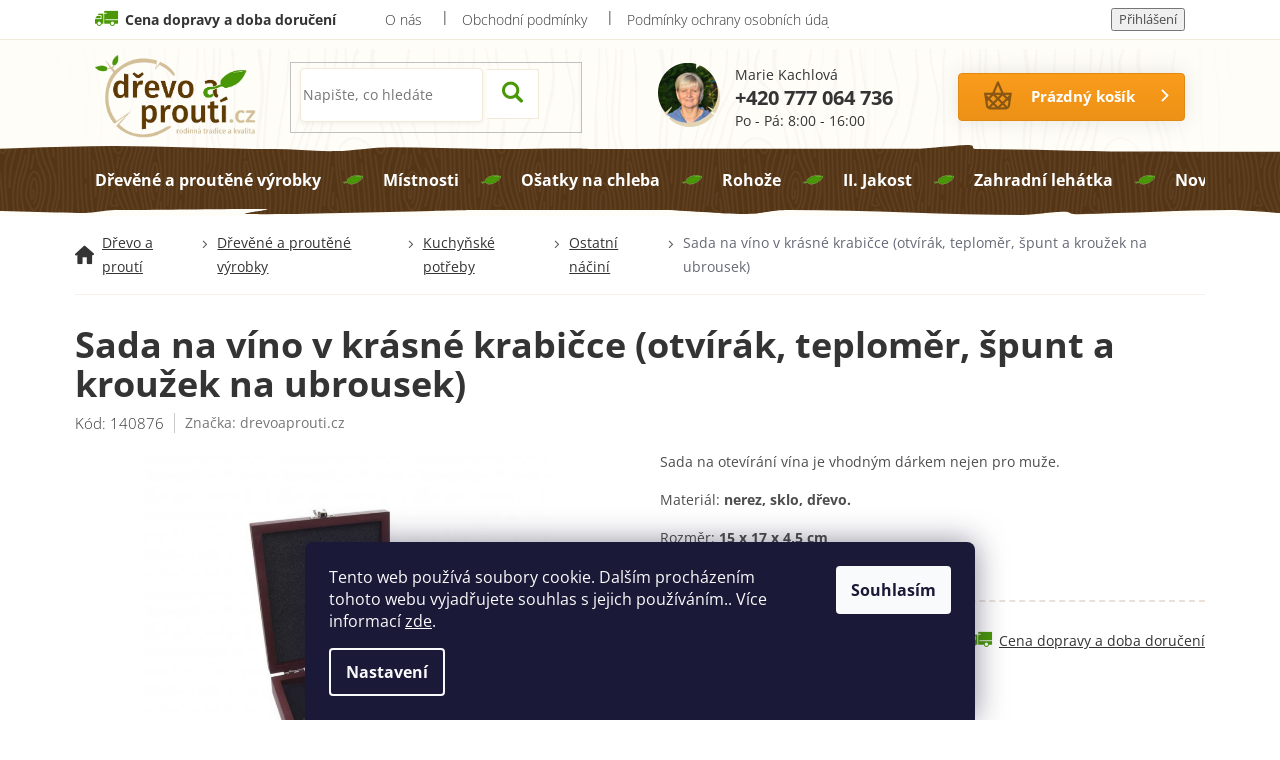

--- FILE ---
content_type: text/html; charset=utf-8
request_url: https://www.drevoaprouti.cz/zbozi/sada-na-vino-v-krasne-drevene-krabicce--otvirak--teplomer--spunt-a-krouzek-na-ubrousek/
body_size: 30374
content:
<!doctype html><html lang="cs" dir="ltr" class="header-background-light external-fonts-loaded"><head><meta charset="utf-8" /><meta name="viewport" content="width=device-width,initial-scale=1" /><title>Sada na víno v krásné krabičce (otvírák, teploměr, špunt a kroužek na ubrousek) | drevoaprouti.cz</title><link rel="preconnect" href="https://cdn.myshoptet.com" /><link rel="dns-prefetch" href="https://cdn.myshoptet.com" /><link rel="preload" href="https://cdn.myshoptet.com/prj/dist/master/cms/libs/jquery/jquery-1.11.3.min.js" as="script" /><link href="https://cdn.myshoptet.com/prj/dist/master/cms/templates/frontend_templates/shared/css/font-face/open-sans.css" rel="stylesheet"><link href="https://cdn.myshoptet.com/prj/dist/master/shop/dist/font-shoptet-11.css.62c94c7785ff2cea73b2.css" rel="stylesheet"><script>
dataLayer = [];
dataLayer.push({'shoptet' : {
    "pageId": 957,
    "pageType": "productDetail",
    "currency": "CZK",
    "currencyInfo": {
        "decimalSeparator": ",",
        "exchangeRate": 1,
        "priceDecimalPlaces": 2,
        "symbol": "K\u010d",
        "symbolLeft": 0,
        "thousandSeparator": " "
    },
    "language": "cs",
    "projectId": 268313,
    "product": {
        "id": 4319,
        "guid": "831fc2e4-c158-11ea-bbe7-0cc47a6c9370",
        "hasVariants": false,
        "codes": [
            {
                "code": 140876
            }
        ],
        "code": "140876",
        "name": "Sada na v\u00edno v kr\u00e1sn\u00e9 krabi\u010dce (otv\u00edr\u00e1k, teplom\u011br, \u0161punt a krou\u017eek na ubrousek)",
        "appendix": "",
        "weight": 0,
        "manufacturer": "drevoaprouti.cz",
        "manufacturerGuid": "1EF5332EE7BB6B229B5FDA0BA3DED3EE",
        "currentCategory": "D\u0159ev\u011bn\u00e9 a prout\u011bn\u00e9 v\u00fdrobky | D\u0159ev\u011bn\u00e9 kuchy\u0148sk\u00e9 pot\u0159eby | Ostatn\u00ed n\u00e1\u010din\u00ed",
        "currentCategoryGuid": "2d6db9e7-6a54-11e9-beb1-002590dad85e",
        "defaultCategory": "D\u0159ev\u011bn\u00e9 a prout\u011bn\u00e9 v\u00fdrobky | D\u0159ev\u011bn\u00e9 kuchy\u0148sk\u00e9 pot\u0159eby | Ostatn\u00ed n\u00e1\u010din\u00ed",
        "defaultCategoryGuid": "2d6db9e7-6a54-11e9-beb1-002590dad85e",
        "currency": "CZK",
        "priceWithVat": 269
    },
    "stocks": [
        {
            "id": "ext",
            "title": "Sklad",
            "isDeliveryPoint": 0,
            "visibleOnEshop": 1
        }
    ],
    "cartInfo": {
        "id": null,
        "freeShipping": false,
        "freeShippingFrom": 2000,
        "leftToFreeGift": {
            "formattedPrice": "0 K\u010d",
            "priceLeft": 0
        },
        "freeGift": false,
        "leftToFreeShipping": {
            "priceLeft": 2000,
            "dependOnRegion": 0,
            "formattedPrice": "2 000 K\u010d"
        },
        "discountCoupon": [],
        "getNoBillingShippingPrice": {
            "withoutVat": 0,
            "vat": 0,
            "withVat": 0
        },
        "cartItems": [],
        "taxMode": "ORDINARY"
    },
    "cart": [],
    "customer": {
        "priceRatio": 1,
        "priceListId": 1,
        "groupId": null,
        "registered": false,
        "mainAccount": false
    }
}});
dataLayer.push({'cookie_consent' : {
    "marketing": "denied",
    "analytics": "denied"
}});
document.addEventListener('DOMContentLoaded', function() {
    shoptet.consent.onAccept(function(agreements) {
        if (agreements.length == 0) {
            return;
        }
        dataLayer.push({
            'cookie_consent' : {
                'marketing' : (agreements.includes(shoptet.config.cookiesConsentOptPersonalisation)
                    ? 'granted' : 'denied'),
                'analytics': (agreements.includes(shoptet.config.cookiesConsentOptAnalytics)
                    ? 'granted' : 'denied')
            },
            'event': 'cookie_consent'
        });
    });
});
</script>

<!-- Google Tag Manager -->
<script>(function(w,d,s,l,i){w[l]=w[l]||[];w[l].push({'gtm.start':
new Date().getTime(),event:'gtm.js'});var f=d.getElementsByTagName(s)[0],
j=d.createElement(s),dl=l!='dataLayer'?'&l='+l:'';j.async=true;j.src=
'https://www.googletagmanager.com/gtm.js?id='+i+dl;f.parentNode.insertBefore(j,f);
})(window,document,'script','dataLayer','GTM-KFKVCJR');</script>
<!-- End Google Tag Manager -->

<meta property="og:type" content="website"><meta property="og:site_name" content="drevoaprouti.cz"><meta property="og:url" content="https://www.drevoaprouti.cz/zbozi/sada-na-vino-v-krasne-drevene-krabicce--otvirak--teplomer--spunt-a-krouzek-na-ubrousek/"><meta property="og:title" content="Sada na víno v krásné krabičce (otvírák, teploměr, špunt a kroužek na ubrousek) | drevoaprouti.cz"><meta name="author" content="drevoaprouti.cz"><meta name="web_author" content="Shoptet.cz"><meta name="dcterms.rightsHolder" content="www.drevoaprouti.cz"><meta name="robots" content="index,follow"><meta property="og:image" content="https://cdn.myshoptet.com/usr/www.drevoaprouti.cz/user/shop/big/4319-2_sada-na-vino-v-krasne-krabicce--otvirak--teplomer--spunt-a-krouzek-na-ubrousek.jpg?5f062ab6"><meta property="og:description" content="Sada na víno v krásné krabičce (otvírák, teploměr, špunt a kroužek na ubrousek). Sada na otevírání vína je vhodným dárkem nejen pro muže. 
 
Materiál: nerez, sklo, dřevo.
 
Rozměr: 15 x 17 x 4,5 cm"><meta name="description" content="Sada na víno v krásné krabičce (otvírák, teploměr, špunt a kroužek na ubrousek). Sada na otevírání vína je vhodným dárkem nejen pro muže. 
 
Materiál: nerez, sklo, dřevo.
 
Rozměr: 15 x 17 x 4,5 cm"><meta name="google-site-verification" content="w_URdMT7k3dKVO8VeBf-iOfSB-fEfRcWtBNuIU55kxk"><meta property="product:price:amount" content="269"><meta property="product:price:currency" content="CZK"><style>:root {--color-primary: #452e17;--color-primary-h: 30;--color-primary-s: 50%;--color-primary-l: 18%;--color-primary-hover: #5ca90e;--color-primary-hover-h: 90;--color-primary-hover-s: 85%;--color-primary-hover-l: 36%;--color-secondary: #452e17;--color-secondary-h: 30;--color-secondary-s: 50%;--color-secondary-l: 18%;--color-secondary-hover: #5ca90e;--color-secondary-hover-h: 90;--color-secondary-hover-s: 85%;--color-secondary-hover-l: 36%;--color-tertiary: #5ca90e;--color-tertiary-h: 90;--color-tertiary-s: 85%;--color-tertiary-l: 36%;--color-tertiary-hover: #5ca90e;--color-tertiary-hover-h: 90;--color-tertiary-hover-s: 85%;--color-tertiary-hover-l: 36%;--color-header-background: #ffffff;--template-font: "Open Sans";--template-headings-font: "Open Sans";--header-background-url: none;--cookies-notice-background: #1A1937;--cookies-notice-color: #F8FAFB;--cookies-notice-button-hover: #f5f5f5;--cookies-notice-link-hover: #27263f;--templates-update-management-preview-mode-content: "Náhled aktualizací šablony je aktivní pro váš prohlížeč."}</style>
    
    <link href="https://cdn.myshoptet.com/prj/dist/master/shop/dist/main-11.less.5a24dcbbdabfd189c152.css" rel="stylesheet" />
        
    <script>var shoptet = shoptet || {};</script>
    <script src="https://cdn.myshoptet.com/prj/dist/master/shop/dist/main-3g-header.js.05f199e7fd2450312de2.js"></script>
<!-- User include --><!-- api 427(81) html code header -->
<link rel="stylesheet" href="https://cdn.myshoptet.com/usr/api2.dklab.cz/user/documents/_doplnky/instagram/268313/8/268313_8.css" type="text/css" /><style>
        :root {
            --dklab-instagram-header-color: #000000;  
            --dklab-instagram-header-background: #DDDDDD;  
            --dklab-instagram-font-weight: 700;
            --dklab-instagram-font-size: 180%;
            --dklab-instagram-logoUrl: url(https://cdn.myshoptet.com/usr/api2.dklab.cz/user/documents/_doplnky/instagram/img/logo-duha.png); 
            --dklab-instagram-logo-size-width: 40px;
            --dklab-instagram-logo-size-height: 40px;                        
            --dklab-instagram-hover-content: "\e901";                        
            --dklab-instagram-padding: 0px;                        
            --dklab-instagram-border-color: #888888;
            
        }
        </style>
<!-- service 427(81) html code header -->
<link rel="stylesheet" href="https://cdn.myshoptet.com/usr/api2.dklab.cz/user/documents/_doplnky/instagram/font/instagramplus.css" type="text/css" />

<!-- service 619(267) html code header -->
<link href="https://cdn.myshoptet.com/usr/fvstudio.myshoptet.com/user/documents/addons/cartupsell.min.css?24.11.1" rel="stylesheet">
<!-- service 1108(732) html code header -->
<style>
.faq-item label::before{display: none !important;}
.faq-item label + div{display: none;}
.faq-item input:checked + label + div{display: block;padding: 0 20px;}
.faq-item{border: 1px solid #dadada;margin-bottom: 12px;}
.faq-item label{margin: 0 !important;cursor: pointer;padding: 16px 52px 16px 20px !important;width: 100%;color: #222 !important;background-color: #fff;font-size: 20px;position: relative !important;display: inline-block;}
.faq-item:hover{box-shadow: 0 0 10px rgba(0,0,0,0.1);}
.faq-item label::after{content: "\e911" !important;font-family: shoptet !important;right: 20px;position: absolute !important;line-height: 1 !important;font-size: 14px !important;top: 50% !important;margin-top: -8px;-webkit-transform: rotate(180deg) !important;transform: rotate(180deg) !important;background: none !important;color: #222 !important;left: auto !important;}
.faq-item input:checked + label::after{-webkit-transform: rotate(0deg) !important;transform: rotate(0deg) !important;}
.faq-item:not(.not-last){margin-bottom: 12px;}
.faq-item input{display: none;}

body.template-04 .faq-item label::after {content: "\e620" !important;}
</style>
<!-- project html code header -->
<meta name="facebook-domain-verification" content="atxd8eh20w7zn4ammfkf0rz35v2yky" />
<link rel="stylesheet" type="text/css" href="/user/documents/font/flaticon.css">
<link href="/user/documents/style/font-awesome.min.css" rel="stylesheet">
<link rel="stylesheet" type="text/css" href="/user/documents/style/style.css?23">
<style>
.footer-banner span{display: flex;justify-content: center; align-items: center; flex-direction: column;}
.in-index .undercar{padding:10px 0;}
.homepage-box{background-color:#fdfbf7;padding:60px 0 15px 0;}
.klientske-centrum aside ul li a[href="/klient/klient-hodnoceni/"]::before{content: "\f075";font-family: FontAwesome;}
.klientske-centrum aside ul li a[href="/klient/klient-diskuze/"]::before{    content: "\f086";}
.cart-table tr>td {
    padding: 20px 5px;
}
.cart-table tr.row-summary td{border-right:0;}
.presunpodobne{order:1;border-bottom:0;}
.kosik{border-top:2px dashed #e9e1d9;}
.type-detail .presunpodobne .products-block.products .p .name{height:22px;margin-bottom:0;}
.content-wrapper.latest-contribution-box{display:none;}
.footer-bottom.eet-message{margin-bottom:0;}
.eet-message-inner{max-width:100%;padding-right:0;margin-top:10px;padding-bottom:10px;}
.pkReViInPr{padding:10px;}
.pkReViIn{display:flex;max-width:1000px;margin:0px auto;margin-bottom:70px;}
.pkReViInPr:hover{z-index:9999;-webkit-box-shadow: 0px 8px 36px 17px #f3f0ea;-moz-box-shadow: 0px 8px 36px 17px #f3f0ea;box-shadow: 0px 8px 36px 17px #f3f0ea;}
.pkReViInPr{border:1px solid #f3f0ea;max-width:343px;}
.pkReViInPrName{text-align: center;text-decoration: none;color: #343434;margin-top:10px;font-size: 16px;height:45px;font-weight: 700;}
.pkReViInPrPrice{color: #343434;font-size: 13px; font-weight: 700;text-align:center;}
.pkReViInPrattr{text-align:center;margin:15px 0;}
.p-info-wrapper a[href="#description"].showdesc{margin-bottom:15px;text-decoration:underline;display:inline-block;}
.p-info-wrapper a[href="#description"].showdesc:hover{text-decoration:none;}
.top-navigation-menu, .top-navigation-contacts{background-color:transparent;}
#dklab_instagram_widget {margin-top: 0px;}
@media(min-width:768px){
.banners-row .col-sm-8, .banners-row .col-sm-4{width:auto;}
.next-to-carousel-banners{display:flex;}
.banners-row .banner-wrapper+.banner-wrapper{margin-top:0;margin-left:20px;}
.row.banners-row{displaY:flex;}
}
@media(max-width:992px){
.pkReViInPrName{height:71px;}
}
@media(max-width:767px){
.pkReViIn{flex-direction:column;    align-items: center;}
.pkReViIn .pkReViInPr{margin-bottom:10px;}
.pkReViInPrName{height:45px;}
}
.welcome h1::before{
content: url('/user/documents/upload/sablona-nemazat/icons8-info-40.svg');
margin-right: 15px;
vertical-align: -moz-middle-with-baseline;
vertical-align: middle;
}
.welcome p{
font-weight: 400;
}
.homepage-box {
background-color: #fff;
background-image: url('/user/documents/upload/sablona-nemazat/podkladslider.jpg');
background-position: center center;
background-repeat: no-repeat;
background-position: top center;
min-height: 450px;
background-size: cover;
}
.homepage-box.welcome-wrapper {
padding: 60px 19px;
margin-bottom: 0px;
}
.radky {margin-top: 0px;}
.welcome h1 {
margin-left: auto;
margin-right: auto;
font-weight: 700;
color: #343434;
}
.welcome div, .welcome h1 {
max-width: unset;
}
/*Benef*/
.benefity-section {
padding: 0px;
background-color: transparent;
display: flex;
flex-direction: row;
justify-content: space-between;
padding-top: 30px;
}
.section-title {
text-align: center;
font-size: 1.6em;
margin-bottom: 30px;
}
.widget-benefit {
display: flex;
flex-direction: row;
}
.rounded-image {
border-radius: 100%;
width: 120px;
height: 120px;
margin-bottom: 10px;
box-shadow: 0 2px 5px rgba(0, 0, 0, 0.15);
}
.benefit {
font-size: 1.2em;
font-weight: 700;
}
.benefit-text p {
margin-top: 0;
}
.benefit-container {
display: flex;
flex-direction: column;
padding: 10px;
}
@media (max-width: 768px) {
.benefity-section {
display: flex;
flex-direction: column;
float: left;
}
.welcome div {
margin-left: 0px;
margin-right: 0px;
}
}
/*page*/
.content-inner h1 {
	font-weight: 700;
  text-align: center;
 }
.intro p {
	max-width: 800px;
  margin: auto;
  font-size: 18px;
}
.buttons a{
	margin: 30px;
  border-radius: 5px;
  padding: 10px 15px;
}
.video iframe {
  height: 500px;
  margin-top: 30px;
  margin-bottom: 30px;
  @media (max-width: 768px) {
    height: 250px;
}}
.nadpis {
	text-align: center;
  font-weight: 700;
  margin-top: 30px;
  margin-bottom: 30px;
  font-size: 24px;
}
/*content*/
@media (min-width: 1200px) {
  .content-inner {
    max-width: 100%;
}}
/*ref*/
.reference-section {
display: grid;
grid-template-columns: repeat(auto-fill, minmax(250px, 1fr));
gap: 20px;
padding: 20px;
text-align: center;
margin-top: 30px;
}
.reference-item {
    overflow: hidden;
    border-radius: 10px;
    box-shadow: 0 4px 8px rgba(0, 0, 0, 0.1);
}
.reference-item img {
    width: 100%;
    height: auto;
    display: block;
    border-radius: 8px;
}
.reference-title {
  background-color: antiquewhite;
  border-radius: 10px;
  display: flex;
  align-items: center;
}
@media (max-width: 579px) {
    .reference-title {
  min-height: 320px;
  padding: 20px;
}}
/*onas*/
.two-columns-section {
    display: grid;
    grid-template-columns: 1fr 1fr;
    gap: 20px;
    padding: 20px;
    margin-top: 30px;
}
.column {
    overflow: hidden;
    border-radius: 8px;
}
.photo-column {
    width: 100%;
}
.photo-column img {
    width: 100%;
    height: auto;
    border-radius: 8px;
}
.text-column {
    text-align: justify;
    padding-left: 80px;
    padding-right: 80px;
  	background-color: antiquewhite;
    font-size: 20px;
    display: flex;
  	align-items: center;
}
@media (max-width: 991px) {
.text-column {
    padding-left: 20px;
    padding-right: 20px;
    padding-top: 20px;
}
.krabicky-text {
  padding: 10px !important;
}
.krabicky-text ul li{
font-size: 14px !important;
}}
@media (max-width: 768px) {
    .two-columns-section {
    grid-template-columns: 1fr;
    }
    .photo-column {
    width: 100%;
}}
/*kont*/
.contact-section {
		background-color: antiquewhite;
  	padding: 20px;
  	margin-top: 50px;
  	border-radius: 10px;
}
/* grav */
.engraving-section {
  display: grid;
  grid-template-columns: repeat(4, 1fr);
  gap: 20px;
  padding: 20px;
  background-color: #faebd7;
  border-radius: 10px;
}
.engraving-item {
    position: relative;
    overflow: hidden;
    border-radius: 8px;
    box-shadow: 0px 10px 10px rgba(0, 0, 0, 0.2);
    transition: all .3s ease-in-out;
}
.engraving-item:hover {
    box-shadow: 0 4px 16px 0 rgb(180,166,152);
}
.engraving-item a {
    display: block;
    height: 100%;
    text-decoration: none;
}
.engraving-item img {
    width: 100%;
    height: auto;
    border-radius: 8px;
}
.engraving-item p::after {
  content: "\f107";
  font-family: flaticon;
  display: inline-block;
  margin-left: 10px;
  font-size: 12px;
  padding-top: 7px;
}
.engraving-text {
position: absolute;
bottom: 0;
left: 0;
width: 100%;
padding: 10px;
background: linear-gradient(to top, rgba(0, 0, 0, 0.8) 0%, rgba(0, 0, 0, 0) 100%);
color: #fff;
white-space: nowrap;
font-size: 16px;
font-weight: 600;
}
.engraving-text p {
    margin: 0;
}
/* krab */
.krabicky-section {
  display: grid;
  grid-template-columns: 1fr 1fr;
  gap: 20px;
  padding-top: 30px;
  padding-bottom: 30px;
}
.krabicky-grid {
  display: grid;
  grid-template-columns: repeat(2, 1fr);
  gap: 20px;
}
.krabicky-text {
  background-color: #faebd7;
  border-radius: 10px;
  padding: 20px;
  display: flex;
  flex-direction: column;
  justify-content: center;
  align-items: center;
}
.krabicky-text ul li, .krabicky-text p {
  font-size: 17px;
}
.tit{
  font-size: 17px;
}
@media (max-width: 768px) {
.engraving-section {
   grid-template-columns: 1fr;
}
.krabicky-section {
  grid-template-columns: 1fr;
}
}
</style>
<!-- /User include --><link rel="shortcut icon" href="/favicon.ico" type="image/x-icon" /><link rel="canonical" href="https://www.drevoaprouti.cz/zbozi/sada-na-vino-v-krasne-drevene-krabicce--otvirak--teplomer--spunt-a-krouzek-na-ubrousek/" />    <script>
        var _hwq = _hwq || [];
        _hwq.push(['setKey', '26DE651546DFE63F3DE23AEE96A20AC2']);
        _hwq.push(['setTopPos', '200']);
        _hwq.push(['showWidget', '21']);
        (function() {
            var ho = document.createElement('script');
            ho.src = 'https://cz.im9.cz/direct/i/gjs.php?n=wdgt&sak=26DE651546DFE63F3DE23AEE96A20AC2';
            var s = document.getElementsByTagName('script')[0]; s.parentNode.insertBefore(ho, s);
        })();
    </script>
<script>!function(){var t={9196:function(){!function(){var t=/\[object (Boolean|Number|String|Function|Array|Date|RegExp)\]/;function r(r){return null==r?String(r):(r=t.exec(Object.prototype.toString.call(Object(r))))?r[1].toLowerCase():"object"}function n(t,r){return Object.prototype.hasOwnProperty.call(Object(t),r)}function e(t){if(!t||"object"!=r(t)||t.nodeType||t==t.window)return!1;try{if(t.constructor&&!n(t,"constructor")&&!n(t.constructor.prototype,"isPrototypeOf"))return!1}catch(t){return!1}for(var e in t);return void 0===e||n(t,e)}function o(t,r,n){this.b=t,this.f=r||function(){},this.d=!1,this.a={},this.c=[],this.e=function(t){return{set:function(r,n){u(c(r,n),t.a)},get:function(r){return t.get(r)}}}(this),i(this,t,!n);var e=t.push,o=this;t.push=function(){var r=[].slice.call(arguments,0),n=e.apply(t,r);return i(o,r),n}}function i(t,n,o){for(t.c.push.apply(t.c,n);!1===t.d&&0<t.c.length;){if("array"==r(n=t.c.shift()))t:{var i=n,a=t.a;if("string"==r(i[0])){for(var f=i[0].split("."),s=f.pop(),p=(i=i.slice(1),0);p<f.length;p++){if(void 0===a[f[p]])break t;a=a[f[p]]}try{a[s].apply(a,i)}catch(t){}}}else if("function"==typeof n)try{n.call(t.e)}catch(t){}else{if(!e(n))continue;for(var l in n)u(c(l,n[l]),t.a)}o||(t.d=!0,t.f(t.a,n),t.d=!1)}}function c(t,r){for(var n={},e=n,o=t.split("."),i=0;i<o.length-1;i++)e=e[o[i]]={};return e[o[o.length-1]]=r,n}function u(t,o){for(var i in t)if(n(t,i)){var c=t[i];"array"==r(c)?("array"==r(o[i])||(o[i]=[]),u(c,o[i])):e(c)?(e(o[i])||(o[i]={}),u(c,o[i])):o[i]=c}}window.DataLayerHelper=o,o.prototype.get=function(t){var r=this.a;t=t.split(".");for(var n=0;n<t.length;n++){if(void 0===r[t[n]])return;r=r[t[n]]}return r},o.prototype.flatten=function(){this.b.splice(0,this.b.length),this.b[0]={},u(this.a,this.b[0])}}()}},r={};function n(e){var o=r[e];if(void 0!==o)return o.exports;var i=r[e]={exports:{}};return t[e](i,i.exports,n),i.exports}n.n=function(t){var r=t&&t.__esModule?function(){return t.default}:function(){return t};return n.d(r,{a:r}),r},n.d=function(t,r){for(var e in r)n.o(r,e)&&!n.o(t,e)&&Object.defineProperty(t,e,{enumerable:!0,get:r[e]})},n.o=function(t,r){return Object.prototype.hasOwnProperty.call(t,r)},function(){"use strict";n(9196)}()}();</script>    <!-- Global site tag (gtag.js) - Google Analytics -->
    <script async src="https://www.googletagmanager.com/gtag/js?id=G-72WNSRFS8Q"></script>
    <script>
        
        window.dataLayer = window.dataLayer || [];
        function gtag(){dataLayer.push(arguments);}
        

                    console.debug('default consent data');

            gtag('consent', 'default', {"ad_storage":"denied","analytics_storage":"denied","ad_user_data":"denied","ad_personalization":"denied","wait_for_update":500});
            dataLayer.push({
                'event': 'default_consent'
            });
        
        gtag('js', new Date());

                gtag('config', 'UA-141549884-1', { 'groups': "UA" });
        
                gtag('config', 'G-72WNSRFS8Q', {"groups":"GA4","send_page_view":false,"content_group":"productDetail","currency":"CZK","page_language":"cs"});
        
                gtag('config', 'AW-954016594', {"allow_enhanced_conversions":true});
        
        
        
        
        
                    gtag('event', 'page_view', {"send_to":"GA4","page_language":"cs","content_group":"productDetail","currency":"CZK"});
        
                gtag('set', 'currency', 'CZK');

        gtag('event', 'view_item', {
            "send_to": "UA",
            "items": [
                {
                    "id": "140876",
                    "name": "Sada na v\u00edno v kr\u00e1sn\u00e9 krabi\u010dce (otv\u00edr\u00e1k, teplom\u011br, \u0161punt a krou\u017eek na ubrousek)",
                    "category": "D\u0159ev\u011bn\u00e9 a prout\u011bn\u00e9 v\u00fdrobky \/ D\u0159ev\u011bn\u00e9 kuchy\u0148sk\u00e9 pot\u0159eby \/ Ostatn\u00ed n\u00e1\u010din\u00ed",
                                        "brand": "drevoaprouti.cz",
                                                            "price": 222.31
                }
            ]
        });
        
        
        
        
        
                    gtag('event', 'view_item', {"send_to":"GA4","page_language":"cs","content_group":"productDetail","value":222.31,"currency":"CZK","items":[{"item_id":"140876","item_name":"Sada na v\u00edno v kr\u00e1sn\u00e9 krabi\u010dce (otv\u00edr\u00e1k, teplom\u011br, \u0161punt a krou\u017eek na ubrousek)","item_brand":"drevoaprouti.cz","item_category":"D\u0159ev\u011bn\u00e9 a prout\u011bn\u00e9 v\u00fdrobky","item_category2":"D\u0159ev\u011bn\u00e9 kuchy\u0148sk\u00e9 pot\u0159eby","item_category3":"Ostatn\u00ed n\u00e1\u010din\u00ed","price":222.31,"quantity":1,"index":0}]});
        
        
        
        
        
        
        
        document.addEventListener('DOMContentLoaded', function() {
            if (typeof shoptet.tracking !== 'undefined') {
                for (var id in shoptet.tracking.bannersList) {
                    gtag('event', 'view_promotion', {
                        "send_to": "UA",
                        "promotions": [
                            {
                                "id": shoptet.tracking.bannersList[id].id,
                                "name": shoptet.tracking.bannersList[id].name,
                                "position": shoptet.tracking.bannersList[id].position
                            }
                        ]
                    });
                }
            }

            shoptet.consent.onAccept(function(agreements) {
                if (agreements.length !== 0) {
                    console.debug('gtag consent accept');
                    var gtagConsentPayload =  {
                        'ad_storage': agreements.includes(shoptet.config.cookiesConsentOptPersonalisation)
                            ? 'granted' : 'denied',
                        'analytics_storage': agreements.includes(shoptet.config.cookiesConsentOptAnalytics)
                            ? 'granted' : 'denied',
                                                                                                'ad_user_data': agreements.includes(shoptet.config.cookiesConsentOptPersonalisation)
                            ? 'granted' : 'denied',
                        'ad_personalization': agreements.includes(shoptet.config.cookiesConsentOptPersonalisation)
                            ? 'granted' : 'denied',
                        };
                    console.debug('update consent data', gtagConsentPayload);
                    gtag('consent', 'update', gtagConsentPayload);
                    dataLayer.push(
                        { 'event': 'update_consent' }
                    );
                }
            });
        });
    </script>
<script>
    (function(t, r, a, c, k, i, n, g) { t['ROIDataObject'] = k;
    t[k]=t[k]||function(){ (t[k].q=t[k].q||[]).push(arguments) },t[k].c=i;n=r.createElement(a),
    g=r.getElementsByTagName(a)[0];n.async=1;n.src=c;g.parentNode.insertBefore(n,g)
    })(window, document, 'script', '//www.heureka.cz/ocm/sdk.js?source=shoptet&version=2&page=product_detail', 'heureka', 'cz');

    heureka('set_user_consent', 0);
</script>
</head><body class="desktop id-957 in-ostatni-nacini template-11 type-product type-detail one-column-body columns-4 ums_forms_redesign--off ums_a11y_category_page--on ums_discussion_rating_forms--off ums_flags_display_unification--on ums_a11y_login--on mobile-header-version-0"><noscript>
    <style>
        #header {
            padding-top: 0;
            position: relative !important;
            top: 0;
        }
        .header-navigation {
            position: relative !important;
        }
        .overall-wrapper {
            margin: 0 !important;
        }
        body:not(.ready) {
            visibility: visible !important;
        }
    </style>
    <div class="no-javascript">
        <div class="no-javascript__title">Musíte změnit nastavení vašeho prohlížeče</div>
        <div class="no-javascript__text">Podívejte se na: <a href="https://www.google.com/support/bin/answer.py?answer=23852">Jak povolit JavaScript ve vašem prohlížeči</a>.</div>
        <div class="no-javascript__text">Pokud používáte software na blokování reklam, může být nutné povolit JavaScript z této stránky.</div>
        <div class="no-javascript__text">Děkujeme.</div>
    </div>
</noscript>

        <div id="fb-root"></div>
        <script>
            window.fbAsyncInit = function() {
                FB.init({
//                    appId            : 'your-app-id',
                    autoLogAppEvents : true,
                    xfbml            : true,
                    version          : 'v19.0'
                });
            };
        </script>
        <script async defer crossorigin="anonymous" src="https://connect.facebook.net/cs_CZ/sdk.js"></script>
<!-- Google Tag Manager (noscript) -->
<noscript><iframe src="https://www.googletagmanager.com/ns.html?id=GTM-KFKVCJR"
height="0" width="0" style="display:none;visibility:hidden"></iframe></noscript>
<!-- End Google Tag Manager (noscript) -->

    <div class="siteCookies siteCookies--bottom siteCookies--dark js-siteCookies" role="dialog" data-testid="cookiesPopup" data-nosnippet>
        <div class="siteCookies__form">
            <div class="siteCookies__content">
                <div class="siteCookies__text">
                    Tento web používá soubory cookie. Dalším procházením tohoto webu vyjadřujete souhlas s jejich používáním.. Více informací <a href="http://www.drevoaprouti.cz/podminky-ochrany-osobnich-udaju/" target="\" _blank="">zde</a>.
                </div>
                <p class="siteCookies__links">
                    <button class="siteCookies__link js-cookies-settings" aria-label="Nastavení cookies" data-testid="cookiesSettings">Nastavení</button>
                </p>
            </div>
            <div class="siteCookies__buttonWrap">
                                <button class="siteCookies__button js-cookiesConsentSubmit" value="all" aria-label="Přijmout cookies" data-testid="buttonCookiesAccept">Souhlasím</button>
            </div>
        </div>
        <script>
            document.addEventListener("DOMContentLoaded", () => {
                const siteCookies = document.querySelector('.js-siteCookies');
                document.addEventListener("scroll", shoptet.common.throttle(() => {
                    const st = document.documentElement.scrollTop;
                    if (st > 1) {
                        siteCookies.classList.add('siteCookies--scrolled');
                    } else {
                        siteCookies.classList.remove('siteCookies--scrolled');
                    }
                }, 100));
            });
        </script>
    </div>
<a href="#content" class="skip-link sr-only">Přejít na obsah</a><div class="overall-wrapper"><div class="user-action"><div class="container">
    <div class="user-action-in">
                    <div id="login" class="user-action-login popup-widget login-widget" role="dialog" aria-labelledby="loginHeading">
        <div class="popup-widget-inner">
                            <h2 id="loginHeading">Přihlášení k vašemu účtu</h2><div id="customerLogin"><form action="/action/Customer/Login/" method="post" id="formLoginIncluded" class="csrf-enabled formLogin" data-testid="formLogin"><input type="hidden" name="referer" value="" /><div class="form-group"><div class="input-wrapper email js-validated-element-wrapper no-label"><input type="email" name="email" class="form-control" autofocus placeholder="E-mailová adresa (např. jan@novak.cz)" data-testid="inputEmail" autocomplete="email" required /></div></div><div class="form-group"><div class="input-wrapper password js-validated-element-wrapper no-label"><input type="password" name="password" class="form-control" placeholder="Heslo" data-testid="inputPassword" autocomplete="current-password" required /><span class="no-display">Nemůžete vyplnit toto pole</span><input type="text" name="surname" value="" class="no-display" /></div></div><div class="form-group"><div class="login-wrapper"><button type="submit" class="btn btn-secondary btn-text btn-login" data-testid="buttonSubmit">Přihlásit se</button><div class="password-helper"><a href="/registrace/" data-testid="signup" rel="nofollow">Nová registrace</a><a href="/klient/zapomenute-heslo/" rel="nofollow">Zapomenuté heslo</a></div></div></div></form>
</div>                    </div>
    </div>

                            <div id="cart-widget" class="user-action-cart popup-widget cart-widget loader-wrapper" data-testid="popupCartWidget" role="dialog" aria-hidden="true">
    <div class="popup-widget-inner cart-widget-inner place-cart-here">
        <div class="loader-overlay">
            <div class="loader"></div>
        </div>
    </div>

    <div class="cart-widget-button">
        <a href="/kosik/" class="btn btn-conversion" id="continue-order-button" rel="nofollow" data-testid="buttonNextStep">Pokračovat do košíku</a>
    </div>
</div>
            </div>
</div>
</div><div class="top-navigation-bar" data-testid="topNavigationBar">

    <div class="container">

        <div class="top-navigation-contacts">
            <strong>Zákaznická podpora:</strong><a href="tel:+420777064736" class="project-phone" aria-label="Zavolat na +420777064736" data-testid="contactboxPhone"><span>+420 777 064 736</span></a><a href="mailto:objednavky@drevoaprouti.cz" class="project-email" data-testid="contactboxEmail"><span>objednavky@drevoaprouti.cz</span></a>        </div>

                            <div class="top-navigation-menu">
                <div class="top-navigation-menu-trigger"></div>
                <ul class="top-navigation-bar-menu">
                                            <li class="top-navigation-menu-item-27">
                            <a href="/clanky/o-nas/">O nás</a>
                        </li>
                                            <li class="top-navigation-menu-item-39">
                            <a href="/clanky/obchodni-podminky/">Obchodní podmínky</a>
                        </li>
                                            <li class="top-navigation-menu-item-691">
                            <a href="/clanky/podminky-ochrany-osobnich-udaju/">Podmínky ochrany osobních údajů </a>
                        </li>
                                            <li class="top-navigation-menu-item-1017">
                            <a href="/clanky/jak-pecovat-o-prouti/">Jak pečovat o proutí</a>
                        </li>
                                            <li class="top-navigation-menu-item-764">
                            <a href="/clanky/14-dni-na-vraceni-zbozi/">14 dní na vrácení zboží</a>
                        </li>
                                    </ul>
                <ul class="top-navigation-bar-menu-helper"></ul>
            </div>
        
        <div class="top-navigation-tools top-navigation-tools--language">
            <div class="responsive-tools">
                <a href="#" class="toggle-window" data-target="search" aria-label="Hledat" data-testid="linkSearchIcon"></a>
                                                            <a href="#" class="toggle-window" data-target="login"></a>
                                                    <a href="#" class="toggle-window" data-target="navigation" aria-label="Menu" data-testid="hamburgerMenu"></a>
            </div>
                        <button class="top-nav-button top-nav-button-login toggle-window" type="button" data-target="login" aria-haspopup="dialog" aria-controls="login" aria-expanded="false" data-testid="signin"><span>Přihlášení</span></button>        </div>

    </div>

</div>
<header id="header"><div class="container navigation-wrapper">
    <div class="header-top">
        <div class="site-name-wrapper">
            <div class="site-name"><a href="/" data-testid="linkWebsiteLogo"><img src="https://cdn.myshoptet.com/usr/www.drevoaprouti.cz/user/logos/logos.png" alt="drevoaprouti.cz" fetchpriority="low" /></a></div>        </div>
        <div class="search" itemscope itemtype="https://schema.org/WebSite">
            <meta itemprop="headline" content="Ostatní náčiní"/><meta itemprop="url" content="https://www.drevoaprouti.cz"/><meta itemprop="text" content="Sada na víno v krásné krabičce (otvírák, teploměr, špunt a kroužek na ubrousek). Sada na otevírání vína je vhodným dárkem nejen pro muže. Materiál: nerez, sklo, dřevo. Rozměr: 15 x 17 x 4,5 cm"/>            <form action="/action/ProductSearch/prepareString/" method="post"
    id="formSearchForm" class="search-form compact-form js-search-main"
    itemprop="potentialAction" itemscope itemtype="https://schema.org/SearchAction" data-testid="searchForm">
    <fieldset>
        <meta itemprop="target"
            content="https://www.drevoaprouti.cz/vyhledavani/?string={string}"/>
        <input type="hidden" name="language" value="cs"/>
        
            
<input
    type="search"
    name="string"
        class="query-input form-control search-input js-search-input"
    placeholder="Napište, co hledáte"
    autocomplete="off"
    required
    itemprop="query-input"
    aria-label="Vyhledávání"
    data-testid="searchInput"
>
            <button type="submit" class="btn btn-default" data-testid="searchBtn">Hledat</button>
        
    </fieldset>
</form>
        </div>
        <div class="navigation-buttons">
                
    <a href="/kosik/" class="btn btn-icon toggle-window cart-count" data-target="cart" data-hover="true" data-redirect="true" data-testid="headerCart" rel="nofollow" aria-haspopup="dialog" aria-expanded="false" aria-controls="cart-widget">
        
                <span class="sr-only">Nákupní košík</span>
        
            <span class="cart-price visible-lg-inline-block" data-testid="headerCartPrice">
                                    Prázdný košík                            </span>
        
    
            </a>
        </div>
    </div>
    <nav id="navigation" aria-label="Hlavní menu" data-collapsible="true"><div class="navigation-in menu"><ul class="menu-level-1" role="menubar" data-testid="headerMenuItems"><li class="menu-item-782 ext" role="none"><a href="/kategorie/drevene-vyrobky/" data-testid="headerMenuItem" role="menuitem" aria-haspopup="true" aria-expanded="false"><b>Dřevěné a proutěné výrobky</b><span class="submenu-arrow"></span></a><ul class="menu-level-2" aria-label="Dřevěné a proutěné výrobky" tabindex="-1" role="menu"><li class="menu-item-1205 has-third-level" role="none"><a href="/kategorie/dreveny-nabytek/" class="menu-image" data-testid="headerMenuItem" tabindex="-1" aria-hidden="true"><img src="data:image/svg+xml,%3Csvg%20width%3D%22140%22%20height%3D%22100%22%20xmlns%3D%22http%3A%2F%2Fwww.w3.org%2F2000%2Fsvg%22%3E%3C%2Fsvg%3E" alt="" aria-hidden="true" width="140" height="100"  data-src="https://cdn.myshoptet.com/usr/www.drevoaprouti.cz/user/categories/thumb/6945_drevena-detska-zidlicka-s-operkou-s-naterem-zlaty-dub-ii.jpg" fetchpriority="low" /></a><div><a href="/kategorie/dreveny-nabytek/" data-testid="headerMenuItem" role="menuitem"><span>Nábytek</span></a>
                                                    <ul class="menu-level-3" role="menu">
                                                                    <li class="menu-item-1023" role="none">
                                        <a href="/kategorie/stolky-na-notebook-do-postele/" data-testid="headerMenuItem" role="menuitem">
                                            Stolky na notebook</a>,                                    </li>
                                                                    <li class="menu-item-818" role="none">
                                        <a href="/kategorie/drevene-stolicky/" data-testid="headerMenuItem" role="menuitem">
                                            Dřevěné stoličky</a>,                                    </li>
                                                                    <li class="menu-item-1208" role="none">
                                        <a href="/kategorie/detsky-dreveny-nabytek/" data-testid="headerMenuItem" role="menuitem">
                                            Nábytek pro děti</a>,                                    </li>
                                                                    <li class="menu-item-1346" role="none">
                                        <a href="/kategorie/gravirovani-do-dreva-8/" data-testid="headerMenuItem" role="menuitem">
                                            Gravírujeme do dřeva</a>                                    </li>
                                                            </ul>
                        </div></li><li class="menu-item-1175 has-third-level" role="none"><a href="/kategorie/drevene-vyrobky-na-zahradu/" class="menu-image" data-testid="headerMenuItem" tabindex="-1" aria-hidden="true"><img src="data:image/svg+xml,%3Csvg%20width%3D%22140%22%20height%3D%22100%22%20xmlns%3D%22http%3A%2F%2Fwww.w3.org%2F2000%2Fsvg%22%3E%3C%2Fsvg%3E" alt="" aria-hidden="true" width="140" height="100"  data-src="https://cdn.myshoptet.com/usr/www.drevoaprouti.cz/user/categories/thumb/6085-2_dreveny-truhlik-na-kvetiny-bily-43-cm-ii-.jpg" fetchpriority="low" /></a><div><a href="/kategorie/drevene-vyrobky-na-zahradu/" data-testid="headerMenuItem" role="menuitem"><span>Zahrada</span></a>
                                                    <ul class="menu-level-3" role="menu">
                                                                    <li class="menu-item-1168" role="none">
                                        <a href="/kategorie/drevene-detske-houpacky/" data-testid="headerMenuItem" role="menuitem">
                                            Houpačky</a>,                                    </li>
                                                                    <li class="menu-item-803" role="none">
                                        <a href="/kategorie/detska-piskoviste/" data-testid="headerMenuItem" role="menuitem">
                                            Dětská pískoviště</a>,                                    </li>
                                                                    <li class="menu-item-800" role="none">
                                        <a href="/kategorie/drevene-zahradni-dekorace/" data-testid="headerMenuItem" role="menuitem">
                                            Zahradní dekorace</a>,                                    </li>
                                                                    <li class="menu-item-839" role="none">
                                        <a href="/kategorie/drevene-ptaci-budky-a-krmitka/" data-testid="headerMenuItem" role="menuitem">
                                            Ptačí budky a krmítka</a>,                                    </li>
                                                                    <li class="menu-item-1073" role="none">
                                        <a href="/kategorie/hmyzi-hotely/" data-testid="headerMenuItem" role="menuitem">
                                            Hmyzí hotely</a>,                                    </li>
                                                                    <li class="menu-item-806" role="none">
                                        <a href="/kategorie/truhliky/" data-testid="headerMenuItem" role="menuitem">
                                            Truhlíky na květiny</a>,                                    </li>
                                                                    <li class="menu-item-1178" role="none">
                                        <a href="/kategorie/detske-posezeni-na-zahradu/" data-testid="headerMenuItem" role="menuitem">
                                            Dětské posezení na zahradu</a>,                                    </li>
                                                                    <li class="menu-item-1349" role="none">
                                        <a href="/kategorie/gravirovani-do-dreva-9/" data-testid="headerMenuItem" role="menuitem">
                                            Gravírujeme do dřeva</a>                                    </li>
                                                            </ul>
                        </div></li><li class="menu-item-1181 has-third-level" role="none"><a href="/kategorie/drevene-krabice-a-bedynky/" class="menu-image" data-testid="headerMenuItem" tabindex="-1" aria-hidden="true"><img src="data:image/svg+xml,%3Csvg%20width%3D%22140%22%20height%3D%22100%22%20xmlns%3D%22http%3A%2F%2Fwww.w3.org%2F2000%2Fsvg%22%3E%3C%2Fsvg%3E" alt="" aria-hidden="true" width="140" height="100"  data-src="https://cdn.myshoptet.com/usr/www.drevoaprouti.cz/user/categories/thumb/7731-2_drevena-bedynka-s-vikem-a-zapinanim-40-x-30-x-13-cm-prirodni-borovice.jpg" fetchpriority="low" /></a><div><a href="/kategorie/drevene-krabice-a-bedynky/" data-testid="headerMenuItem" role="menuitem"><span>Krabice a bedýnky</span></a>
                                                    <ul class="menu-level-3" role="menu">
                                                                    <li class="menu-item-1088" role="none">
                                        <a href="/kategorie/drevene-ulozne-boxy-a-bedynky-do-skrine/" data-testid="headerMenuItem" role="menuitem">
                                            Úložné boxy</a>,                                    </li>
                                                                    <li class="menu-item-1103" role="none">
                                        <a href="/kategorie/bedynky-a-prepravky/" data-testid="headerMenuItem" role="menuitem">
                                            Bedýnky a přepravky</a>,                                    </li>
                                                                    <li class="menu-item-1046" role="none">
                                        <a href="/kategorie/drevene-krabice-bedny-a-boxy/" data-testid="headerMenuItem" role="menuitem">
                                            Krabičky</a>,                                    </li>
                                                                    <li class="menu-item-1145" role="none">
                                        <a href="/kategorie/drevene-truhly-a-truhlicky/" data-testid="headerMenuItem" role="menuitem">
                                            Truhly</a>,                                    </li>
                                                                    <li class="menu-item-1190" role="none">
                                        <a href="/kategorie/drevene-dozy/" data-testid="headerMenuItem" role="menuitem">
                                            Dózy</a>,                                    </li>
                                                                    <li class="menu-item-1325" role="none">
                                        <a href="/kategorie/gravirovani-do-dreva/" data-testid="headerMenuItem" role="menuitem">
                                            Gravírujeme do dřeva</a>                                    </li>
                                                            </ul>
                        </div></li><li class="menu-item-842 has-third-level" role="none"><a href="/kategorie/drevene-hracky-pro-deti/" class="menu-image" data-testid="headerMenuItem" tabindex="-1" aria-hidden="true"><img src="data:image/svg+xml,%3Csvg%20width%3D%22140%22%20height%3D%22100%22%20xmlns%3D%22http%3A%2F%2Fwww.w3.org%2F2000%2Fsvg%22%3E%3C%2Fsvg%3E" alt="" aria-hidden="true" width="140" height="100"  data-src="https://cdn.myshoptet.com/usr/www.drevoaprouti.cz/user/categories/thumb/v__st__i__ek-21.jpg" fetchpriority="low" /></a><div><a href="/kategorie/drevene-hracky-pro-deti/" data-testid="headerMenuItem" role="menuitem"><span>Dřevěné hračky</span></a>
                                                    <ul class="menu-level-3" role="menu">
                                                                    <li class="menu-item-1193" role="none">
                                        <a href="/kategorie/drevene-houpaci-kone/" data-testid="headerMenuItem" role="menuitem">
                                            Houpací koně</a>,                                    </li>
                                                                    <li class="menu-item-1082" role="none">
                                        <a href="/kategorie/drevene-modely-vozidel/" data-testid="headerMenuItem" role="menuitem">
                                            Modely aut</a>,                                    </li>
                                                                    <li class="menu-item-1196" role="none">
                                        <a href="/kategorie/drevene-vlacky/" data-testid="headerMenuItem" role="menuitem">
                                            Vláčky</a>,                                    </li>
                                                                    <li class="menu-item-1202" role="none">
                                        <a href="/kategorie/drevena-letadla-a-helikoptery/" data-testid="headerMenuItem" role="menuitem">
                                            Letadla a helikoptéry</a>,                                    </li>
                                                                    <li class="menu-item-1352" role="none">
                                        <a href="/kategorie/gravirovani-do-dreva-10/" data-testid="headerMenuItem" role="menuitem">
                                            Gravírujeme do dřeva</a>                                    </li>
                                                            </ul>
                        </div></li><li class="menu-item-809 has-third-level" role="none"><a href="/kategorie/kuchynske-potreby/" class="menu-image" data-testid="headerMenuItem" tabindex="-1" aria-hidden="true"><img src="data:image/svg+xml,%3Csvg%20width%3D%22140%22%20height%3D%22100%22%20xmlns%3D%22http%3A%2F%2Fwww.w3.org%2F2000%2Fsvg%22%3E%3C%2Fsvg%3E" alt="" aria-hidden="true" width="140" height="100"  data-src="https://cdn.myshoptet.com/usr/www.drevoaprouti.cz/user/categories/thumb/v__st__i__ek-1.jpg" fetchpriority="low" /></a><div><a href="/kategorie/kuchynske-potreby/" data-testid="headerMenuItem" role="menuitem"><span>Kuchyňské potřeby</span></a>
                                                    <ul class="menu-level-3" role="menu">
                                                                    <li class="menu-item-942" role="none">
                                        <a href="/kategorie/varecky-a-kvedlacky/" data-testid="headerMenuItem" role="menuitem">
                                            Vařečky</a>,                                    </li>
                                                                    <li class="menu-item-1217" role="none">
                                        <a href="/kategorie/drevene-lzice/" data-testid="headerMenuItem" role="menuitem">
                                            Lžíce</a>,                                    </li>
                                                                    <li class="menu-item-1253" role="none">
                                        <a href="/kategorie/drevene-naberacky/" data-testid="headerMenuItem" role="menuitem">
                                            Naběračky</a>,                                    </li>
                                                                    <li class="menu-item-1220" role="none">
                                        <a href="/kategorie/drevene-kvedlacky/" data-testid="headerMenuItem" role="menuitem">
                                            Kvedlačky</a>,                                    </li>
                                                                    <li class="menu-item-945" role="none">
                                        <a href="/kategorie/obracecky/" data-testid="headerMenuItem" role="menuitem">
                                            Obracečky</a>,                                    </li>
                                                                    <li class="menu-item-1259" role="none">
                                        <a href="/kategorie/drevene-pribory/" data-testid="headerMenuItem" role="menuitem">
                                            Příbory</a>,                                    </li>
                                                                    <li class="menu-item-1058" role="none">
                                        <a href="/kategorie/drevene-mlynky/" data-testid="headerMenuItem" role="menuitem">
                                            Mlýnky na koření</a>,                                    </li>
                                                                    <li class="menu-item-1064" role="none">
                                        <a href="/kategorie/drevene-chlebniky/" data-testid="headerMenuItem" role="menuitem">
                                            Chlebníky</a>,                                    </li>
                                                                    <li class="menu-item-1229" role="none">
                                        <a href="/kategorie/drevene-podtacky/" data-testid="headerMenuItem" role="menuitem">
                                            Podtácky</a>,                                    </li>
                                                                    <li class="menu-item-948" role="none">
                                        <a href="/kategorie/valy-a-valecky/" data-testid="headerMenuItem" role="menuitem">
                                            Vály a válečky</a>,                                    </li>
                                                                    <li class="menu-item-954" role="none">
                                        <a href="/kategorie/palicky-na-maso/" data-testid="headerMenuItem" role="menuitem">
                                            Paličky na maso</a>,                                    </li>
                                                                    <li class="menu-item-1160" role="none">
                                        <a href="/kategorie/maslovacky/" data-testid="headerMenuItem" role="menuitem">
                                            Mašlovačky</a>,                                    </li>
                                                                    <li class="menu-item-1241" role="none">
                                        <a href="/kategorie/drevena-razitka-na-testo/" data-testid="headerMenuItem" role="menuitem">
                                            Razítka na těsto</a>,                                    </li>
                                                                    <li class="menu-item-951" role="none">
                                        <a href="/kategorie/krajeci-desky-a-prkenka-f628/" data-testid="headerMenuItem" role="menuitem">
                                            Prkénka a krájecí desky</a>,                                    </li>
                                                                    <li class="menu-item-939" role="none">
                                        <a href="/kategorie/krouhace/" data-testid="headerMenuItem" role="menuitem">
                                            Krouhače</a>,                                    </li>
                                                                    <li class="menu-item-1256" role="none">
                                        <a href="/kategorie/drevene-kleste-a-nuzky-na-grill/" data-testid="headerMenuItem" role="menuitem">
                                            Kleště a nůžky na grill</a>,                                    </li>
                                                                    <li class="menu-item-1262" role="none">
                                        <a href="/kategorie/drevene-misy/" data-testid="headerMenuItem" role="menuitem">
                                            Mísy</a>,                                    </li>
                                                                    <li class="menu-item-957" role="none">
                                        <a href="/kategorie/ostatni-nacini/" class="active" data-testid="headerMenuItem" role="menuitem">
                                            Ostatní náčiní</a>,                                    </li>
                                                                    <li class="menu-item-1328" role="none">
                                        <a href="/kategorie/gravirovani-do-dreva-2/" data-testid="headerMenuItem" role="menuitem">
                                            Gravírujeme do dřeva</a>                                    </li>
                                                            </ul>
                        </div></li><li class="menu-item-827" role="none"><a href="/kategorie/sanky/" class="menu-image" data-testid="headerMenuItem" tabindex="-1" aria-hidden="true"><img src="data:image/svg+xml,%3Csvg%20width%3D%22140%22%20height%3D%22100%22%20xmlns%3D%22http%3A%2F%2Fwww.w3.org%2F2000%2Fsvg%22%3E%3C%2Fsvg%3E" alt="" aria-hidden="true" width="140" height="100"  data-src="https://cdn.myshoptet.com/usr/www.drevoaprouti.cz/user/categories/thumb/v__st__i__ek-17.jpg" fetchpriority="low" /></a><div><a href="/kategorie/sanky/" data-testid="headerMenuItem" role="menuitem"><span>Sáňky</span></a>
                        </div></li><li class="menu-item-830 has-third-level" role="none"><a href="/kategorie/drevene-podnosy/" class="menu-image" data-testid="headerMenuItem" tabindex="-1" aria-hidden="true"><img src="data:image/svg+xml,%3Csvg%20width%3D%22140%22%20height%3D%22100%22%20xmlns%3D%22http%3A%2F%2Fwww.w3.org%2F2000%2Fsvg%22%3E%3C%2Fsvg%3E" alt="" aria-hidden="true" width="140" height="100"  data-src="https://cdn.myshoptet.com/usr/www.drevoaprouti.cz/user/categories/thumb/v__st__i__ek-18.jpg" fetchpriority="low" /></a><div><a href="/kategorie/drevene-podnosy/" data-testid="headerMenuItem" role="menuitem"><span>Dřevěné podnosy</span></a>
                                                    <ul class="menu-level-3" role="menu">
                                                                    <li class="menu-item-1211" role="none">
                                        <a href="/kategorie/drevene-podnosy-do-postele/" data-testid="headerMenuItem" role="menuitem">
                                            Podnosy do postele</a>,                                    </li>
                                                                    <li class="menu-item-1214" role="none">
                                        <a href="/kategorie/drevene-servirovaci-tacy/" data-testid="headerMenuItem" role="menuitem">
                                            Servírovací tácy</a>                                    </li>
                                                            </ul>
                        </div></li><li class="menu-item-1265 has-third-level" role="none"><a href="/kategorie/ostatni-drevene-vyrobky/" class="menu-image" data-testid="headerMenuItem" tabindex="-1" aria-hidden="true"><img src="data:image/svg+xml,%3Csvg%20width%3D%22140%22%20height%3D%22100%22%20xmlns%3D%22http%3A%2F%2Fwww.w3.org%2F2000%2Fsvg%22%3E%3C%2Fsvg%3E" alt="" aria-hidden="true" width="140" height="100"  data-src="https://cdn.myshoptet.com/usr/www.drevoaprouti.cz/user/categories/thumb/6784_dek244-1.jpg" fetchpriority="low" /></a><div><a href="/kategorie/ostatni-drevene-vyrobky/" data-testid="headerMenuItem" role="menuitem"><span>Ostatní</span></a>
                                                    <ul class="menu-level-3" role="menu">
                                                                    <li class="menu-item-1148" role="none">
                                        <a href="/kategorie/drevene-nosice-lahvi/" data-testid="headerMenuItem" role="menuitem">
                                            Nosiče lahví</a>,                                    </li>
                                                                    <li class="menu-item-1151" role="none">
                                        <a href="/kategorie/drevene-hrebeny/" data-testid="headerMenuItem" role="menuitem">
                                            Hřebeny</a>,                                    </li>
                                                                    <li class="menu-item-1154" role="none">
                                        <a href="/kategorie/drevene-pokladnicky/" data-testid="headerMenuItem" role="menuitem">
                                            Pokladničky</a>                                    </li>
                                                            </ul>
                        </div></li><li class="menu-item-785 has-third-level" role="none"><a href="/kategorie/proutene-vyrobky/" class="menu-image" data-testid="headerMenuItem" tabindex="-1" aria-hidden="true"><img src="data:image/svg+xml,%3Csvg%20width%3D%22140%22%20height%3D%22100%22%20xmlns%3D%22http%3A%2F%2Fwww.w3.org%2F2000%2Fsvg%22%3E%3C%2Fsvg%3E" alt="" aria-hidden="true" width="140" height="100"  data-src="https://cdn.myshoptet.com/usr/www.drevoaprouti.cz/user/categories/thumb/3731-2_nakupni-prouteny-kos-se-sklopnymi-uchy-na-stredne-velke-nakupy.jpg" fetchpriority="low" /></a><div><a href="/kategorie/proutene-vyrobky/" data-testid="headerMenuItem" role="menuitem"><span>Proutěné výrobky</span></a>
                                                    <ul class="menu-level-3" role="menu">
                                                                    <li class="menu-item-1002" role="none">
                                        <a href="/kategorie/obaly-na-kvetinace/" data-testid="headerMenuItem" role="menuitem">
                                            Obaly na květináče</a>,                                    </li>
                                                                    <li class="menu-item-845" role="none">
                                        <a href="/kategorie/proutene-kosiky/" data-testid="headerMenuItem" role="menuitem">
                                            Proutěné košíky</a>,                                    </li>
                                                                    <li class="menu-item-851" role="none">
                                        <a href="/kategorie/proutene-kose-na-drevo/" data-testid="headerMenuItem" role="menuitem">
                                            Koše na dřevo</a>,                                    </li>
                                                                    <li class="menu-item-854" role="none">
                                        <a href="/kategorie/proutene-nuse/" data-testid="headerMenuItem" role="menuitem">
                                            Nůše</a>,                                    </li>
                                                                    <li class="menu-item-857" role="none">
                                        <a href="/kategorie/proutene-kose-na-seno/" data-testid="headerMenuItem" role="menuitem">
                                            Koše na seno</a>,                                    </li>
                                                                    <li class="menu-item-990" role="none">
                                        <a href="/kategorie/prouteny-nabytek/" data-testid="headerMenuItem" role="menuitem">
                                            Proutěný nábytek</a>,                                    </li>
                                                                    <li class="menu-item-860" role="none">
                                        <a href="/kategorie/proutene-bytove-doplnky/" data-testid="headerMenuItem" role="menuitem">
                                            Bytové doplňky</a>,                                    </li>
                                                                    <li class="menu-item-863" role="none">
                                        <a href="/kategorie/proutene-podnosy/" data-testid="headerMenuItem" role="menuitem">
                                            Podnosy</a>,                                    </li>
                                                                    <li class="menu-item-881" role="none">
                                        <a href="/kategorie/venkovni-prouti/" data-testid="headerMenuItem" role="menuitem">
                                            Venkovní proutí</a>,                                    </li>
                                                                    <li class="menu-item-884" role="none">
                                        <a href="/kategorie/proutene-kocarky-pro-panenky/" data-testid="headerMenuItem" role="menuitem">
                                            Kočárky pro panenky</a>,                                    </li>
                                                                    <li class="menu-item-1280" role="none">
                                        <a href="/kategorie/proutene-vyrobky-pro-mazlicky/" data-testid="headerMenuItem" role="menuitem">
                                            Pro mazlíčky</a>                                    </li>
                                                            </ul>
                        </div></li></ul></li>
<li class="menu-item-1284 ext" role="none"><a href="/kategorie/mistnosti/" data-testid="headerMenuItem" role="menuitem" aria-haspopup="true" aria-expanded="false"><b>Místnosti</b><span class="submenu-arrow"></span></a><ul class="menu-level-2" aria-label="Místnosti" tabindex="-1" role="menu"><li class="menu-item-1290" role="none"><a href="/kategorie/koupelna/" class="menu-image" data-testid="headerMenuItem" tabindex="-1" aria-hidden="true"><img src="data:image/svg+xml,%3Csvg%20width%3D%22140%22%20height%3D%22100%22%20xmlns%3D%22http%3A%2F%2Fwww.w3.org%2F2000%2Fsvg%22%3E%3C%2Fsvg%3E" alt="" aria-hidden="true" width="140" height="100"  data-src="https://cdn.myshoptet.com/usr/www.drevoaprouti.cz/user/categories/thumb/5.png" fetchpriority="low" /></a><div><a href="/kategorie/koupelna/" data-testid="headerMenuItem" role="menuitem"><span>Koupelna</span></a>
                        </div></li><li class="menu-item-1293" role="none"><a href="/kategorie/kuchyn/" class="menu-image" data-testid="headerMenuItem" tabindex="-1" aria-hidden="true"><img src="data:image/svg+xml,%3Csvg%20width%3D%22140%22%20height%3D%22100%22%20xmlns%3D%22http%3A%2F%2Fwww.w3.org%2F2000%2Fsvg%22%3E%3C%2Fsvg%3E" alt="" aria-hidden="true" width="140" height="100"  data-src="https://cdn.myshoptet.com/usr/www.drevoaprouti.cz/user/categories/thumb/8.png" fetchpriority="low" /></a><div><a href="/kategorie/kuchyn/" data-testid="headerMenuItem" role="menuitem"><span>Kuchyň</span></a>
                        </div></li><li class="menu-item-1296" role="none"><a href="/kategorie/obyvaci-pokoj/" class="menu-image" data-testid="headerMenuItem" tabindex="-1" aria-hidden="true"><img src="data:image/svg+xml,%3Csvg%20width%3D%22140%22%20height%3D%22100%22%20xmlns%3D%22http%3A%2F%2Fwww.w3.org%2F2000%2Fsvg%22%3E%3C%2Fsvg%3E" alt="" aria-hidden="true" width="140" height="100"  data-src="https://cdn.myshoptet.com/usr/www.drevoaprouti.cz/user/categories/thumb/6.png" fetchpriority="low" /></a><div><a href="/kategorie/obyvaci-pokoj/" data-testid="headerMenuItem" role="menuitem"><span>Obývací pokoj</span></a>
                        </div></li><li class="menu-item-1299" role="none"><a href="/kategorie/predsin/" class="menu-image" data-testid="headerMenuItem" tabindex="-1" aria-hidden="true"><img src="data:image/svg+xml,%3Csvg%20width%3D%22140%22%20height%3D%22100%22%20xmlns%3D%22http%3A%2F%2Fwww.w3.org%2F2000%2Fsvg%22%3E%3C%2Fsvg%3E" alt="" aria-hidden="true" width="140" height="100"  data-src="https://cdn.myshoptet.com/usr/www.drevoaprouti.cz/user/categories/thumb/7.png" fetchpriority="low" /></a><div><a href="/kategorie/predsin/" data-testid="headerMenuItem" role="menuitem"><span>Předsíň</span></a>
                        </div></li><li class="menu-item-1302" role="none"><a href="/kategorie/detsky-pokoj/" class="menu-image" data-testid="headerMenuItem" tabindex="-1" aria-hidden="true"><img src="data:image/svg+xml,%3Csvg%20width%3D%22140%22%20height%3D%22100%22%20xmlns%3D%22http%3A%2F%2Fwww.w3.org%2F2000%2Fsvg%22%3E%3C%2Fsvg%3E" alt="" aria-hidden="true" width="140" height="100"  data-src="https://cdn.myshoptet.com/usr/www.drevoaprouti.cz/user/categories/thumb/4.png" fetchpriority="low" /></a><div><a href="/kategorie/detsky-pokoj/" data-testid="headerMenuItem" role="menuitem"><span>Dětský pokoj</span></a>
                        </div></li><li class="menu-item-1305" role="none"><a href="/kategorie/loznice/" class="menu-image" data-testid="headerMenuItem" tabindex="-1" aria-hidden="true"><img src="data:image/svg+xml,%3Csvg%20width%3D%22140%22%20height%3D%22100%22%20xmlns%3D%22http%3A%2F%2Fwww.w3.org%2F2000%2Fsvg%22%3E%3C%2Fsvg%3E" alt="" aria-hidden="true" width="140" height="100"  data-src="https://cdn.myshoptet.com/usr/www.drevoaprouti.cz/user/categories/thumb/2.png" fetchpriority="low" /></a><div><a href="/kategorie/loznice/" data-testid="headerMenuItem" role="menuitem"><span>Ložnice</span></a>
                        </div></li><li class="menu-item-1308" role="none"><a href="/kategorie/kancelar/" class="menu-image" data-testid="headerMenuItem" tabindex="-1" aria-hidden="true"><img src="data:image/svg+xml,%3Csvg%20width%3D%22140%22%20height%3D%22100%22%20xmlns%3D%22http%3A%2F%2Fwww.w3.org%2F2000%2Fsvg%22%3E%3C%2Fsvg%3E" alt="" aria-hidden="true" width="140" height="100"  data-src="https://cdn.myshoptet.com/usr/www.drevoaprouti.cz/user/categories/thumb/3.png" fetchpriority="low" /></a><div><a href="/kategorie/kancelar/" data-testid="headerMenuItem" role="menuitem"><span>Kancelář</span></a>
                        </div></li><li class="menu-item-1355" role="none"><a href="/kategorie/gravirovani-do-dreva-11/" class="menu-image" data-testid="headerMenuItem" tabindex="-1" aria-hidden="true"><img src="data:image/svg+xml,%3Csvg%20width%3D%22140%22%20height%3D%22100%22%20xmlns%3D%22http%3A%2F%2Fwww.w3.org%2F2000%2Fsvg%22%3E%3C%2Fsvg%3E" alt="" aria-hidden="true" width="140" height="100"  data-src="https://cdn.myshoptet.com/usr/www.drevoaprouti.cz/user/categories/thumb/na__vrh_bez_na__zvu_(6).png" fetchpriority="low" /></a><div><a href="/kategorie/gravirovani-do-dreva-11/" data-testid="headerMenuItem" role="menuitem"><span>Gravírujeme do dřeva</span></a>
                        </div></li></ul></li>
<li class="menu-item-788 ext" role="none"><a href="/kategorie/osatky-na-peceni-chleba/" data-testid="headerMenuItem" role="menuitem" aria-haspopup="true" aria-expanded="false"><b>Ošatky na chleba</b><span class="submenu-arrow"></span></a><ul class="menu-level-2" aria-label="Ošatky na chleba" tabindex="-1" role="menu"><li class="menu-item-887" role="none"><a href="/kategorie/osatky-na-kynuti-chleba-z-pedigu/" class="menu-image" data-testid="headerMenuItem" tabindex="-1" aria-hidden="true"><img src="data:image/svg+xml,%3Csvg%20width%3D%22140%22%20height%3D%22100%22%20xmlns%3D%22http%3A%2F%2Fwww.w3.org%2F2000%2Fsvg%22%3E%3C%2Fsvg%3E" alt="" aria-hidden="true" width="140" height="100"  data-src="https://cdn.myshoptet.com/usr/www.drevoaprouti.cz/user/categories/thumb/624_osatka-na-kynuti-chleba-kulata-0-5-kg.jpg" fetchpriority="low" /></a><div><a href="/kategorie/osatky-na-kynuti-chleba-z-pedigu/" data-testid="headerMenuItem" role="menuitem"><span>Ošatky na kynutí chleba z pedigu</span></a>
                        </div></li><li class="menu-item-890" role="none"><a href="/kategorie/proutene-osatky/" class="menu-image" data-testid="headerMenuItem" tabindex="-1" aria-hidden="true"><img src="data:image/svg+xml,%3Csvg%20width%3D%22140%22%20height%3D%22100%22%20xmlns%3D%22http%3A%2F%2Fwww.w3.org%2F2000%2Fsvg%22%3E%3C%2Fsvg%3E" alt="" aria-hidden="true" width="140" height="100"  data-src="https://cdn.myshoptet.com/usr/www.drevoaprouti.cz/user/categories/thumb/4e800588-2493-4cf1-b9d0-dc785b1daa1d_lrg.jpg" fetchpriority="low" /></a><div><a href="/kategorie/proutene-osatky/" data-testid="headerMenuItem" role="menuitem"><span>Proutěné ošatky</span></a>
                        </div></li><li class="menu-item-893" role="none"><a href="/kategorie/slamene-osatky/" class="menu-image" data-testid="headerMenuItem" tabindex="-1" aria-hidden="true"><img src="data:image/svg+xml,%3Csvg%20width%3D%22140%22%20height%3D%22100%22%20xmlns%3D%22http%3A%2F%2Fwww.w3.org%2F2000%2Fsvg%22%3E%3C%2Fsvg%3E" alt="" aria-hidden="true" width="140" height="100"  data-src="https://cdn.myshoptet.com/usr/www.drevoaprouti.cz/user/categories/thumb/305_slamena-osatka-ovalna-25-x-16-cm.jpg" fetchpriority="low" /></a><div><a href="/kategorie/slamene-osatky/" data-testid="headerMenuItem" role="menuitem"><span>Slaměné ošatky</span></a>
                        </div></li></ul></li>
<li class="menu-item-896" role="none"><a href="/kategorie/podlahove-rohoze/" data-testid="headerMenuItem" role="menuitem" aria-expanded="false"><b>Rohože</b></a></li>
<li class="menu-item-1170" role="none"><a href="/kategorie/2jakost/" data-testid="headerMenuItem" role="menuitem" aria-expanded="false"><b>II. Jakost</b></a></li>
<li class="menu-item-815 ext" role="none"><a href="/kategorie/drevena-zahradni-lehatka/" data-testid="headerMenuItem" role="menuitem" aria-haspopup="true" aria-expanded="false"><b>Zahradní lehátka</b><span class="submenu-arrow"></span></a><ul class="menu-level-2" aria-label="Zahradní lehátka" tabindex="-1" role="menu"><li class="menu-item-1358" role="none"><a href="/kategorie/drevena-zahradni-lehatka-bez-operek/" class="menu-image" data-testid="headerMenuItem" tabindex="-1" aria-hidden="true"><img src="data:image/svg+xml,%3Csvg%20width%3D%22140%22%20height%3D%22100%22%20xmlns%3D%22http%3A%2F%2Fwww.w3.org%2F2000%2Fsvg%22%3E%3C%2Fsvg%3E" alt="" aria-hidden="true" width="140" height="100"  data-src="https://cdn.myshoptet.com/usr/www.drevoaprouti.cz/user/categories/thumb/zahradni__-leha__tko-s-hne__dy__m-pla__tnem-pla__tno-napevno-drevoaprouti-cz.png" fetchpriority="low" /></a><div><a href="/kategorie/drevena-zahradni-lehatka-bez-operek/" data-testid="headerMenuItem" role="menuitem"><span>Lehátka bez opěrek</span></a>
                        </div></li><li class="menu-item-1361" role="none"><a href="/kategorie/drevena-zahradni-lehatky-s-operkami/" class="menu-image" data-testid="headerMenuItem" tabindex="-1" aria-hidden="true"><img src="data:image/svg+xml,%3Csvg%20width%3D%22140%22%20height%3D%22100%22%20xmlns%3D%22http%3A%2F%2Fwww.w3.org%2F2000%2Fsvg%22%3E%3C%2Fsvg%3E" alt="" aria-hidden="true" width="140" height="100"  data-src="https://cdn.myshoptet.com/usr/www.drevoaprouti.cz/user/categories/thumb/zahradni__-leha__tko-s-ope__rkami-bi__le__-vyme__nitelne__-pla__tno-drevoaprouti-cz.png" fetchpriority="low" /></a><div><a href="/kategorie/drevena-zahradni-lehatky-s-operkami/" data-testid="headerMenuItem" role="menuitem"><span>Lehátka s opěrkami</span></a>
                        </div></li><li class="menu-item-1370" role="none"><a href="/kategorie/drevena-zahradni-lehatka-s-operkami-a-podnozkou/" class="menu-image" data-testid="headerMenuItem" tabindex="-1" aria-hidden="true"><img src="data:image/svg+xml,%3Csvg%20width%3D%22140%22%20height%3D%22100%22%20xmlns%3D%22http%3A%2F%2Fwww.w3.org%2F2000%2Fsvg%22%3E%3C%2Fsvg%3E" alt="" aria-hidden="true" width="140" height="100"  data-src="https://cdn.myshoptet.com/usr/www.drevoaprouti.cz/user/categories/thumb/7425-3_seda.jpg" fetchpriority="low" /></a><div><a href="/kategorie/drevena-zahradni-lehatka-s-operkami-a-podnozkou/" data-testid="headerMenuItem" role="menuitem"><span>Lehátka s podnožkou</span></a>
                        </div></li><li class="menu-item-1373" role="none"><a href="/kategorie/drevena-zahradni-lehatka-s-polstarkem/" class="menu-image" data-testid="headerMenuItem" tabindex="-1" aria-hidden="true"><img src="data:image/svg+xml,%3Csvg%20width%3D%22140%22%20height%3D%22100%22%20xmlns%3D%22http%3A%2F%2Fwww.w3.org%2F2000%2Fsvg%22%3E%3C%2Fsvg%3E" alt="" aria-hidden="true" width="140" height="100"  data-src="https://cdn.myshoptet.com/usr/www.drevoaprouti.cz/user/categories/thumb/7158_zahradni-lehatko-s-ocelove-modrym-platnem-a-polstarkem.jpg" fetchpriority="low" /></a><div><a href="/kategorie/drevena-zahradni-lehatka-s-polstarkem/" data-testid="headerMenuItem" role="menuitem"><span>Lehátka s polštářkem</span></a>
                        </div></li><li class="menu-item-924" role="none"><a href="/kategorie/lehatka-k-bazenu/" class="menu-image" data-testid="headerMenuItem" tabindex="-1" aria-hidden="true"><img src="data:image/svg+xml,%3Csvg%20width%3D%22140%22%20height%3D%22100%22%20xmlns%3D%22http%3A%2F%2Fwww.w3.org%2F2000%2Fsvg%22%3E%3C%2Fsvg%3E" alt="" aria-hidden="true" width="140" height="100"  data-src="https://cdn.myshoptet.com/usr/www.drevoaprouti.cz/user/categories/thumb/10.jpg" fetchpriority="low" /></a><div><a href="/kategorie/lehatka-k-bazenu/" data-testid="headerMenuItem" role="menuitem"><span>Lehátka k bazénu</span></a>
                        </div></li><li class="menu-item-927" role="none"><a href="/kategorie/plazova-lehatka/" class="menu-image" data-testid="headerMenuItem" tabindex="-1" aria-hidden="true"><img src="data:image/svg+xml,%3Csvg%20width%3D%22140%22%20height%3D%22100%22%20xmlns%3D%22http%3A%2F%2Fwww.w3.org%2F2000%2Fsvg%22%3E%3C%2Fsvg%3E" alt="" aria-hidden="true" width="140" height="100"  data-src="https://cdn.myshoptet.com/usr/www.drevoaprouti.cz/user/categories/thumb/14.jpg" fetchpriority="low" /></a><div><a href="/kategorie/plazova-lehatka/" data-testid="headerMenuItem" role="menuitem"><span>Plážová lehátka</span></a>
                        </div></li><li class="menu-item-1376" role="none"><a href="/kategorie/zakazkova-vyroba-lehatka-2/" class="menu-image" data-testid="headerMenuItem" tabindex="-1" aria-hidden="true"><img src="data:image/svg+xml,%3Csvg%20width%3D%22140%22%20height%3D%22100%22%20xmlns%3D%22http%3A%2F%2Fwww.w3.org%2F2000%2Fsvg%22%3E%3C%2Fsvg%3E" alt="" aria-hidden="true" width="140" height="100"  data-src="https://cdn.myshoptet.com/usr/www.drevoaprouti.cz/user/categories/thumb/na__vrh_bez_na__zvu_(8).png" fetchpriority="low" /></a><div><a href="/kategorie/zakazkova-vyroba-lehatka-2/" data-testid="headerMenuItem" role="menuitem"><span>Zakázková výroba</span></a>
                        </div></li></ul></li>
<li class="menu-item-794" role="none"><a href="/kategorie/novinky/" data-testid="headerMenuItem" role="menuitem" aria-expanded="false"><b>Novinky</b></a></li>
<li class="menu-item-1377" role="none"><a href="/kategorie/vyprodej/" data-testid="headerMenuItem" role="menuitem" aria-expanded="false"><b>🏷️ Výprodej</b></a></li>
</ul></div><span class="navigation-close"></span></nav><div class="menu-helper" data-testid="hamburgerMenu"><span>Více</span></div>
</div></header><!-- / header -->


                    <div class="container breadcrumbs-wrapper">
            <div class="breadcrumbs navigation-home-icon-wrapper" itemscope itemtype="https://schema.org/BreadcrumbList">
                                                                            <span id="navigation-first" data-basetitle="drevoaprouti.cz" itemprop="itemListElement" itemscope itemtype="https://schema.org/ListItem">
                <a href="/" itemprop="item" class="navigation-home-icon"><span class="sr-only" itemprop="name">Domů</span></a>
                <span class="navigation-bullet">/</span>
                <meta itemprop="position" content="1" />
            </span>
                                <span id="navigation-1" itemprop="itemListElement" itemscope itemtype="https://schema.org/ListItem">
                <a href="/kategorie/drevene-vyrobky/" itemprop="item" data-testid="breadcrumbsSecondLevel"><span itemprop="name">Dřevěné a proutěné výrobky</span></a>
                <span class="navigation-bullet">/</span>
                <meta itemprop="position" content="2" />
            </span>
                                <span id="navigation-2" itemprop="itemListElement" itemscope itemtype="https://schema.org/ListItem">
                <a href="/kategorie/kuchynske-potreby/" itemprop="item" data-testid="breadcrumbsSecondLevel"><span itemprop="name">Kuchyňské potřeby</span></a>
                <span class="navigation-bullet">/</span>
                <meta itemprop="position" content="3" />
            </span>
                                <span id="navigation-3" itemprop="itemListElement" itemscope itemtype="https://schema.org/ListItem">
                <a href="/kategorie/ostatni-nacini/" itemprop="item" data-testid="breadcrumbsSecondLevel"><span itemprop="name">Ostatní náčiní</span></a>
                <span class="navigation-bullet">/</span>
                <meta itemprop="position" content="4" />
            </span>
                                            <span id="navigation-4" itemprop="itemListElement" itemscope itemtype="https://schema.org/ListItem" data-testid="breadcrumbsLastLevel">
                <meta itemprop="item" content="https://www.drevoaprouti.cz/zbozi/sada-na-vino-v-krasne-drevene-krabicce--otvirak--teplomer--spunt-a-krouzek-na-ubrousek/" />
                <meta itemprop="position" content="5" />
                <span itemprop="name" data-title="Sada na víno v krásné krabičce (otvírák, teploměr, špunt a kroužek na ubrousek)">Sada na víno v krásné krabičce (otvírák, teploměr, špunt a kroužek na ubrousek) <span class="appendix"></span></span>
            </span>
            </div>
        </div>
    
<div id="content-wrapper" class="container content-wrapper">
    
    <div class="content-wrapper-in">
                <main id="content" class="content wide">
                            
<div class="p-detail" itemscope itemtype="https://schema.org/Product">

    
    <meta itemprop="name" content="Sada na víno v krásné krabičce (otvírák, teploměr, špunt a kroužek na ubrousek)" />
    <meta itemprop="category" content="Úvodní stránka &gt; Dřevěné a proutěné výrobky &gt; Kuchyňské potřeby &gt; Ostatní náčiní &gt; Sada na víno v krásné krabičce (otvírák, teploměr, špunt a kroužek na ubrousek)" />
    <meta itemprop="url" content="https://www.drevoaprouti.cz/zbozi/sada-na-vino-v-krasne-drevene-krabicce--otvirak--teplomer--spunt-a-krouzek-na-ubrousek/" />
    <meta itemprop="image" content="https://cdn.myshoptet.com/usr/www.drevoaprouti.cz/user/shop/big/4319-2_sada-na-vino-v-krasne-krabicce--otvirak--teplomer--spunt-a-krouzek-na-ubrousek.jpg?5f062ab6" />
            <meta itemprop="description" content="Sada na otevírání vína je vhodným dárkem nejen pro muže. 
 
Materiál: nerez, sklo, dřevo.
 
Rozměr: 15 x 17 x 4,5 cm" />
                <span class="js-hidden" itemprop="manufacturer" itemscope itemtype="https://schema.org/Organization">
            <meta itemprop="name" content="drevoaprouti.cz" />
        </span>
        <span class="js-hidden" itemprop="brand" itemscope itemtype="https://schema.org/Brand">
            <meta itemprop="name" content="drevoaprouti.cz" />
        </span>
                                        
        <div class="p-detail-inner">

        <div class="p-detail-inner-header">
            <h1>
                  Sada na víno v krásné krabičce (otvírák, teploměr, špunt a kroužek na ubrousek)            </h1>

                <span class="p-code">
        <span class="p-code-label">Kód:</span>
                    <span>140876</span>
            </span>
        </div>

        <form action="/action/Cart/addCartItem/" method="post" id="product-detail-form" class="pr-action csrf-enabled" data-testid="formProduct">

            <meta itemprop="productID" content="4319" /><meta itemprop="identifier" content="831fc2e4-c158-11ea-bbe7-0cc47a6c9370" /><meta itemprop="sku" content="140876" /><span itemprop="offers" itemscope itemtype="https://schema.org/Offer"><link itemprop="availability" href="https://schema.org/OutOfStock" /><meta itemprop="url" content="https://www.drevoaprouti.cz/zbozi/sada-na-vino-v-krasne-drevene-krabicce--otvirak--teplomer--spunt-a-krouzek-na-ubrousek/" /><meta itemprop="price" content="269.00" /><meta itemprop="priceCurrency" content="CZK" /><link itemprop="itemCondition" href="https://schema.org/NewCondition" /><meta itemprop="warranty" content="2 roky" /></span><input type="hidden" name="productId" value="4319" /><input type="hidden" name="priceId" value="4625" /><input type="hidden" name="language" value="cs" />

            <div class="row product-top">

                <div class="col-xs-12">

                    <div class="p-detail-info">
                        
                        
                                                    <div><a href="/znacka/drevoaprouti-cz-2/" data-testid="productCardBrandName">Značka: <span>drevoaprouti.cz</span></a></div>
                        
                    </div>

                </div>

                <div class="col-xs-12 col-lg-6 p-image-wrapper">

                    
                    <div class="p-image" style="" data-testid="mainImage">

                        

    


                        

<a href="https://cdn.myshoptet.com/usr/www.drevoaprouti.cz/user/shop/big/4319-2_sada-na-vino-v-krasne-krabicce--otvirak--teplomer--spunt-a-krouzek-na-ubrousek.jpg?5f062ab6" class="p-main-image cloud-zoom" data-href="https://cdn.myshoptet.com/usr/www.drevoaprouti.cz/user/shop/orig/4319-2_sada-na-vino-v-krasne-krabicce--otvirak--teplomer--spunt-a-krouzek-na-ubrousek.jpg?5f062ab6"><img src="https://cdn.myshoptet.com/usr/www.drevoaprouti.cz/user/shop/big/4319-2_sada-na-vino-v-krasne-krabicce--otvirak--teplomer--spunt-a-krouzek-na-ubrousek.jpg?5f062ab6" alt="Sada na víno v krásné krabičce (otvírák, teploměr, špunt a kroužek na ubrousek)" width="1024" height="768"  fetchpriority="high" />
</a>                    </div>

                    
    <div class="p-thumbnails-wrapper">

        <div class="p-thumbnails">

            <div class="p-thumbnails-inner">

                <div>
                                                                                        <a href="https://cdn.myshoptet.com/usr/www.drevoaprouti.cz/user/shop/big/4319-2_sada-na-vino-v-krasne-krabicce--otvirak--teplomer--spunt-a-krouzek-na-ubrousek.jpg?5f062ab6" class="p-thumbnail highlighted">
                            <img src="data:image/svg+xml,%3Csvg%20width%3D%22100%22%20height%3D%22100%22%20xmlns%3D%22http%3A%2F%2Fwww.w3.org%2F2000%2Fsvg%22%3E%3C%2Fsvg%3E" alt="Sada na víno v krásné krabičce (otvírák, teploměr, špunt a kroužek na ubrousek)" width="100" height="100"  data-src="https://cdn.myshoptet.com/usr/www.drevoaprouti.cz/user/shop/related/4319-2_sada-na-vino-v-krasne-krabicce--otvirak--teplomer--spunt-a-krouzek-na-ubrousek.jpg?5f062ab6" fetchpriority="low" />
                        </a>
                        <a href="https://cdn.myshoptet.com/usr/www.drevoaprouti.cz/user/shop/big/4319-2_sada-na-vino-v-krasne-krabicce--otvirak--teplomer--spunt-a-krouzek-na-ubrousek.jpg?5f062ab6" class="cbox-gal" data-gallery="lightbox[gallery]" data-alt="Sada na víno v krásné krabičce (otvírák, teploměr, špunt a kroužek na ubrousek)"></a>
                                                                    <a href="https://cdn.myshoptet.com/usr/www.drevoaprouti.cz/user/shop/big/4319-1_sada-na-vino-v-krasne-krabicce--otvirak--teplomer--spunt-a-krouzek-na-ubrousek.jpg?5f062ab6" class="p-thumbnail">
                            <img src="data:image/svg+xml,%3Csvg%20width%3D%22100%22%20height%3D%22100%22%20xmlns%3D%22http%3A%2F%2Fwww.w3.org%2F2000%2Fsvg%22%3E%3C%2Fsvg%3E" alt="Sada na víno v krásné krabičce (otvírák, teploměr, špunt a kroužek na ubrousek)" width="100" height="100"  data-src="https://cdn.myshoptet.com/usr/www.drevoaprouti.cz/user/shop/related/4319-1_sada-na-vino-v-krasne-krabicce--otvirak--teplomer--spunt-a-krouzek-na-ubrousek.jpg?5f062ab6" fetchpriority="low" />
                        </a>
                        <a href="https://cdn.myshoptet.com/usr/www.drevoaprouti.cz/user/shop/big/4319-1_sada-na-vino-v-krasne-krabicce--otvirak--teplomer--spunt-a-krouzek-na-ubrousek.jpg?5f062ab6" class="cbox-gal" data-gallery="lightbox[gallery]" data-alt="Sada na víno v krásné krabičce (otvírák, teploměr, špunt a kroužek na ubrousek)"></a>
                                    </div>

            </div>

            <a href="#" class="thumbnail-prev"></a>
            <a href="#" class="thumbnail-next"></a>

        </div>

    </div>


                </div>

                <div class="col-xs-12 col-lg-6 p-info-wrapper">

                    
                    
                        <div class="p-final-price-wrapper">

                                                                                    <strong class="price-final" data-testid="productCardPrice">
            <span class="price-final-holder">
                269 Kč
    

        </span>
    </strong>
                                <span class="price-additional">
                                        222,31 Kč
            bez DPH                            </span>
                                <span class="price-measure">
                    
                        </span>
                            

                        </div>

                    
                    
                                                                                    <div class="availability-value" title="Dostupnost">
                                    

    
    <span class="availability-label" style="color: #cb0000" data-testid="labelAvailability">
                    Vyprodáno            </span>
    
                                </div>
                                                    
                        <table class="detail-parameters">
                            <tbody>
                            
                            
                            
                                                            <tr class="sold-out">
        <td colspan="2">
            Položka byla vyprodána&hellip;
        </td>
    </tr>
                            </tbody>
                        </table>

                                                                            
                                            
                    
                    

                                            <div class="p-short-description" data-testid="productCardShortDescr">
                            <p>Sada na otevírání vína je vhodným dárkem nejen pro muže. </p>
<p> </p>
<p>Materiál: <strong>nerez, sklo, dřevo.</strong></p>
<p> </p>
<p>Rozměr: <strong>15 x 17 x 4,5 cm</strong></p>
                        </div>
                    
                                            <p data-testid="productCardDescr">
                            <a href="#description" class="chevron-after chevron-down-after" data-toggle="tab" data-external="1" data-force-scroll="true">Detailní informace</a>
                        </p>
                    
                    <div class="social-buttons-wrapper">
                        <div class="link-icons watchdog-active" data-testid="productDetailActionIcons">
    <a href="#" class="link-icon print" title="Tisknout produkt"><span>Tisk</span></a>
    <a href="/zbozi/sada-na-vino-v-krasne-drevene-krabicce--otvirak--teplomer--spunt-a-krouzek-na-ubrousek:dotaz/" class="link-icon chat" title="Mluvit s prodejcem" rel="nofollow"><span>Zeptat se</span></a>
            <a href="/zbozi/sada-na-vino-v-krasne-drevene-krabicce--otvirak--teplomer--spunt-a-krouzek-na-ubrousek:hlidat-cenu/" class="link-icon watchdog" title="Hlídat cenu" rel="nofollow"><span>Hlídat</span></a>
                <a href="#" class="link-icon share js-share-buttons-trigger" title="Sdílet produkt"><span>Sdílet</span></a>
    </div>
                            <div class="social-buttons no-display">
                    <div class="twitter">
                <script>
        window.twttr = (function(d, s, id) {
            var js, fjs = d.getElementsByTagName(s)[0],
                t = window.twttr || {};
            if (d.getElementById(id)) return t;
            js = d.createElement(s);
            js.id = id;
            js.src = "https://platform.twitter.com/widgets.js";
            fjs.parentNode.insertBefore(js, fjs);
            t._e = [];
            t.ready = function(f) {
                t._e.push(f);
            };
            return t;
        }(document, "script", "twitter-wjs"));
        </script>

<a
    href="https://twitter.com/share"
    class="twitter-share-button"
        data-lang="cs"
    data-url="https://www.drevoaprouti.cz/zbozi/sada-na-vino-v-krasne-drevene-krabicce--otvirak--teplomer--spunt-a-krouzek-na-ubrousek/"
>Tweet</a>

            </div>
                    <div class="facebook">
                <div
            data-layout="button_count"
        class="fb-like"
        data-action="like"
        data-show-faces="false"
        data-share="false"
                        data-width="285"
        data-height="26"
    >
</div>

            </div>
                                <div class="close-wrapper">
        <a href="#" class="close-after js-share-buttons-trigger" title="Sdílet produkt">Zavřít</a>
    </div>

            </div>
                    </div>

                    
                </div>

            </div>

        </form>
    </div>

    
        
    
        
    <div class="shp-tabs-wrapper p-detail-tabs-wrapper">
        <div class="row">
            <div class="col-sm-12 shp-tabs-row responsive-nav">
                <div class="shp-tabs-holder">
    <ul id="p-detail-tabs" class="shp-tabs p-detail-tabs visible-links" role="tablist">
                            <li class="shp-tab active" data-testid="tabDescription">
                <a href="#description" class="shp-tab-link" role="tab" data-toggle="tab">Popis</a>
            </li>
                                                                                                                         <li class="shp-tab" data-testid="tabDiscussion">
                                <a href="#productDiscussion" class="shp-tab-link" role="tab" data-toggle="tab">Diskuze</a>
            </li>
                                        </ul>
</div>
            </div>
            <div class="col-sm-12 ">
                <div id="tab-content" class="tab-content">
                                                                                                            <div id="description" class="tab-pane fade in active" role="tabpanel">
        <div class="description-inner">
            <div class="basic-description">
                <h3>Detailní popis produktu</h3>
                                    <p>Sada na víno obsahuje <span>skládací vývrtku s nožíkem, kroužek na ubrousek, zátku a teploměr. Vhodný dárek nejen pro muže. Zabaleno v krásné a reprezentativní dřevěné krabičce.</span></p>
<p><span>Materiál: <strong>nerez, sklo, dřevo.</strong></span></p>
<p>Rozměr: <strong>15 x 17 x 4,5 cm</strong></p>
                            </div>
            
            <div class="extended-description">
            <h3>Doplňkové parametry</h3>
            <table class="detail-parameters">
                <tbody>
                    <tr>
    <th>
        <span class="row-header-label">
            Kategorie<span class="row-header-label-colon">:</span>
        </span>
    </th>
    <td>
        <a href="/kategorie/ostatni-nacini/">Ostatní náčiní</a>    </td>
</tr>
    <tr>
        <th>
            <span class="row-header-label">
                Záruka<span class="row-header-label-colon">:</span>
            </span>
        </th>
        <td>
            2 roky
        </td>
    </tr>
    <tr class="sold-out">
        <td colspan="2">
            Položka byla vyprodána&hellip;
        </td>
    </tr>
                </tbody>
            </table>
        </div>
    
        </div>
    </div>
                                                                                                                                                    <div id="productDiscussion" class="tab-pane fade" role="tabpanel" data-testid="areaDiscussion">
        <div id="discussionWrapper" class="discussion-wrapper unveil-wrapper" data-parent-tab="productDiscussion" data-testid="wrapperDiscussion">
                                    
    <div class="discussionContainer js-discussion-container" data-editorid="discussion">
                    <p data-testid="textCommentNotice">Buďte první, kdo napíše příspěvek k této položce. </p>
                                                        <div class="add-comment discussion-form-trigger" data-unveil="discussion-form" aria-expanded="false" aria-controls="discussion-form" role="button">
                <span class="link-like comment-icon" data-testid="buttonAddComment">Přidat komentář</span>
                        </div>
                        <div id="discussion-form" class="discussion-form vote-form js-hidden">
                            <form action="/action/ProductDiscussion/addPost/" method="post" id="formDiscussion" data-testid="formDiscussion">
    <input type="hidden" name="formId" value="9" />
    <input type="hidden" name="discussionEntityId" value="4319" />
            <div class="row">
        <div class="form-group col-xs-12 col-sm-6">
            <input type="text" name="fullName" value="" id="fullName" class="form-control" placeholder="Jméno" data-testid="inputUserName"/>
                        <span class="no-display">Nevyplňujte toto pole:</span>
            <input type="text" name="surname" value="" class="no-display" />
        </div>
        <div class="form-group js-validated-element-wrapper no-label col-xs-12 col-sm-6">
            <input type="email" name="email" value="" id="email" class="form-control js-validate-required" placeholder="E-mail" data-testid="inputEmail"/>
        </div>
        <div class="col-xs-12">
            <div class="form-group">
                <input type="text" name="title" id="title" class="form-control" placeholder="Název" data-testid="inputTitle" />
            </div>
            <div class="form-group no-label js-validated-element-wrapper">
                <textarea name="message" id="message" class="form-control js-validate-required" rows="7" placeholder="Komentář" data-testid="inputMessage"></textarea>
            </div>
                                <div class="form-group js-validated-element-wrapper consents consents-first">
            <input
                type="hidden"
                name="consents[]"
                id="discussionConsents37"
                value="37"
                                                        data-special-message="validatorConsent"
                            />
                                        <label for="discussionConsents37" class="whole-width">
                                        Vložením komentáře souhlasíte s <a href="/podminky-ochrany-osobnich-udaju/" target="_blank" rel="noopener noreferrer">podmínkami ochrany osobních údajů</a>
                </label>
                    </div>
                            <fieldset class="box box-sm box-bg-default">
    <h4>Bezpečnostní kontrola</h4>
    <div class="form-group captcha-image">
        <img src="[data-uri]" alt="" data-testid="imageCaptcha" width="150" height="40"  fetchpriority="low" />
    </div>
    <div class="form-group js-validated-element-wrapper smart-label-wrapper">
        <label for="captcha"><span class="required-asterisk">Opište text z obrázku</span></label>
        <input type="text" id="captcha" name="captcha" class="form-control js-validate js-validate-required">
    </div>
</fieldset>
            <div class="form-group">
                <input type="submit" value="Odeslat komentář" class="btn btn-sm btn-primary" data-testid="buttonSendComment" />
            </div>
        </div>
    </div>
</form>

                    </div>
                    </div>

        </div>
    </div>
                                                        </div>
            </div>
        </div>
    </div>

</div>
                    </main>
    </div>
    
            
    
</div>
        
        
                            <footer id="footer">
                    <h2 class="sr-only">Zápatí</h2>
                    
                                                                <div class="container footer-rows">
                            
    

<div class="site-name"><a href="/" data-testid="linkWebsiteLogo"><img src="data:image/svg+xml,%3Csvg%20width%3D%221%22%20height%3D%221%22%20xmlns%3D%22http%3A%2F%2Fwww.w3.org%2F2000%2Fsvg%22%3E%3C%2Fsvg%3E" alt="drevoaprouti.cz" data-src="https://cdn.myshoptet.com/usr/www.drevoaprouti.cz/user/logos/logos.png" fetchpriority="low" /></a></div>
<div class="custom-footer elements-5">
                    
                
        <div class="custom-footer__articles ">
                                                                                                                        <h4><span>Informace</span></h4>
    <ul>
                    <li><a href="/clanky/o-nas/">O nás</a></li>
                    <li><a href="/clanky/obchodni-podminky/">Obchodní podmínky</a></li>
                    <li><a href="/clanky/podminky-ochrany-osobnich-udaju/">Podmínky ochrany osobních údajů </a></li>
                    <li><a href="/clanky/jak-pecovat-o-prouti/">Jak pečovat o proutí</a></li>
                    <li><a href="/clanky/14-dni-na-vraceni-zbozi/">14 dní na vrácení zboží</a></li>
            </ul>

                                                        </div>
                    
                
        <div class="custom-footer__instagram ">
                                                                                                                
                                                        </div>
                    
                
        <div class="custom-footer__facebook ">
                                                                                                                        <div id="facebookWidget">
            <h4><span>Facebook</span></h4>
            <div class="fb-page" data-href="https://www.facebook.com/drevoaprouti/" data-hide-cover="false" data-show-facepile="true" data-show-posts="false" data-width="263" data-height="0" style="overflow:hidden"><div class="fb-xfbml-parse-ignore"><blockquote cite="https://www.facebook.com/drevoaprouti/"><a href="https://www.facebook.com/drevoaprouti/">drevoaprouti.cz</a></blockquote></div></div>

        </div>
    
                                                        </div>
                    
                
        <div class="custom-footer__newsletter extended">
                                                                                                                <div class="newsletter-header">
        <h4 class="topic"><span>Odebírat newsletter</span></h4>
        
    </div>
            <form action="/action/MailForm/subscribeToNewsletters/" method="post" id="formNewsletterWidget" class="subscribe-form compact-form">
    <fieldset>
        <input type="hidden" name="formId" value="2" />
                <span class="no-display">Nevyplňujte toto pole:</span>
        <input type="text" name="surname" class="no-display" />
        <div class="validator-msg-holder js-validated-element-wrapper">
            <input type="email" name="email" class="form-control" placeholder="Vaše e-mailová adresa" required />
        </div>
                                <br />
            <div>
                                    <div class="form-group js-validated-element-wrapper consents consents-first">
            <input
                type="hidden"
                name="consents[]"
                id="newsletterWidgetConsents31"
                value="31"
                                                        data-special-message="validatorConsent"
                            />
                                        <label for="newsletterWidgetConsents31" class="whole-width">
                                        Prohlašuji, že jsem se seznámil(a) se Zásadami <a href="https://268313.myshoptet.com/podminky-ochrany-osobnich-udaju/" target="_blank" rel="noopener noreferrer">zpracování osobních údajů</a> a chci odeslat formulář.
                </label>
                    </div>
                </div>
                <fieldset class="box box-sm box-bg-default">
    <h4>Bezpečnostní kontrola</h4>
    <div class="form-group captcha-image">
        <img src="[data-uri]" alt="" data-testid="imageCaptcha" width="150" height="40"  fetchpriority="low" />
    </div>
    <div class="form-group js-validated-element-wrapper smart-label-wrapper">
        <label for="captcha"><span class="required-asterisk">Opište text z obrázku</span></label>
        <input type="text" id="captcha" name="captcha" class="form-control js-validate js-validate-required">
    </div>
</fieldset>
        <button type="submit" class="btn btn-default btn-arrow-right"><span class="sr-only">Přihlásit se</span></button>
    </fieldset>
</form>

    
                                                        </div>
                    
                
        <div class="custom-footer__banner1 ">
                            <div class="banner"><div class="banner-wrapper"><span data-ec-promo-id="11"><div class="patabanner">
<div class="obrazek"><img src='https://cdn.myshoptet.com/usr/www.drevoaprouti.cz/user/documents/upload/sablona-nemazat/logopatanew.png' alt="Dřevo a proutí"></div>
<div class="dopravy"><img src='https://cdn.myshoptet.com/usr/www.drevoaprouti.cz/user/documents/upload/sablona-nemazat/doprava.png' alt="doprava"><img src='https://cdn.myshoptet.com/usr/www.drevoaprouti.cz/user/documents/upload/sablona-nemazat/platbapata.png' alt="platba"></div>
</div></span></div></div>
                    </div>
    </div>
                        </div>
                                        
            
                    
                        <div class="container footer-bottom">
                            <span id="signature" style="display: inline-block !important; visibility: visible !important;"><a href="https://www.shoptet.cz/?utm_source=footer&utm_medium=link&utm_campaign=create_by_shoptet" class="image" target="_blank"><img src="data:image/svg+xml,%3Csvg%20width%3D%2217%22%20height%3D%2217%22%20xmlns%3D%22http%3A%2F%2Fwww.w3.org%2F2000%2Fsvg%22%3E%3C%2Fsvg%3E" data-src="https://cdn.myshoptet.com/prj/dist/master/cms/img/common/logo/shoptetLogo.svg" width="17" height="17" alt="Shoptet" class="vam" fetchpriority="low" /></a><a href="https://www.shoptet.cz/?utm_source=footer&utm_medium=link&utm_campaign=create_by_shoptet" class="title" target="_blank">Vytvořil Shoptet</a></span>
                            <span class="copyright" data-testid="textCopyright">
                                Copyright 2026 <strong>drevoaprouti.cz</strong>. Všechna práva vyhrazena.                                                            </span>
                        </div>
                    
                    
                                            
                </footer>
                <!-- / footer -->
                    
        </div>
        <!-- / overall-wrapper -->

                    <script src="https://cdn.myshoptet.com/prj/dist/master/cms/libs/jquery/jquery-1.11.3.min.js"></script>
                <script>var shoptet = shoptet || {};shoptet.abilities = {"about":{"generation":3,"id":"11"},"config":{"category":{"product":{"image_size":"detail"}},"navigation_breakpoint":767,"number_of_active_related_products":4,"product_slider":{"autoplay":false,"autoplay_speed":3000,"loop":true,"navigation":true,"pagination":true,"shadow_size":0}},"elements":{"recapitulation_in_checkout":true},"feature":{"directional_thumbnails":false,"extended_ajax_cart":false,"extended_search_whisperer":false,"fixed_header":false,"images_in_menu":true,"product_slider":false,"simple_ajax_cart":true,"smart_labels":false,"tabs_accordion":false,"tabs_responsive":true,"top_navigation_menu":true,"user_action_fullscreen":false}};shoptet.design = {"template":{"name":"Classic","colorVariant":"11-three"},"layout":{"homepage":"catalog4","subPage":"catalog4","productDetail":"catalog4"},"colorScheme":{"conversionColor":"#452e17","conversionColorHover":"#5ca90e","color1":"#452e17","color2":"#5ca90e","color3":"#5ca90e","color4":"#5ca90e"},"fonts":{"heading":"Open Sans","text":"Open Sans"},"header":{"backgroundImage":null,"image":null,"logo":"https:\/\/www.drevoaprouti.czuser\/logos\/logos.png","color":"#ffffff"},"background":{"enabled":false,"color":null,"image":null}};shoptet.config = {};shoptet.events = {};shoptet.runtime = {};shoptet.content = shoptet.content || {};shoptet.updates = {};shoptet.messages = [];shoptet.messages['lightboxImg'] = "Obrázek";shoptet.messages['lightboxOf'] = "z";shoptet.messages['more'] = "Více";shoptet.messages['cancel'] = "Zrušit";shoptet.messages['removedItem'] = "Položka byla odstraněna z košíku.";shoptet.messages['discountCouponWarning'] = "Zapomněli jste uplatnit slevový kupón. Pro pokračování jej uplatněte pomocí tlačítka vedle vstupního pole, nebo jej smažte.";shoptet.messages['charsNeeded'] = "Prosím, použijte minimálně 3 znaky!";shoptet.messages['invalidCompanyId'] = "Neplané IČ, povoleny jsou pouze číslice";shoptet.messages['needHelp'] = "Potřebujete pomoc?";shoptet.messages['showContacts'] = "Zobrazit kontakty";shoptet.messages['hideContacts'] = "Skrýt kontakty";shoptet.messages['ajaxError'] = "Došlo k chybě; obnovte prosím stránku a zkuste to znovu.";shoptet.messages['variantWarning'] = "Zvolte prosím variantu produktu.";shoptet.messages['chooseVariant'] = "Zvolte variantu";shoptet.messages['unavailableVariant'] = "Tato varianta není dostupná a není možné ji objednat.";shoptet.messages['withVat'] = "včetně DPH";shoptet.messages['withoutVat'] = "bez DPH";shoptet.messages['toCart'] = "Do košíku";shoptet.messages['emptyCart'] = "Prázdný košík";shoptet.messages['change'] = "Změnit";shoptet.messages['chosenBranch'] = "Zvolená pobočka";shoptet.messages['validatorRequired'] = "Povinné pole";shoptet.messages['validatorEmail'] = "Prosím vložte platnou e-mailovou adresu";shoptet.messages['validatorUrl'] = "Prosím vložte platnou URL adresu";shoptet.messages['validatorDate'] = "Prosím vložte platné datum";shoptet.messages['validatorNumber'] = "Vložte číslo";shoptet.messages['validatorDigits'] = "Prosím vložte pouze číslice";shoptet.messages['validatorCheckbox'] = "Zadejte prosím všechna povinná pole";shoptet.messages['validatorConsent'] = "Bez souhlasu nelze odeslat.";shoptet.messages['validatorPassword'] = "Hesla se neshodují";shoptet.messages['validatorInvalidPhoneNumber'] = "Vyplňte prosím platné telefonní číslo bez předvolby.";shoptet.messages['validatorInvalidPhoneNumberSuggestedRegion'] = "Neplatné číslo — navržený region: %1";shoptet.messages['validatorInvalidCompanyId'] = "Neplatné IČ, musí být ve tvaru jako %1";shoptet.messages['validatorFullName'] = "Nezapomněli jste příjmení?";shoptet.messages['validatorHouseNumber'] = "Prosím zadejte správné číslo domu";shoptet.messages['validatorZipCode'] = "Zadané PSČ neodpovídá zvolené zemi";shoptet.messages['validatorShortPhoneNumber'] = "Telefonní číslo musí mít min. 8 znaků";shoptet.messages['choose-personal-collection'] = "Prosím vyberte místo doručení u osobního odběru, není zvoleno.";shoptet.messages['choose-external-shipping'] = "Upřesněte prosím vybraný způsob dopravy";shoptet.messages['choose-ceska-posta'] = "Pobočka České Pošty není určena, zvolte prosím některou";shoptet.messages['choose-hupostPostaPont'] = "Pobočka Maďarské pošty není vybrána, zvolte prosím nějakou";shoptet.messages['choose-postSk'] = "Pobočka Slovenské pošty není zvolena, vyberte prosím některou";shoptet.messages['choose-ulozenka'] = "Pobočka Uloženky nebyla zvolena, prosím vyberte některou";shoptet.messages['choose-zasilkovna'] = "Pobočka Zásilkovny nebyla zvolena, prosím vyberte některou";shoptet.messages['choose-ppl-cz'] = "Pobočka PPL ParcelShop nebyla vybrána, vyberte prosím jednu";shoptet.messages['choose-glsCz'] = "Pobočka GLS ParcelShop nebyla zvolena, prosím vyberte některou";shoptet.messages['choose-dpd-cz'] = "Ani jedna z poboček služby DPD Parcel Shop nebyla zvolená, prosím vyberte si jednu z možností.";shoptet.messages['watchdogType'] = "Je zapotřebí vybrat jednu z možností u sledování produktu.";shoptet.messages['watchdog-consent-required'] = "Musíte zaškrtnout všechny povinné souhlasy";shoptet.messages['watchdogEmailEmpty'] = "Prosím vyplňte e-mail";shoptet.messages['privacyPolicy'] = 'Musíte souhlasit s ochranou osobních údajů';shoptet.messages['amountChanged'] = '(množství bylo změněno)';shoptet.messages['unavailableCombination'] = 'Není k dispozici v této kombinaci';shoptet.messages['specifyShippingMethod'] = 'Upřesněte dopravu';shoptet.messages['PIScountryOptionMoreBanks'] = 'Možnost platby z %1 bank';shoptet.messages['PIScountryOptionOneBank'] = 'Možnost platby z 1 banky';shoptet.messages['PIScurrencyInfoCZK'] = 'V měně CZK lze zaplatit pouze prostřednictvím českých bank.';shoptet.messages['PIScurrencyInfoHUF'] = 'V měně HUF lze zaplatit pouze prostřednictvím maďarských bank.';shoptet.messages['validatorVatIdWaiting'] = "Ověřujeme";shoptet.messages['validatorVatIdValid'] = "Ověřeno";shoptet.messages['validatorVatIdInvalid'] = "DIČ se nepodařilo ověřit, i přesto můžete objednávku dokončit";shoptet.messages['validatorVatIdInvalidOrderForbid'] = "Zadané DIČ nelze nyní ověřit, protože služba ověřování je dočasně nedostupná. Zkuste opakovat zadání později, nebo DIČ vymažte s vaši objednávku dokončete v režimu OSS. Případně kontaktujte prodejce.";shoptet.messages['validatorVatIdInvalidOssRegime'] = "Zadané DIČ nemůže být ověřeno, protože služba ověřování je dočasně nedostupná. Vaše objednávka bude dokončena v režimu OSS. Případně kontaktujte prodejce.";shoptet.messages['previous'] = "Předchozí";shoptet.messages['next'] = "Následující";shoptet.messages['close'] = "Zavřít";shoptet.messages['imageWithoutAlt'] = "Tento obrázek nemá popisek";shoptet.messages['newQuantity'] = "Nové množství:";shoptet.messages['currentQuantity'] = "Aktuální množství:";shoptet.messages['quantityRange'] = "Prosím vložte číslo v rozmezí %1 a %2";shoptet.messages['skipped'] = "Přeskočeno";shoptet.messages.validator = {};shoptet.messages.validator.nameRequired = "Zadejte jméno a příjmení.";shoptet.messages.validator.emailRequired = "Zadejte e-mailovou adresu (např. jan.novak@example.com).";shoptet.messages.validator.phoneRequired = "Zadejte telefonní číslo.";shoptet.messages.validator.messageRequired = "Napište komentář.";shoptet.messages.validator.descriptionRequired = shoptet.messages.validator.messageRequired;shoptet.messages.validator.captchaRequired = "Vyplňte bezpečnostní kontrolu.";shoptet.messages.validator.consentsRequired = "Potvrďte svůj souhlas.";shoptet.messages.validator.scoreRequired = "Zadejte počet hvězdiček.";shoptet.messages.validator.passwordRequired = "Zadejte heslo, které bude obsahovat min. 4 znaky.";shoptet.messages.validator.passwordAgainRequired = shoptet.messages.validator.passwordRequired;shoptet.messages.validator.currentPasswordRequired = shoptet.messages.validator.passwordRequired;shoptet.messages.validator.birthdateRequired = "Zadejte datum narození.";shoptet.messages.validator.billFullNameRequired = "Zadejte jméno a příjmení.";shoptet.messages.validator.deliveryFullNameRequired = shoptet.messages.validator.billFullNameRequired;shoptet.messages.validator.billStreetRequired = "Zadejte název ulice.";shoptet.messages.validator.deliveryStreetRequired = shoptet.messages.validator.billStreetRequired;shoptet.messages.validator.billHouseNumberRequired = "Zadejte číslo domu.";shoptet.messages.validator.deliveryHouseNumberRequired = shoptet.messages.validator.billHouseNumberRequired;shoptet.messages.validator.billZipRequired = "Zadejte PSČ.";shoptet.messages.validator.deliveryZipRequired = shoptet.messages.validator.billZipRequired;shoptet.messages.validator.billCityRequired = "Zadejte název města.";shoptet.messages.validator.deliveryCityRequired = shoptet.messages.validator.billCityRequired;shoptet.messages.validator.companyIdRequired = "Zadejte IČ.";shoptet.messages.validator.vatIdRequired = "Zadejte DIČ.";shoptet.messages.validator.billCompanyRequired = "Zadejte název společnosti.";shoptet.messages['loading'] = "Načítám…";shoptet.messages['stillLoading'] = "Stále načítám…";shoptet.messages['loadingFailed'] = "Načtení se nezdařilo. Zkuste to znovu.";shoptet.messages['productsSorted'] = "Produkty seřazeny.";shoptet.messages['formLoadingFailed'] = "Formulář se nepodařilo načíst. Zkuste to prosím znovu.";shoptet.messages.moreInfo = "Více informací";shoptet.config.showAdvancedOrder = true;shoptet.config.orderingProcess = {active: false,step: false};shoptet.config.documentsRounding = '3';shoptet.config.documentPriceDecimalPlaces = '0';shoptet.config.thousandSeparator = ' ';shoptet.config.decSeparator = ',';shoptet.config.decPlaces = '2';shoptet.config.decPlacesSystemDefault = '2';shoptet.config.currencySymbol = 'Kč';shoptet.config.currencySymbolLeft = '0';shoptet.config.defaultVatIncluded = 1;shoptet.config.defaultProductMaxAmount = 9999;shoptet.config.inStockAvailabilityId = -1;shoptet.config.defaultProductMaxAmount = 9999;shoptet.config.inStockAvailabilityId = -1;shoptet.config.cartActionUrl = '/action/Cart';shoptet.config.advancedOrderUrl = '/action/Cart/GetExtendedOrder/';shoptet.config.cartContentUrl = '/action/Cart/GetCartContent/';shoptet.config.stockAmountUrl = '/action/ProductStockAmount/';shoptet.config.addToCartUrl = '/action/Cart/addCartItem/';shoptet.config.removeFromCartUrl = '/action/Cart/deleteCartItem/';shoptet.config.updateCartUrl = '/action/Cart/setCartItemAmount/';shoptet.config.addDiscountCouponUrl = '/action/Cart/addDiscountCoupon/';shoptet.config.setSelectedGiftUrl = '/action/Cart/setSelectedGift/';shoptet.config.rateProduct = '/action/ProductDetail/RateProduct/';shoptet.config.customerDataUrl = '/action/OrderingProcess/step2CustomerAjax/';shoptet.config.registerUrl = '/registrace/';shoptet.config.agreementCookieName = 'site-agreement';shoptet.config.cookiesConsentUrl = '/action/CustomerCookieConsent/';shoptet.config.cookiesConsentIsActive = 1;shoptet.config.cookiesConsentOptAnalytics = 'analytics';shoptet.config.cookiesConsentOptPersonalisation = 'personalisation';shoptet.config.cookiesConsentOptNone = 'none';shoptet.config.cookiesConsentRefuseDuration = 30;shoptet.config.cookiesConsentName = 'CookiesConsent';shoptet.config.agreementCookieExpire = 30;shoptet.config.cookiesConsentSettingsUrl = '/cookies-settings/';shoptet.config.fonts = {"google":{"attributes":"300,400,700,900:latin-ext","families":["Open Sans"],"urls":["https:\/\/cdn.myshoptet.com\/prj\/dist\/master\/cms\/templates\/frontend_templates\/shared\/css\/font-face\/open-sans.css"]},"custom":{"families":["shoptet"],"urls":["https:\/\/cdn.myshoptet.com\/prj\/dist\/master\/shop\/dist\/font-shoptet-11.css.62c94c7785ff2cea73b2.css"]}};shoptet.config.mobileHeaderVersion = '0';shoptet.config.fbCAPIEnabled = true;shoptet.config.fbPixelEnabled = true;shoptet.config.fbCAPIUrl = '/action/FacebookCAPI/';shoptet.content.regexp = /strana-[0-9]+[\/]/g;shoptet.content.colorboxHeader = '<div class="colorbox-html-content">';shoptet.content.colorboxFooter = '</div>';shoptet.customer = {};shoptet.csrf = shoptet.csrf || {};shoptet.csrf.token = 'csrf_GEBB9Gp+daf7f2a418004b41';shoptet.csrf.invalidTokenModal = '<div><h2>Přihlaste se prosím znovu</h2><p>Omlouváme se, ale Váš CSRF token pravděpodobně vypršel. Abychom mohli udržet Vaši bezpečnost na co největší úrovni potřebujeme, abyste se znovu přihlásili.</p><p>Děkujeme za pochopení.</p><div><a href="/login/?backTo=%2Fzbozi%2Fsada-na-vino-v-krasne-drevene-krabicce--otvirak--teplomer--spunt-a-krouzek-na-ubrousek%2F">Přihlášení</a></div></div> ';shoptet.csrf.formsSelector = 'csrf-enabled';shoptet.csrf.submitListener = true;shoptet.csrf.validateURL = '/action/ValidateCSRFToken/Index/';shoptet.csrf.refreshURL = '/action/RefreshCSRFTokenNew/Index/';shoptet.csrf.enabled = true;shoptet.config.googleAnalytics ||= {};shoptet.config.googleAnalytics.isGa4Enabled = true;shoptet.config.googleAnalytics.route ||= {};shoptet.config.googleAnalytics.route.ua = "UA";shoptet.config.googleAnalytics.route.ga4 = "GA4";shoptet.config.ums_a11y_category_page = true;shoptet.config.discussion_rating_forms = false;shoptet.config.ums_forms_redesign = false;shoptet.config.showPriceWithoutVat = '';shoptet.config.ums_a11y_login = true;</script>
        
        <!-- Facebook Pixel Code -->
<script type="text/plain" data-cookiecategory="analytics">
!function(f,b,e,v,n,t,s){if(f.fbq)return;n=f.fbq=function(){n.callMethod?
            n.callMethod.apply(n,arguments):n.queue.push(arguments)};if(!f._fbq)f._fbq=n;
            n.push=n;n.loaded=!0;n.version='2.0';n.queue=[];t=b.createElement(e);t.async=!0;
            t.src=v;s=b.getElementsByTagName(e)[0];s.parentNode.insertBefore(t,s)}(window,
            document,'script','//connect.facebook.net/en_US/fbevents.js');
$(document).ready(function(){
fbq('set', 'autoConfig', 'false', '650036166933842')
fbq("init", "650036166933842", {}, { agent:"plshoptet" });
fbq("track", "PageView",{}, {"eventID":"605da80416ab5dea93aef2b2e9333a7e"});
window.dataLayer = window.dataLayer || [];
dataLayer.push({"fbpixel": "loaded","event": "fbloaded"});
fbq("track", "ViewContent", {"content_category":"D\u0159ev\u011bn\u00e9 a prout\u011bn\u00e9 v\u00fdrobky \/ D\u0159ev\u011bn\u00e9 kuchy\u0148sk\u00e9 pot\u0159eby \/ Ostatn\u00ed n\u00e1\u010din\u00ed","content_type":"product","content_name":"Sada na v\u00edno v kr\u00e1sn\u00e9 krabi\u010dce (otv\u00edr\u00e1k, teplom\u011br, \u0161punt a krou\u017eek na ubrousek)","content_ids":["140876"],"value":"222.31","currency":"CZK","base_id":4319,"category_path":["D\u0159ev\u011bn\u00e9 a prout\u011bn\u00e9 v\u00fdrobky","D\u0159ev\u011bn\u00e9 kuchy\u0148sk\u00e9 pot\u0159eby","Ostatn\u00ed n\u00e1\u010din\u00ed"]}, {"eventID":"605da80416ab5dea93aef2b2e9333a7e"});
});
</script>
<noscript>
<img height="1" width="1" style="display:none" src="https://www.facebook.com/tr?id=650036166933842&ev=PageView&noscript=1"/>
</noscript>
<!-- End Facebook Pixel Code -->

        <!-- Glami piXel Code -->
<script>
(function(f, a, s, h, i, o, n) {f['GlamiTrackerObject'] = i;
            f[i]=f[i]||function(){(f[i].q=f[i].q||[]).push(arguments)};o=a.createElement(s),
            n=a.getElementsByTagName(s)[0];o.async=1;o.src=h;n.parentNode.insertBefore(o,n)
            })(window, document, 'script', '//www.glami.cz/js/compiled/pt.js', 'glami');
glami('create', 'F6C8FFAA985890CCD0CABE2C648BDE29', 'cz', {consent: 0});
glami('track', 'PageView', {consent: 0});
glami('track', 'ViewContent', {"content_type":"product","item_ids":["140876"],"consent":0});
document.addEventListener('DOMContentLoaded', function() {
                shoptet.consent.onAccept(function(agreements) {
                    glami('create', 'F6C8FFAA985890CCD0CABE2C648BDE29', 'cz', {consent: 0});
                    glami('track', 'PageView', {consent: 0});
                    glami('set', {consent: 0})
                    glami('track', 'ViewContent', {consent: shoptet.consent.isAccepted(shoptet.config.cookiesConsentOptAnalytics) ? 1 : 0});
                })
            });
</script>
<!-- End Glami piXel Code -->

        

                    <script src="https://cdn.myshoptet.com/prj/dist/master/shop/dist/main-3g.js.d30081754cb01c7aa255.js"></script>
    <script src="https://cdn.myshoptet.com/prj/dist/master/cms/templates/frontend_templates/shared/js/jqueryui/i18n/datepicker-cs.js"></script>
        
<script>if (window.self !== window.top) {const script = document.createElement('script');script.type = 'module';script.src = "https://cdn.myshoptet.com/prj/dist/master/shop/dist/editorPreview.js.e7168e827271d1c16a1d.js";document.body.appendChild(script);}</script>                        <script type="text/javascript" src="https://c.seznam.cz/js/rc.js"></script>
                            
        
        
        <script>
            /* <![CDATA[ */
            var retargetingConf = {
                rtgId: 23482,
                                                itemId: "140876",
                                pageType: "offerdetail"
                            };

            let lastSentItemId = null;
            let lastConsent = null;

            function triggerRetargetingHit(retargetingConf) {
                let variantId = retargetingConf.itemId;
                let variantCode = null;

                let input = document.querySelector(`input[name="_variant-${variantId}"]`);
                if (input) {
                    variantCode = input.value;
                    if (variantCode) {
                        retargetingConf.itemId = variantCode;
                    }
                }

                if (retargetingConf.itemId !== lastSentItemId || retargetingConf.consent !== lastConsent) {
                    lastSentItemId = retargetingConf.itemId;
                    lastConsent = retargetingConf.consent;
                    if (window.rc && window.rc.retargetingHit) {
                        window.rc.retargetingHit(retargetingConf);
                    }
                }
            }

                            retargetingConf.consent = 0;

                document.addEventListener('DOMContentLoaded', function() {

                    // Update retargetingConf after user accepts or change personalisation cookies
                    shoptet.consent.onAccept(function(agreements) {
                        if (agreements.length === 0 || !agreements.includes(shoptet.config.cookiesConsentOptPersonalisation)) {
                            retargetingConf.consent = 0;
                        } else {
                            retargetingConf.consent = 1;
                        }
                        triggerRetargetingHit(retargetingConf);
                    });

                    triggerRetargetingHit(retargetingConf);

                    // Dynamic update itemId for product detail page with variants
                                    });
                        /* ]]> */
        </script>
                    
                            <script type="text/plain" data-cookiecategory="analytics">
            if (typeof gtag === 'function') {
            gtag('event', 'view_item', {
                                    'ecomm_totalvalue': 269,
                                                    'ecomm_prodid': "140876",
                                                                'send_to': 'AW-954016594',
                                'ecomm_pagetype': 'product'
            });
        }
        </script>
                                <!-- User include -->
        <div class="container">
            <!-- api 427(81) html code footer -->
<script src="https://cdn.myshoptet.com/usr/api2.dklab.cz/user/documents/_doplnky/instagram/268313/8/268313_datalayer_8.js"></script><script src="https://cdn.myshoptet.com/usr/api2.dklab.cz/user/documents/_doplnky/instagram/268313/8/268313_8.js"></script>
<!-- service 619(267) html code footer -->
<!--script src="https://shoptet.fvstudio.cz/dist/front/cartupsell.min.js?23.11.13"></script-->
<script src="https://cdn.myshoptet.com/usr/fvstudio.myshoptet.com/user/documents/addons/cartupsell-new2.min.js?25.12.1"></script>

<script>
$(document).ready( function () {
fvStudioAppCartUpsell.run(268313, 'cs', 'Classic', 'prod');
});
</script>
<!-- project html code footer -->
<script src="/user/documents/style/script.js?28"></script>
<script>
      // SHOPTET - deaktivovano Shoptetem z duvodu pretezovani platformy, zesilovani requestu je nepripustne, neni mozne v kazde kategorii udelat 20 dotazu na vsechno produkty a vyzobnout z nich jednu informaci a zahodit
      // Navic se jeste duplicitne vyskytuje ve scriptu includovanem vyse.
      if(false && $('.in-index div.products').length > 0){
 $('div.products > div.product').each(function(){
    var link = $(this).find('a').attr('href');
   var box = $(this);
    if(link.length > 0){
       $.get(link, function(data) {
        var image = $(data).find('.p-info-wrapper .delivery-time');
        if(image.length > 0){
        var najdi =  box.find('.p-in-in .availability').append(image);


        }
   
        });
      
    }
 });
}     ;
$('.presunpodobne h2').text('Další varianty výrobku');
$('.breadcrumbs span#navigation-1').each(function() {
   if($(this).text().match('Klientské centrum')) {
       $('body').addClass('klientske-centrum');
   }
});
$('.klientske-centrum table.table.border th:contains("Cena celkem včetně DPH")').text('Cena s DPH')
if($(".type-product").length) {
 var pkUrl = window.location.pathname;
   var pkName = $('h1').text();
   var pkPrice = $('.price-final span').text();
   var pkImg = $(".p-image a img").attr("src");
   var pkArrIn = [pkUrl, pkName, pkImg, pkPrice];
   if(!JSON.parse(localStorage.getItem("url"))) {
       var pkArr = [pkArrIn];
       localStorage.setItem("url", JSON.stringify(pkArr));
   } else {
       var pkArr = JSON.parse(localStorage.getItem("url"));
       for (var a = 0; a < pkArr.length; a++) {
           if(pkArr[a].includes(pkUrl)) {
               pkArr.splice(a, 1);
           }
       }
       pkArr.unshift(pkArrIn);
       if(pkArr.length > 3) {
           pkArr.pop();
       }
       localStorage.setItem("url", JSON.stringify(pkArr));
   }
}
if(JSON.parse(localStorage.getItem("url"))) {
   var pkArr = JSON.parse(localStorage.getItem("url"));
} else {
   pkArr = "";

}
if(pkArr.length) {
   $(".footerup").before('<div id="pkRecentlyViewed" class="container pkRecentlyViewed">'+
                                   '<div class="h4 homepage-group-title">Naposledy jste prohlíželi</div>'+
                                   '<div class="pkReViIn"></div>'+
                                '</div>');
   for (var i = 0; i < pkArr.length; i++) {
       $(".pkReViIn").append('<a class="pkReViInPr" href="' + pkArr[i][0] + '">'+
                               '<div class="pkReViInPrImg"><img src="' + pkArr[i][2] + '"></div>'+
                               '<div class="pkReViInPrName">' + pkArr[i][1] + '</div>'+
                               '<div class="pkReViInPrPrice">' + pkArr[i][3] + '</div>'+
                               
                             '</a>')
   }
 

};



$('.p-detail-inner-header .p-code').insertBefore('.p-detail-info>div');
$('.p-info-wrapper a[href="#description"]').text('Celý popis').attr('class', 'showdesc');
</script>
<style>
._4-u8{background-color:transparent!important;}
._4-u2{border:0!important;}
</style>


        </div>
        <!-- /User include -->

        
        
        
        <div class="messages">
            
        </div>

        <div id="screen-reader-announcer" class="sr-only" aria-live="polite" aria-atomic="true"></div>

            <script id="trackingScript" data-products='{"products":{"4625":{"content_category":"Dřevěné a proutěné výrobky \/ Dřevěné kuchyňské potřeby \/ Ostatní náčiní","content_type":"product","content_name":"Sada na víno v krásné krabičce (otvírák, teploměr, špunt a kroužek na ubrousek)","base_name":"Sada na víno v krásné krabičce (otvírák, teploměr, špunt a kroužek na ubrousek)","variant":null,"manufacturer":"drevoaprouti.cz","content_ids":["140876"],"guid":"831fc2e4-c158-11ea-bbe7-0cc47a6c9370","visibility":1,"value":"269","valueWoVat":"222.31","facebookPixelVat":false,"currency":"CZK","base_id":4319,"category_path":["Dřevěné a proutěné výrobky","Dřevěné kuchyňské potřeby","Ostatní náčiní"]}},"banners":{"11":{"id":"banner1","name":"Banner pata","position":"footer"}},"lists":[]}'>
        if (typeof shoptet.tracking.processTrackingContainer === 'function') {
            shoptet.tracking.processTrackingContainer(
                document.getElementById('trackingScript').getAttribute('data-products')
            );
        } else {
            console.warn('Tracking script is not available.');
        }
    </script>
    </body>
</html>


--- FILE ---
content_type: text/html; charset=utf-8
request_url: https://www.drevoaprouti.cz/doprava-a-platba/
body_size: 22460
content:
<!doctype html><html lang="cs" dir="ltr" class="header-background-light external-fonts-loaded"><head><meta charset="utf-8" /><meta name="viewport" content="width=device-width,initial-scale=1" /><title>Doprava a platba | drevoaprouti.cz</title><link rel="preconnect" href="https://cdn.myshoptet.com" /><link rel="dns-prefetch" href="https://cdn.myshoptet.com" /><link rel="preload" href="https://cdn.myshoptet.com/prj/dist/master/cms/libs/jquery/jquery-1.11.3.min.js" as="script" /><link href="https://cdn.myshoptet.com/prj/dist/master/cms/templates/frontend_templates/shared/css/font-face/open-sans.css" rel="stylesheet"><link href="https://cdn.myshoptet.com/prj/dist/master/shop/dist/font-shoptet-11.css.62c94c7785ff2cea73b2.css" rel="stylesheet"><script>
dataLayer = [];
dataLayer.push({'shoptet' : {
    "pageId": 918,
    "pageType": "article",
    "currency": "CZK",
    "currencyInfo": {
        "decimalSeparator": ",",
        "exchangeRate": 1,
        "priceDecimalPlaces": 2,
        "symbol": "K\u010d",
        "symbolLeft": 0,
        "thousandSeparator": " "
    },
    "language": "cs",
    "projectId": 268313,
    "cartInfo": {
        "id": null,
        "freeShipping": false,
        "freeShippingFrom": 2000,
        "leftToFreeGift": {
            "formattedPrice": "0 K\u010d",
            "priceLeft": 0
        },
        "freeGift": false,
        "leftToFreeShipping": {
            "priceLeft": 2000,
            "dependOnRegion": 0,
            "formattedPrice": "2 000 K\u010d"
        },
        "discountCoupon": [],
        "getNoBillingShippingPrice": {
            "withoutVat": 0,
            "vat": 0,
            "withVat": 0
        },
        "cartItems": [],
        "taxMode": "ORDINARY"
    },
    "cart": [],
    "customer": {
        "priceRatio": 1,
        "priceListId": 1,
        "groupId": null,
        "registered": false,
        "mainAccount": false
    }
}});
dataLayer.push({'cookie_consent' : {
    "marketing": "denied",
    "analytics": "denied"
}});
document.addEventListener('DOMContentLoaded', function() {
    shoptet.consent.onAccept(function(agreements) {
        if (agreements.length == 0) {
            return;
        }
        dataLayer.push({
            'cookie_consent' : {
                'marketing' : (agreements.includes(shoptet.config.cookiesConsentOptPersonalisation)
                    ? 'granted' : 'denied'),
                'analytics': (agreements.includes(shoptet.config.cookiesConsentOptAnalytics)
                    ? 'granted' : 'denied')
            },
            'event': 'cookie_consent'
        });
    });
});
</script>

<!-- Google Tag Manager -->
<script>(function(w,d,s,l,i){w[l]=w[l]||[];w[l].push({'gtm.start':
new Date().getTime(),event:'gtm.js'});var f=d.getElementsByTagName(s)[0],
j=d.createElement(s),dl=l!='dataLayer'?'&l='+l:'';j.async=true;j.src=
'https://www.googletagmanager.com/gtm.js?id='+i+dl;f.parentNode.insertBefore(j,f);
})(window,document,'script','dataLayer','GTM-KFKVCJR');</script>
<!-- End Google Tag Manager -->

<meta property="og:type" content="website"><meta property="og:site_name" content="drevoaprouti.cz"><meta property="og:url" content="https://www.drevoaprouti.cz/doprava-a-platba/"><meta property="og:title" content="Doprava a platba | drevoaprouti.cz"><meta name="author" content="drevoaprouti.cz"><meta name="web_author" content="Shoptet.cz"><meta name="dcterms.rightsHolder" content="www.drevoaprouti.cz"><meta name="robots" content="index,follow"><meta property="og:image" content="https://cdn.myshoptet.com/usr/www.drevoaprouti.cz/user/logos/logos.png?t=1769061874"><meta property="og:description" content="Doprava a platba, drevoaprouti.cz"><meta name="description" content="Doprava a platba, drevoaprouti.cz"><meta name="google-site-verification" content="w_URdMT7k3dKVO8VeBf-iOfSB-fEfRcWtBNuIU55kxk"><style>:root {--color-primary: #452e17;--color-primary-h: 30;--color-primary-s: 50%;--color-primary-l: 18%;--color-primary-hover: #5ca90e;--color-primary-hover-h: 90;--color-primary-hover-s: 85%;--color-primary-hover-l: 36%;--color-secondary: #452e17;--color-secondary-h: 30;--color-secondary-s: 50%;--color-secondary-l: 18%;--color-secondary-hover: #5ca90e;--color-secondary-hover-h: 90;--color-secondary-hover-s: 85%;--color-secondary-hover-l: 36%;--color-tertiary: #5ca90e;--color-tertiary-h: 90;--color-tertiary-s: 85%;--color-tertiary-l: 36%;--color-tertiary-hover: #5ca90e;--color-tertiary-hover-h: 90;--color-tertiary-hover-s: 85%;--color-tertiary-hover-l: 36%;--color-header-background: #ffffff;--template-font: "Open Sans";--template-headings-font: "Open Sans";--header-background-url: none;--cookies-notice-background: #1A1937;--cookies-notice-color: #F8FAFB;--cookies-notice-button-hover: #f5f5f5;--cookies-notice-link-hover: #27263f;--templates-update-management-preview-mode-content: "Náhled aktualizací šablony je aktivní pro váš prohlížeč."}</style>
    
    <link href="https://cdn.myshoptet.com/prj/dist/master/shop/dist/main-11.less.5a24dcbbdabfd189c152.css" rel="stylesheet" />
        
    <script>var shoptet = shoptet || {};</script>
    <script src="https://cdn.myshoptet.com/prj/dist/master/shop/dist/main-3g-header.js.05f199e7fd2450312de2.js"></script>
<!-- User include --><!-- api 427(81) html code header -->
<link rel="stylesheet" href="https://cdn.myshoptet.com/usr/api2.dklab.cz/user/documents/_doplnky/instagram/268313/8/268313_8.css" type="text/css" /><style>
        :root {
            --dklab-instagram-header-color: #000000;  
            --dklab-instagram-header-background: #DDDDDD;  
            --dklab-instagram-font-weight: 700;
            --dklab-instagram-font-size: 180%;
            --dklab-instagram-logoUrl: url(https://cdn.myshoptet.com/usr/api2.dklab.cz/user/documents/_doplnky/instagram/img/logo-duha.png); 
            --dklab-instagram-logo-size-width: 40px;
            --dklab-instagram-logo-size-height: 40px;                        
            --dklab-instagram-hover-content: "\e901";                        
            --dklab-instagram-padding: 0px;                        
            --dklab-instagram-border-color: #888888;
            
        }
        </style>
<!-- service 427(81) html code header -->
<link rel="stylesheet" href="https://cdn.myshoptet.com/usr/api2.dklab.cz/user/documents/_doplnky/instagram/font/instagramplus.css" type="text/css" />

<!-- service 619(267) html code header -->
<link href="https://cdn.myshoptet.com/usr/fvstudio.myshoptet.com/user/documents/addons/cartupsell.min.css?24.11.1" rel="stylesheet">
<!-- service 1108(732) html code header -->
<style>
.faq-item label::before{display: none !important;}
.faq-item label + div{display: none;}
.faq-item input:checked + label + div{display: block;padding: 0 20px;}
.faq-item{border: 1px solid #dadada;margin-bottom: 12px;}
.faq-item label{margin: 0 !important;cursor: pointer;padding: 16px 52px 16px 20px !important;width: 100%;color: #222 !important;background-color: #fff;font-size: 20px;position: relative !important;display: inline-block;}
.faq-item:hover{box-shadow: 0 0 10px rgba(0,0,0,0.1);}
.faq-item label::after{content: "\e911" !important;font-family: shoptet !important;right: 20px;position: absolute !important;line-height: 1 !important;font-size: 14px !important;top: 50% !important;margin-top: -8px;-webkit-transform: rotate(180deg) !important;transform: rotate(180deg) !important;background: none !important;color: #222 !important;left: auto !important;}
.faq-item input:checked + label::after{-webkit-transform: rotate(0deg) !important;transform: rotate(0deg) !important;}
.faq-item:not(.not-last){margin-bottom: 12px;}
.faq-item input{display: none;}

body.template-04 .faq-item label::after {content: "\e620" !important;}
</style>
<!-- project html code header -->
<meta name="facebook-domain-verification" content="atxd8eh20w7zn4ammfkf0rz35v2yky" />
<link rel="stylesheet" type="text/css" href="/user/documents/font/flaticon.css">
<link href="/user/documents/style/font-awesome.min.css" rel="stylesheet">
<link rel="stylesheet" type="text/css" href="/user/documents/style/style.css?23">
<style>
.footer-banner span{display: flex;justify-content: center; align-items: center; flex-direction: column;}
.in-index .undercar{padding:10px 0;}
.homepage-box{background-color:#fdfbf7;padding:60px 0 15px 0;}
.klientske-centrum aside ul li a[href="/klient/klient-hodnoceni/"]::before{content: "\f075";font-family: FontAwesome;}
.klientske-centrum aside ul li a[href="/klient/klient-diskuze/"]::before{    content: "\f086";}
.cart-table tr>td {
    padding: 20px 5px;
}
.cart-table tr.row-summary td{border-right:0;}
.presunpodobne{order:1;border-bottom:0;}
.kosik{border-top:2px dashed #e9e1d9;}
.type-detail .presunpodobne .products-block.products .p .name{height:22px;margin-bottom:0;}
.content-wrapper.latest-contribution-box{display:none;}
.footer-bottom.eet-message{margin-bottom:0;}
.eet-message-inner{max-width:100%;padding-right:0;margin-top:10px;padding-bottom:10px;}
.pkReViInPr{padding:10px;}
.pkReViIn{display:flex;max-width:1000px;margin:0px auto;margin-bottom:70px;}
.pkReViInPr:hover{z-index:9999;-webkit-box-shadow: 0px 8px 36px 17px #f3f0ea;-moz-box-shadow: 0px 8px 36px 17px #f3f0ea;box-shadow: 0px 8px 36px 17px #f3f0ea;}
.pkReViInPr{border:1px solid #f3f0ea;max-width:343px;}
.pkReViInPrName{text-align: center;text-decoration: none;color: #343434;margin-top:10px;font-size: 16px;height:45px;font-weight: 700;}
.pkReViInPrPrice{color: #343434;font-size: 13px; font-weight: 700;text-align:center;}
.pkReViInPrattr{text-align:center;margin:15px 0;}
.p-info-wrapper a[href="#description"].showdesc{margin-bottom:15px;text-decoration:underline;display:inline-block;}
.p-info-wrapper a[href="#description"].showdesc:hover{text-decoration:none;}
.top-navigation-menu, .top-navigation-contacts{background-color:transparent;}
#dklab_instagram_widget {margin-top: 0px;}
@media(min-width:768px){
.banners-row .col-sm-8, .banners-row .col-sm-4{width:auto;}
.next-to-carousel-banners{display:flex;}
.banners-row .banner-wrapper+.banner-wrapper{margin-top:0;margin-left:20px;}
.row.banners-row{displaY:flex;}
}
@media(max-width:992px){
.pkReViInPrName{height:71px;}
}
@media(max-width:767px){
.pkReViIn{flex-direction:column;    align-items: center;}
.pkReViIn .pkReViInPr{margin-bottom:10px;}
.pkReViInPrName{height:45px;}
}
.welcome h1::before{
content: url('/user/documents/upload/sablona-nemazat/icons8-info-40.svg');
margin-right: 15px;
vertical-align: -moz-middle-with-baseline;
vertical-align: middle;
}
.welcome p{
font-weight: 400;
}
.homepage-box {
background-color: #fff;
background-image: url('/user/documents/upload/sablona-nemazat/podkladslider.jpg');
background-position: center center;
background-repeat: no-repeat;
background-position: top center;
min-height: 450px;
background-size: cover;
}
.homepage-box.welcome-wrapper {
padding: 60px 19px;
margin-bottom: 0px;
}
.radky {margin-top: 0px;}
.welcome h1 {
margin-left: auto;
margin-right: auto;
font-weight: 700;
color: #343434;
}
.welcome div, .welcome h1 {
max-width: unset;
}
/*Benef*/
.benefity-section {
padding: 0px;
background-color: transparent;
display: flex;
flex-direction: row;
justify-content: space-between;
padding-top: 30px;
}
.section-title {
text-align: center;
font-size: 1.6em;
margin-bottom: 30px;
}
.widget-benefit {
display: flex;
flex-direction: row;
}
.rounded-image {
border-radius: 100%;
width: 120px;
height: 120px;
margin-bottom: 10px;
box-shadow: 0 2px 5px rgba(0, 0, 0, 0.15);
}
.benefit {
font-size: 1.2em;
font-weight: 700;
}
.benefit-text p {
margin-top: 0;
}
.benefit-container {
display: flex;
flex-direction: column;
padding: 10px;
}
@media (max-width: 768px) {
.benefity-section {
display: flex;
flex-direction: column;
float: left;
}
.welcome div {
margin-left: 0px;
margin-right: 0px;
}
}
/*page*/
.content-inner h1 {
	font-weight: 700;
  text-align: center;
 }
.intro p {
	max-width: 800px;
  margin: auto;
  font-size: 18px;
}
.buttons a{
	margin: 30px;
  border-radius: 5px;
  padding: 10px 15px;
}
.video iframe {
  height: 500px;
  margin-top: 30px;
  margin-bottom: 30px;
  @media (max-width: 768px) {
    height: 250px;
}}
.nadpis {
	text-align: center;
  font-weight: 700;
  margin-top: 30px;
  margin-bottom: 30px;
  font-size: 24px;
}
/*content*/
@media (min-width: 1200px) {
  .content-inner {
    max-width: 100%;
}}
/*ref*/
.reference-section {
display: grid;
grid-template-columns: repeat(auto-fill, minmax(250px, 1fr));
gap: 20px;
padding: 20px;
text-align: center;
margin-top: 30px;
}
.reference-item {
    overflow: hidden;
    border-radius: 10px;
    box-shadow: 0 4px 8px rgba(0, 0, 0, 0.1);
}
.reference-item img {
    width: 100%;
    height: auto;
    display: block;
    border-radius: 8px;
}
.reference-title {
  background-color: antiquewhite;
  border-radius: 10px;
  display: flex;
  align-items: center;
}
@media (max-width: 579px) {
    .reference-title {
  min-height: 320px;
  padding: 20px;
}}
/*onas*/
.two-columns-section {
    display: grid;
    grid-template-columns: 1fr 1fr;
    gap: 20px;
    padding: 20px;
    margin-top: 30px;
}
.column {
    overflow: hidden;
    border-radius: 8px;
}
.photo-column {
    width: 100%;
}
.photo-column img {
    width: 100%;
    height: auto;
    border-radius: 8px;
}
.text-column {
    text-align: justify;
    padding-left: 80px;
    padding-right: 80px;
  	background-color: antiquewhite;
    font-size: 20px;
    display: flex;
  	align-items: center;
}
@media (max-width: 991px) {
.text-column {
    padding-left: 20px;
    padding-right: 20px;
    padding-top: 20px;
}
.krabicky-text {
  padding: 10px !important;
}
.krabicky-text ul li{
font-size: 14px !important;
}}
@media (max-width: 768px) {
    .two-columns-section {
    grid-template-columns: 1fr;
    }
    .photo-column {
    width: 100%;
}}
/*kont*/
.contact-section {
		background-color: antiquewhite;
  	padding: 20px;
  	margin-top: 50px;
  	border-radius: 10px;
}
/* grav */
.engraving-section {
  display: grid;
  grid-template-columns: repeat(4, 1fr);
  gap: 20px;
  padding: 20px;
  background-color: #faebd7;
  border-radius: 10px;
}
.engraving-item {
    position: relative;
    overflow: hidden;
    border-radius: 8px;
    box-shadow: 0px 10px 10px rgba(0, 0, 0, 0.2);
    transition: all .3s ease-in-out;
}
.engraving-item:hover {
    box-shadow: 0 4px 16px 0 rgb(180,166,152);
}
.engraving-item a {
    display: block;
    height: 100%;
    text-decoration: none;
}
.engraving-item img {
    width: 100%;
    height: auto;
    border-radius: 8px;
}
.engraving-item p::after {
  content: "\f107";
  font-family: flaticon;
  display: inline-block;
  margin-left: 10px;
  font-size: 12px;
  padding-top: 7px;
}
.engraving-text {
position: absolute;
bottom: 0;
left: 0;
width: 100%;
padding: 10px;
background: linear-gradient(to top, rgba(0, 0, 0, 0.8) 0%, rgba(0, 0, 0, 0) 100%);
color: #fff;
white-space: nowrap;
font-size: 16px;
font-weight: 600;
}
.engraving-text p {
    margin: 0;
}
/* krab */
.krabicky-section {
  display: grid;
  grid-template-columns: 1fr 1fr;
  gap: 20px;
  padding-top: 30px;
  padding-bottom: 30px;
}
.krabicky-grid {
  display: grid;
  grid-template-columns: repeat(2, 1fr);
  gap: 20px;
}
.krabicky-text {
  background-color: #faebd7;
  border-radius: 10px;
  padding: 20px;
  display: flex;
  flex-direction: column;
  justify-content: center;
  align-items: center;
}
.krabicky-text ul li, .krabicky-text p {
  font-size: 17px;
}
.tit{
  font-size: 17px;
}
@media (max-width: 768px) {
.engraving-section {
   grid-template-columns: 1fr;
}
.krabicky-section {
  grid-template-columns: 1fr;
}
}
</style>
<!-- /User include --><link rel="shortcut icon" href="/favicon.ico" type="image/x-icon" /><link rel="canonical" href="https://www.drevoaprouti.cz/clanky/doprava-a-platba/" />    <script>
        var _hwq = _hwq || [];
        _hwq.push(['setKey', '26DE651546DFE63F3DE23AEE96A20AC2']);
        _hwq.push(['setTopPos', '200']);
        _hwq.push(['showWidget', '21']);
        (function() {
            var ho = document.createElement('script');
            ho.src = 'https://cz.im9.cz/direct/i/gjs.php?n=wdgt&sak=26DE651546DFE63F3DE23AEE96A20AC2';
            var s = document.getElementsByTagName('script')[0]; s.parentNode.insertBefore(ho, s);
        })();
    </script>
<script>!function(){var t={9196:function(){!function(){var t=/\[object (Boolean|Number|String|Function|Array|Date|RegExp)\]/;function r(r){return null==r?String(r):(r=t.exec(Object.prototype.toString.call(Object(r))))?r[1].toLowerCase():"object"}function n(t,r){return Object.prototype.hasOwnProperty.call(Object(t),r)}function e(t){if(!t||"object"!=r(t)||t.nodeType||t==t.window)return!1;try{if(t.constructor&&!n(t,"constructor")&&!n(t.constructor.prototype,"isPrototypeOf"))return!1}catch(t){return!1}for(var e in t);return void 0===e||n(t,e)}function o(t,r,n){this.b=t,this.f=r||function(){},this.d=!1,this.a={},this.c=[],this.e=function(t){return{set:function(r,n){u(c(r,n),t.a)},get:function(r){return t.get(r)}}}(this),i(this,t,!n);var e=t.push,o=this;t.push=function(){var r=[].slice.call(arguments,0),n=e.apply(t,r);return i(o,r),n}}function i(t,n,o){for(t.c.push.apply(t.c,n);!1===t.d&&0<t.c.length;){if("array"==r(n=t.c.shift()))t:{var i=n,a=t.a;if("string"==r(i[0])){for(var f=i[0].split("."),s=f.pop(),p=(i=i.slice(1),0);p<f.length;p++){if(void 0===a[f[p]])break t;a=a[f[p]]}try{a[s].apply(a,i)}catch(t){}}}else if("function"==typeof n)try{n.call(t.e)}catch(t){}else{if(!e(n))continue;for(var l in n)u(c(l,n[l]),t.a)}o||(t.d=!0,t.f(t.a,n),t.d=!1)}}function c(t,r){for(var n={},e=n,o=t.split("."),i=0;i<o.length-1;i++)e=e[o[i]]={};return e[o[o.length-1]]=r,n}function u(t,o){for(var i in t)if(n(t,i)){var c=t[i];"array"==r(c)?("array"==r(o[i])||(o[i]=[]),u(c,o[i])):e(c)?(e(o[i])||(o[i]={}),u(c,o[i])):o[i]=c}}window.DataLayerHelper=o,o.prototype.get=function(t){var r=this.a;t=t.split(".");for(var n=0;n<t.length;n++){if(void 0===r[t[n]])return;r=r[t[n]]}return r},o.prototype.flatten=function(){this.b.splice(0,this.b.length),this.b[0]={},u(this.a,this.b[0])}}()}},r={};function n(e){var o=r[e];if(void 0!==o)return o.exports;var i=r[e]={exports:{}};return t[e](i,i.exports,n),i.exports}n.n=function(t){var r=t&&t.__esModule?function(){return t.default}:function(){return t};return n.d(r,{a:r}),r},n.d=function(t,r){for(var e in r)n.o(r,e)&&!n.o(t,e)&&Object.defineProperty(t,e,{enumerable:!0,get:r[e]})},n.o=function(t,r){return Object.prototype.hasOwnProperty.call(t,r)},function(){"use strict";n(9196)}()}();</script>    <!-- Global site tag (gtag.js) - Google Analytics -->
    <script async src="https://www.googletagmanager.com/gtag/js?id=G-72WNSRFS8Q"></script>
    <script>
        
        window.dataLayer = window.dataLayer || [];
        function gtag(){dataLayer.push(arguments);}
        

                    console.debug('default consent data');

            gtag('consent', 'default', {"ad_storage":"denied","analytics_storage":"denied","ad_user_data":"denied","ad_personalization":"denied","wait_for_update":500});
            dataLayer.push({
                'event': 'default_consent'
            });
        
        gtag('js', new Date());

                gtag('config', 'UA-141549884-1', { 'groups': "UA" });
        
                gtag('config', 'G-72WNSRFS8Q', {"groups":"GA4","send_page_view":false,"content_group":"article","currency":"CZK","page_language":"cs"});
        
                gtag('config', 'AW-954016594', {"allow_enhanced_conversions":true});
        
        
        
        
        
                    gtag('event', 'page_view', {"send_to":"GA4","page_language":"cs","content_group":"article","currency":"CZK"});
        
        
        
        
        
        
        
        
        
        
        
        
        
        document.addEventListener('DOMContentLoaded', function() {
            if (typeof shoptet.tracking !== 'undefined') {
                for (var id in shoptet.tracking.bannersList) {
                    gtag('event', 'view_promotion', {
                        "send_to": "UA",
                        "promotions": [
                            {
                                "id": shoptet.tracking.bannersList[id].id,
                                "name": shoptet.tracking.bannersList[id].name,
                                "position": shoptet.tracking.bannersList[id].position
                            }
                        ]
                    });
                }
            }

            shoptet.consent.onAccept(function(agreements) {
                if (agreements.length !== 0) {
                    console.debug('gtag consent accept');
                    var gtagConsentPayload =  {
                        'ad_storage': agreements.includes(shoptet.config.cookiesConsentOptPersonalisation)
                            ? 'granted' : 'denied',
                        'analytics_storage': agreements.includes(shoptet.config.cookiesConsentOptAnalytics)
                            ? 'granted' : 'denied',
                                                                                                'ad_user_data': agreements.includes(shoptet.config.cookiesConsentOptPersonalisation)
                            ? 'granted' : 'denied',
                        'ad_personalization': agreements.includes(shoptet.config.cookiesConsentOptPersonalisation)
                            ? 'granted' : 'denied',
                        };
                    console.debug('update consent data', gtagConsentPayload);
                    gtag('consent', 'update', gtagConsentPayload);
                    dataLayer.push(
                        { 'event': 'update_consent' }
                    );
                }
            });
        });
    </script>
</head><body class="desktop id-918 in-doprava-a-platba template-11 type-page one-column-body columns-4 ums_forms_redesign--off ums_a11y_category_page--on ums_discussion_rating_forms--off ums_flags_display_unification--on ums_a11y_login--on mobile-header-version-0"><noscript>
    <style>
        #header {
            padding-top: 0;
            position: relative !important;
            top: 0;
        }
        .header-navigation {
            position: relative !important;
        }
        .overall-wrapper {
            margin: 0 !important;
        }
        body:not(.ready) {
            visibility: visible !important;
        }
    </style>
    <div class="no-javascript">
        <div class="no-javascript__title">Musíte změnit nastavení vašeho prohlížeče</div>
        <div class="no-javascript__text">Podívejte se na: <a href="https://www.google.com/support/bin/answer.py?answer=23852">Jak povolit JavaScript ve vašem prohlížeči</a>.</div>
        <div class="no-javascript__text">Pokud používáte software na blokování reklam, může být nutné povolit JavaScript z této stránky.</div>
        <div class="no-javascript__text">Děkujeme.</div>
    </div>
</noscript>

        <div id="fb-root"></div>
        <script>
            window.fbAsyncInit = function() {
                FB.init({
//                    appId            : 'your-app-id',
                    autoLogAppEvents : true,
                    xfbml            : true,
                    version          : 'v19.0'
                });
            };
        </script>
        <script async defer crossorigin="anonymous" src="https://connect.facebook.net/cs_CZ/sdk.js"></script>
<!-- Google Tag Manager (noscript) -->
<noscript><iframe src="https://www.googletagmanager.com/ns.html?id=GTM-KFKVCJR"
height="0" width="0" style="display:none;visibility:hidden"></iframe></noscript>
<!-- End Google Tag Manager (noscript) -->

    <div class="siteCookies siteCookies--bottom siteCookies--dark js-siteCookies" role="dialog" data-testid="cookiesPopup" data-nosnippet>
        <div class="siteCookies__form">
            <div class="siteCookies__content">
                <div class="siteCookies__text">
                    Tento web používá soubory cookie. Dalším procházením tohoto webu vyjadřujete souhlas s jejich používáním.. Více informací <a href="http://www.drevoaprouti.cz/podminky-ochrany-osobnich-udaju/" target="\" _blank="">zde</a>.
                </div>
                <p class="siteCookies__links">
                    <button class="siteCookies__link js-cookies-settings" aria-label="Nastavení cookies" data-testid="cookiesSettings">Nastavení</button>
                </p>
            </div>
            <div class="siteCookies__buttonWrap">
                                <button class="siteCookies__button js-cookiesConsentSubmit" value="all" aria-label="Přijmout cookies" data-testid="buttonCookiesAccept">Souhlasím</button>
            </div>
        </div>
        <script>
            document.addEventListener("DOMContentLoaded", () => {
                const siteCookies = document.querySelector('.js-siteCookies');
                document.addEventListener("scroll", shoptet.common.throttle(() => {
                    const st = document.documentElement.scrollTop;
                    if (st > 1) {
                        siteCookies.classList.add('siteCookies--scrolled');
                    } else {
                        siteCookies.classList.remove('siteCookies--scrolled');
                    }
                }, 100));
            });
        </script>
    </div>
<a href="#content" class="skip-link sr-only">Přejít na obsah</a><div class="overall-wrapper"><div class="user-action"><div class="container">
    <div class="user-action-in">
                    <div id="login" class="user-action-login popup-widget login-widget" role="dialog" aria-labelledby="loginHeading">
        <div class="popup-widget-inner">
                            <h2 id="loginHeading">Přihlášení k vašemu účtu</h2><div id="customerLogin"><form action="/action/Customer/Login/" method="post" id="formLoginIncluded" class="csrf-enabled formLogin" data-testid="formLogin"><input type="hidden" name="referer" value="" /><div class="form-group"><div class="input-wrapper email js-validated-element-wrapper no-label"><input type="email" name="email" class="form-control" autofocus placeholder="E-mailová adresa (např. jan@novak.cz)" data-testid="inputEmail" autocomplete="email" required /></div></div><div class="form-group"><div class="input-wrapper password js-validated-element-wrapper no-label"><input type="password" name="password" class="form-control" placeholder="Heslo" data-testid="inputPassword" autocomplete="current-password" required /><span class="no-display">Nemůžete vyplnit toto pole</span><input type="text" name="surname" value="" class="no-display" /></div></div><div class="form-group"><div class="login-wrapper"><button type="submit" class="btn btn-secondary btn-text btn-login" data-testid="buttonSubmit">Přihlásit se</button><div class="password-helper"><a href="/registrace/" data-testid="signup" rel="nofollow">Nová registrace</a><a href="/klient/zapomenute-heslo/" rel="nofollow">Zapomenuté heslo</a></div></div></div></form>
</div>                    </div>
    </div>

                            <div id="cart-widget" class="user-action-cart popup-widget cart-widget loader-wrapper" data-testid="popupCartWidget" role="dialog" aria-hidden="true">
    <div class="popup-widget-inner cart-widget-inner place-cart-here">
        <div class="loader-overlay">
            <div class="loader"></div>
        </div>
    </div>

    <div class="cart-widget-button">
        <a href="/kosik/" class="btn btn-conversion" id="continue-order-button" rel="nofollow" data-testid="buttonNextStep">Pokračovat do košíku</a>
    </div>
</div>
            </div>
</div>
</div><div class="top-navigation-bar" data-testid="topNavigationBar">

    <div class="container">

        <div class="top-navigation-contacts">
            <strong>Zákaznická podpora:</strong><a href="tel:+420777064736" class="project-phone" aria-label="Zavolat na +420777064736" data-testid="contactboxPhone"><span>+420 777 064 736</span></a><a href="mailto:objednavky@drevoaprouti.cz" class="project-email" data-testid="contactboxEmail"><span>objednavky@drevoaprouti.cz</span></a>        </div>

                            <div class="top-navigation-menu">
                <div class="top-navigation-menu-trigger"></div>
                <ul class="top-navigation-bar-menu">
                                            <li class="top-navigation-menu-item-27">
                            <a href="/clanky/o-nas/">O nás</a>
                        </li>
                                            <li class="top-navigation-menu-item-39">
                            <a href="/clanky/obchodni-podminky/">Obchodní podmínky</a>
                        </li>
                                            <li class="top-navigation-menu-item-691">
                            <a href="/clanky/podminky-ochrany-osobnich-udaju/">Podmínky ochrany osobních údajů </a>
                        </li>
                                            <li class="top-navigation-menu-item-1017">
                            <a href="/clanky/jak-pecovat-o-prouti/">Jak pečovat o proutí</a>
                        </li>
                                            <li class="top-navigation-menu-item-764">
                            <a href="/clanky/14-dni-na-vraceni-zbozi/">14 dní na vrácení zboží</a>
                        </li>
                                    </ul>
                <ul class="top-navigation-bar-menu-helper"></ul>
            </div>
        
        <div class="top-navigation-tools top-navigation-tools--language">
            <div class="responsive-tools">
                <a href="#" class="toggle-window" data-target="search" aria-label="Hledat" data-testid="linkSearchIcon"></a>
                                                            <a href="#" class="toggle-window" data-target="login"></a>
                                                    <a href="#" class="toggle-window" data-target="navigation" aria-label="Menu" data-testid="hamburgerMenu"></a>
            </div>
                        <button class="top-nav-button top-nav-button-login toggle-window" type="button" data-target="login" aria-haspopup="dialog" aria-controls="login" aria-expanded="false" data-testid="signin"><span>Přihlášení</span></button>        </div>

    </div>

</div>
<header id="header"><div class="container navigation-wrapper">
    <div class="header-top">
        <div class="site-name-wrapper">
            <div class="site-name"><a href="/" data-testid="linkWebsiteLogo"><img src="https://cdn.myshoptet.com/usr/www.drevoaprouti.cz/user/logos/logos.png" alt="drevoaprouti.cz" fetchpriority="low" /></a></div>        </div>
        <div class="search" itemscope itemtype="https://schema.org/WebSite">
            <meta itemprop="headline" content="Doprava a platba"/><meta itemprop="url" content="https://www.drevoaprouti.cz"/><meta itemprop="text" content="Doprava a platba, drevoaprouti.cz"/>            <form action="/action/ProductSearch/prepareString/" method="post"
    id="formSearchForm" class="search-form compact-form js-search-main"
    itemprop="potentialAction" itemscope itemtype="https://schema.org/SearchAction" data-testid="searchForm">
    <fieldset>
        <meta itemprop="target"
            content="https://www.drevoaprouti.cz/vyhledavani/?string={string}"/>
        <input type="hidden" name="language" value="cs"/>
        
            
<input
    type="search"
    name="string"
        class="query-input form-control search-input js-search-input"
    placeholder="Napište, co hledáte"
    autocomplete="off"
    required
    itemprop="query-input"
    aria-label="Vyhledávání"
    data-testid="searchInput"
>
            <button type="submit" class="btn btn-default" data-testid="searchBtn">Hledat</button>
        
    </fieldset>
</form>
        </div>
        <div class="navigation-buttons">
                
    <a href="/kosik/" class="btn btn-icon toggle-window cart-count" data-target="cart" data-hover="true" data-redirect="true" data-testid="headerCart" rel="nofollow" aria-haspopup="dialog" aria-expanded="false" aria-controls="cart-widget">
        
                <span class="sr-only">Nákupní košík</span>
        
            <span class="cart-price visible-lg-inline-block" data-testid="headerCartPrice">
                                    Prázdný košík                            </span>
        
    
            </a>
        </div>
    </div>
    <nav id="navigation" aria-label="Hlavní menu" data-collapsible="true"><div class="navigation-in menu"><ul class="menu-level-1" role="menubar" data-testid="headerMenuItems"><li class="menu-item-782 ext" role="none"><a href="/kategorie/drevene-vyrobky/" data-testid="headerMenuItem" role="menuitem" aria-haspopup="true" aria-expanded="false"><b>Dřevěné a proutěné výrobky</b><span class="submenu-arrow"></span></a><ul class="menu-level-2" aria-label="Dřevěné a proutěné výrobky" tabindex="-1" role="menu"><li class="menu-item-1205 has-third-level" role="none"><a href="/kategorie/dreveny-nabytek/" class="menu-image" data-testid="headerMenuItem" tabindex="-1" aria-hidden="true"><img src="data:image/svg+xml,%3Csvg%20width%3D%22140%22%20height%3D%22100%22%20xmlns%3D%22http%3A%2F%2Fwww.w3.org%2F2000%2Fsvg%22%3E%3C%2Fsvg%3E" alt="" aria-hidden="true" width="140" height="100"  data-src="https://cdn.myshoptet.com/usr/www.drevoaprouti.cz/user/categories/thumb/6945_drevena-detska-zidlicka-s-operkou-s-naterem-zlaty-dub-ii.jpg" fetchpriority="low" /></a><div><a href="/kategorie/dreveny-nabytek/" data-testid="headerMenuItem" role="menuitem"><span>Nábytek</span></a>
                                                    <ul class="menu-level-3" role="menu">
                                                                    <li class="menu-item-1023" role="none">
                                        <a href="/kategorie/stolky-na-notebook-do-postele/" data-testid="headerMenuItem" role="menuitem">
                                            Stolky na notebook</a>,                                    </li>
                                                                    <li class="menu-item-818" role="none">
                                        <a href="/kategorie/drevene-stolicky/" data-testid="headerMenuItem" role="menuitem">
                                            Dřevěné stoličky</a>,                                    </li>
                                                                    <li class="menu-item-1208" role="none">
                                        <a href="/kategorie/detsky-dreveny-nabytek/" data-testid="headerMenuItem" role="menuitem">
                                            Nábytek pro děti</a>,                                    </li>
                                                                    <li class="menu-item-1346" role="none">
                                        <a href="/kategorie/gravirovani-do-dreva-8/" data-testid="headerMenuItem" role="menuitem">
                                            Gravírujeme do dřeva</a>                                    </li>
                                                            </ul>
                        </div></li><li class="menu-item-1175 has-third-level" role="none"><a href="/kategorie/drevene-vyrobky-na-zahradu/" class="menu-image" data-testid="headerMenuItem" tabindex="-1" aria-hidden="true"><img src="data:image/svg+xml,%3Csvg%20width%3D%22140%22%20height%3D%22100%22%20xmlns%3D%22http%3A%2F%2Fwww.w3.org%2F2000%2Fsvg%22%3E%3C%2Fsvg%3E" alt="" aria-hidden="true" width="140" height="100"  data-src="https://cdn.myshoptet.com/usr/www.drevoaprouti.cz/user/categories/thumb/6085-2_dreveny-truhlik-na-kvetiny-bily-43-cm-ii-.jpg" fetchpriority="low" /></a><div><a href="/kategorie/drevene-vyrobky-na-zahradu/" data-testid="headerMenuItem" role="menuitem"><span>Zahrada</span></a>
                                                    <ul class="menu-level-3" role="menu">
                                                                    <li class="menu-item-1168" role="none">
                                        <a href="/kategorie/drevene-detske-houpacky/" data-testid="headerMenuItem" role="menuitem">
                                            Houpačky</a>,                                    </li>
                                                                    <li class="menu-item-803" role="none">
                                        <a href="/kategorie/detska-piskoviste/" data-testid="headerMenuItem" role="menuitem">
                                            Dětská pískoviště</a>,                                    </li>
                                                                    <li class="menu-item-800" role="none">
                                        <a href="/kategorie/drevene-zahradni-dekorace/" data-testid="headerMenuItem" role="menuitem">
                                            Zahradní dekorace</a>,                                    </li>
                                                                    <li class="menu-item-839" role="none">
                                        <a href="/kategorie/drevene-ptaci-budky-a-krmitka/" data-testid="headerMenuItem" role="menuitem">
                                            Ptačí budky a krmítka</a>,                                    </li>
                                                                    <li class="menu-item-1073" role="none">
                                        <a href="/kategorie/hmyzi-hotely/" data-testid="headerMenuItem" role="menuitem">
                                            Hmyzí hotely</a>,                                    </li>
                                                                    <li class="menu-item-806" role="none">
                                        <a href="/kategorie/truhliky/" data-testid="headerMenuItem" role="menuitem">
                                            Truhlíky na květiny</a>,                                    </li>
                                                                    <li class="menu-item-1178" role="none">
                                        <a href="/kategorie/detske-posezeni-na-zahradu/" data-testid="headerMenuItem" role="menuitem">
                                            Dětské posezení na zahradu</a>,                                    </li>
                                                                    <li class="menu-item-1349" role="none">
                                        <a href="/kategorie/gravirovani-do-dreva-9/" data-testid="headerMenuItem" role="menuitem">
                                            Gravírujeme do dřeva</a>                                    </li>
                                                            </ul>
                        </div></li><li class="menu-item-1181 has-third-level" role="none"><a href="/kategorie/drevene-krabice-a-bedynky/" class="menu-image" data-testid="headerMenuItem" tabindex="-1" aria-hidden="true"><img src="data:image/svg+xml,%3Csvg%20width%3D%22140%22%20height%3D%22100%22%20xmlns%3D%22http%3A%2F%2Fwww.w3.org%2F2000%2Fsvg%22%3E%3C%2Fsvg%3E" alt="" aria-hidden="true" width="140" height="100"  data-src="https://cdn.myshoptet.com/usr/www.drevoaprouti.cz/user/categories/thumb/7731-2_drevena-bedynka-s-vikem-a-zapinanim-40-x-30-x-13-cm-prirodni-borovice.jpg" fetchpriority="low" /></a><div><a href="/kategorie/drevene-krabice-a-bedynky/" data-testid="headerMenuItem" role="menuitem"><span>Krabice a bedýnky</span></a>
                                                    <ul class="menu-level-3" role="menu">
                                                                    <li class="menu-item-1088" role="none">
                                        <a href="/kategorie/drevene-ulozne-boxy-a-bedynky-do-skrine/" data-testid="headerMenuItem" role="menuitem">
                                            Úložné boxy</a>,                                    </li>
                                                                    <li class="menu-item-1103" role="none">
                                        <a href="/kategorie/bedynky-a-prepravky/" data-testid="headerMenuItem" role="menuitem">
                                            Bedýnky a přepravky</a>,                                    </li>
                                                                    <li class="menu-item-1046" role="none">
                                        <a href="/kategorie/drevene-krabice-bedny-a-boxy/" data-testid="headerMenuItem" role="menuitem">
                                            Krabičky</a>,                                    </li>
                                                                    <li class="menu-item-1145" role="none">
                                        <a href="/kategorie/drevene-truhly-a-truhlicky/" data-testid="headerMenuItem" role="menuitem">
                                            Truhly</a>,                                    </li>
                                                                    <li class="menu-item-1190" role="none">
                                        <a href="/kategorie/drevene-dozy/" data-testid="headerMenuItem" role="menuitem">
                                            Dózy</a>,                                    </li>
                                                                    <li class="menu-item-1325" role="none">
                                        <a href="/kategorie/gravirovani-do-dreva/" data-testid="headerMenuItem" role="menuitem">
                                            Gravírujeme do dřeva</a>                                    </li>
                                                            </ul>
                        </div></li><li class="menu-item-842 has-third-level" role="none"><a href="/kategorie/drevene-hracky-pro-deti/" class="menu-image" data-testid="headerMenuItem" tabindex="-1" aria-hidden="true"><img src="data:image/svg+xml,%3Csvg%20width%3D%22140%22%20height%3D%22100%22%20xmlns%3D%22http%3A%2F%2Fwww.w3.org%2F2000%2Fsvg%22%3E%3C%2Fsvg%3E" alt="" aria-hidden="true" width="140" height="100"  data-src="https://cdn.myshoptet.com/usr/www.drevoaprouti.cz/user/categories/thumb/v__st__i__ek-21.jpg" fetchpriority="low" /></a><div><a href="/kategorie/drevene-hracky-pro-deti/" data-testid="headerMenuItem" role="menuitem"><span>Dřevěné hračky</span></a>
                                                    <ul class="menu-level-3" role="menu">
                                                                    <li class="menu-item-1193" role="none">
                                        <a href="/kategorie/drevene-houpaci-kone/" data-testid="headerMenuItem" role="menuitem">
                                            Houpací koně</a>,                                    </li>
                                                                    <li class="menu-item-1082" role="none">
                                        <a href="/kategorie/drevene-modely-vozidel/" data-testid="headerMenuItem" role="menuitem">
                                            Modely aut</a>,                                    </li>
                                                                    <li class="menu-item-1196" role="none">
                                        <a href="/kategorie/drevene-vlacky/" data-testid="headerMenuItem" role="menuitem">
                                            Vláčky</a>,                                    </li>
                                                                    <li class="menu-item-1202" role="none">
                                        <a href="/kategorie/drevena-letadla-a-helikoptery/" data-testid="headerMenuItem" role="menuitem">
                                            Letadla a helikoptéry</a>,                                    </li>
                                                                    <li class="menu-item-1352" role="none">
                                        <a href="/kategorie/gravirovani-do-dreva-10/" data-testid="headerMenuItem" role="menuitem">
                                            Gravírujeme do dřeva</a>                                    </li>
                                                            </ul>
                        </div></li><li class="menu-item-809 has-third-level" role="none"><a href="/kategorie/kuchynske-potreby/" class="menu-image" data-testid="headerMenuItem" tabindex="-1" aria-hidden="true"><img src="data:image/svg+xml,%3Csvg%20width%3D%22140%22%20height%3D%22100%22%20xmlns%3D%22http%3A%2F%2Fwww.w3.org%2F2000%2Fsvg%22%3E%3C%2Fsvg%3E" alt="" aria-hidden="true" width="140" height="100"  data-src="https://cdn.myshoptet.com/usr/www.drevoaprouti.cz/user/categories/thumb/v__st__i__ek-1.jpg" fetchpriority="low" /></a><div><a href="/kategorie/kuchynske-potreby/" data-testid="headerMenuItem" role="menuitem"><span>Kuchyňské potřeby</span></a>
                                                    <ul class="menu-level-3" role="menu">
                                                                    <li class="menu-item-942" role="none">
                                        <a href="/kategorie/varecky-a-kvedlacky/" data-testid="headerMenuItem" role="menuitem">
                                            Vařečky</a>,                                    </li>
                                                                    <li class="menu-item-1217" role="none">
                                        <a href="/kategorie/drevene-lzice/" data-testid="headerMenuItem" role="menuitem">
                                            Lžíce</a>,                                    </li>
                                                                    <li class="menu-item-1253" role="none">
                                        <a href="/kategorie/drevene-naberacky/" data-testid="headerMenuItem" role="menuitem">
                                            Naběračky</a>,                                    </li>
                                                                    <li class="menu-item-1220" role="none">
                                        <a href="/kategorie/drevene-kvedlacky/" data-testid="headerMenuItem" role="menuitem">
                                            Kvedlačky</a>,                                    </li>
                                                                    <li class="menu-item-945" role="none">
                                        <a href="/kategorie/obracecky/" data-testid="headerMenuItem" role="menuitem">
                                            Obracečky</a>,                                    </li>
                                                                    <li class="menu-item-1259" role="none">
                                        <a href="/kategorie/drevene-pribory/" data-testid="headerMenuItem" role="menuitem">
                                            Příbory</a>,                                    </li>
                                                                    <li class="menu-item-1058" role="none">
                                        <a href="/kategorie/drevene-mlynky/" data-testid="headerMenuItem" role="menuitem">
                                            Mlýnky na koření</a>,                                    </li>
                                                                    <li class="menu-item-1064" role="none">
                                        <a href="/kategorie/drevene-chlebniky/" data-testid="headerMenuItem" role="menuitem">
                                            Chlebníky</a>,                                    </li>
                                                                    <li class="menu-item-1229" role="none">
                                        <a href="/kategorie/drevene-podtacky/" data-testid="headerMenuItem" role="menuitem">
                                            Podtácky</a>,                                    </li>
                                                                    <li class="menu-item-948" role="none">
                                        <a href="/kategorie/valy-a-valecky/" data-testid="headerMenuItem" role="menuitem">
                                            Vály a válečky</a>,                                    </li>
                                                                    <li class="menu-item-954" role="none">
                                        <a href="/kategorie/palicky-na-maso/" data-testid="headerMenuItem" role="menuitem">
                                            Paličky na maso</a>,                                    </li>
                                                                    <li class="menu-item-1160" role="none">
                                        <a href="/kategorie/maslovacky/" data-testid="headerMenuItem" role="menuitem">
                                            Mašlovačky</a>,                                    </li>
                                                                    <li class="menu-item-1241" role="none">
                                        <a href="/kategorie/drevena-razitka-na-testo/" data-testid="headerMenuItem" role="menuitem">
                                            Razítka na těsto</a>,                                    </li>
                                                                    <li class="menu-item-951" role="none">
                                        <a href="/kategorie/krajeci-desky-a-prkenka-f628/" data-testid="headerMenuItem" role="menuitem">
                                            Prkénka a krájecí desky</a>,                                    </li>
                                                                    <li class="menu-item-939" role="none">
                                        <a href="/kategorie/krouhace/" data-testid="headerMenuItem" role="menuitem">
                                            Krouhače</a>,                                    </li>
                                                                    <li class="menu-item-1256" role="none">
                                        <a href="/kategorie/drevene-kleste-a-nuzky-na-grill/" data-testid="headerMenuItem" role="menuitem">
                                            Kleště a nůžky na grill</a>,                                    </li>
                                                                    <li class="menu-item-1262" role="none">
                                        <a href="/kategorie/drevene-misy/" data-testid="headerMenuItem" role="menuitem">
                                            Mísy</a>,                                    </li>
                                                                    <li class="menu-item-957" role="none">
                                        <a href="/kategorie/ostatni-nacini/" data-testid="headerMenuItem" role="menuitem">
                                            Ostatní náčiní</a>,                                    </li>
                                                                    <li class="menu-item-1328" role="none">
                                        <a href="/kategorie/gravirovani-do-dreva-2/" data-testid="headerMenuItem" role="menuitem">
                                            Gravírujeme do dřeva</a>                                    </li>
                                                            </ul>
                        </div></li><li class="menu-item-827" role="none"><a href="/kategorie/sanky/" class="menu-image" data-testid="headerMenuItem" tabindex="-1" aria-hidden="true"><img src="data:image/svg+xml,%3Csvg%20width%3D%22140%22%20height%3D%22100%22%20xmlns%3D%22http%3A%2F%2Fwww.w3.org%2F2000%2Fsvg%22%3E%3C%2Fsvg%3E" alt="" aria-hidden="true" width="140" height="100"  data-src="https://cdn.myshoptet.com/usr/www.drevoaprouti.cz/user/categories/thumb/v__st__i__ek-17.jpg" fetchpriority="low" /></a><div><a href="/kategorie/sanky/" data-testid="headerMenuItem" role="menuitem"><span>Sáňky</span></a>
                        </div></li><li class="menu-item-830 has-third-level" role="none"><a href="/kategorie/drevene-podnosy/" class="menu-image" data-testid="headerMenuItem" tabindex="-1" aria-hidden="true"><img src="data:image/svg+xml,%3Csvg%20width%3D%22140%22%20height%3D%22100%22%20xmlns%3D%22http%3A%2F%2Fwww.w3.org%2F2000%2Fsvg%22%3E%3C%2Fsvg%3E" alt="" aria-hidden="true" width="140" height="100"  data-src="https://cdn.myshoptet.com/usr/www.drevoaprouti.cz/user/categories/thumb/v__st__i__ek-18.jpg" fetchpriority="low" /></a><div><a href="/kategorie/drevene-podnosy/" data-testid="headerMenuItem" role="menuitem"><span>Dřevěné podnosy</span></a>
                                                    <ul class="menu-level-3" role="menu">
                                                                    <li class="menu-item-1211" role="none">
                                        <a href="/kategorie/drevene-podnosy-do-postele/" data-testid="headerMenuItem" role="menuitem">
                                            Podnosy do postele</a>,                                    </li>
                                                                    <li class="menu-item-1214" role="none">
                                        <a href="/kategorie/drevene-servirovaci-tacy/" data-testid="headerMenuItem" role="menuitem">
                                            Servírovací tácy</a>                                    </li>
                                                            </ul>
                        </div></li><li class="menu-item-1265 has-third-level" role="none"><a href="/kategorie/ostatni-drevene-vyrobky/" class="menu-image" data-testid="headerMenuItem" tabindex="-1" aria-hidden="true"><img src="data:image/svg+xml,%3Csvg%20width%3D%22140%22%20height%3D%22100%22%20xmlns%3D%22http%3A%2F%2Fwww.w3.org%2F2000%2Fsvg%22%3E%3C%2Fsvg%3E" alt="" aria-hidden="true" width="140" height="100"  data-src="https://cdn.myshoptet.com/usr/www.drevoaprouti.cz/user/categories/thumb/6784_dek244-1.jpg" fetchpriority="low" /></a><div><a href="/kategorie/ostatni-drevene-vyrobky/" data-testid="headerMenuItem" role="menuitem"><span>Ostatní</span></a>
                                                    <ul class="menu-level-3" role="menu">
                                                                    <li class="menu-item-1148" role="none">
                                        <a href="/kategorie/drevene-nosice-lahvi/" data-testid="headerMenuItem" role="menuitem">
                                            Nosiče lahví</a>,                                    </li>
                                                                    <li class="menu-item-1151" role="none">
                                        <a href="/kategorie/drevene-hrebeny/" data-testid="headerMenuItem" role="menuitem">
                                            Hřebeny</a>,                                    </li>
                                                                    <li class="menu-item-1154" role="none">
                                        <a href="/kategorie/drevene-pokladnicky/" data-testid="headerMenuItem" role="menuitem">
                                            Pokladničky</a>                                    </li>
                                                            </ul>
                        </div></li><li class="menu-item-785 has-third-level" role="none"><a href="/kategorie/proutene-vyrobky/" class="menu-image" data-testid="headerMenuItem" tabindex="-1" aria-hidden="true"><img src="data:image/svg+xml,%3Csvg%20width%3D%22140%22%20height%3D%22100%22%20xmlns%3D%22http%3A%2F%2Fwww.w3.org%2F2000%2Fsvg%22%3E%3C%2Fsvg%3E" alt="" aria-hidden="true" width="140" height="100"  data-src="https://cdn.myshoptet.com/usr/www.drevoaprouti.cz/user/categories/thumb/3731-2_nakupni-prouteny-kos-se-sklopnymi-uchy-na-stredne-velke-nakupy.jpg" fetchpriority="low" /></a><div><a href="/kategorie/proutene-vyrobky/" data-testid="headerMenuItem" role="menuitem"><span>Proutěné výrobky</span></a>
                                                    <ul class="menu-level-3" role="menu">
                                                                    <li class="menu-item-1002" role="none">
                                        <a href="/kategorie/obaly-na-kvetinace/" data-testid="headerMenuItem" role="menuitem">
                                            Obaly na květináče</a>,                                    </li>
                                                                    <li class="menu-item-845" role="none">
                                        <a href="/kategorie/proutene-kosiky/" data-testid="headerMenuItem" role="menuitem">
                                            Proutěné košíky</a>,                                    </li>
                                                                    <li class="menu-item-851" role="none">
                                        <a href="/kategorie/proutene-kose-na-drevo/" data-testid="headerMenuItem" role="menuitem">
                                            Koše na dřevo</a>,                                    </li>
                                                                    <li class="menu-item-854" role="none">
                                        <a href="/kategorie/proutene-nuse/" data-testid="headerMenuItem" role="menuitem">
                                            Nůše</a>,                                    </li>
                                                                    <li class="menu-item-857" role="none">
                                        <a href="/kategorie/proutene-kose-na-seno/" data-testid="headerMenuItem" role="menuitem">
                                            Koše na seno</a>,                                    </li>
                                                                    <li class="menu-item-990" role="none">
                                        <a href="/kategorie/prouteny-nabytek/" data-testid="headerMenuItem" role="menuitem">
                                            Proutěný nábytek</a>,                                    </li>
                                                                    <li class="menu-item-860" role="none">
                                        <a href="/kategorie/proutene-bytove-doplnky/" data-testid="headerMenuItem" role="menuitem">
                                            Bytové doplňky</a>,                                    </li>
                                                                    <li class="menu-item-863" role="none">
                                        <a href="/kategorie/proutene-podnosy/" data-testid="headerMenuItem" role="menuitem">
                                            Podnosy</a>,                                    </li>
                                                                    <li class="menu-item-881" role="none">
                                        <a href="/kategorie/venkovni-prouti/" data-testid="headerMenuItem" role="menuitem">
                                            Venkovní proutí</a>,                                    </li>
                                                                    <li class="menu-item-884" role="none">
                                        <a href="/kategorie/proutene-kocarky-pro-panenky/" data-testid="headerMenuItem" role="menuitem">
                                            Kočárky pro panenky</a>,                                    </li>
                                                                    <li class="menu-item-1280" role="none">
                                        <a href="/kategorie/proutene-vyrobky-pro-mazlicky/" data-testid="headerMenuItem" role="menuitem">
                                            Pro mazlíčky</a>                                    </li>
                                                            </ul>
                        </div></li></ul></li>
<li class="menu-item-1284 ext" role="none"><a href="/kategorie/mistnosti/" data-testid="headerMenuItem" role="menuitem" aria-haspopup="true" aria-expanded="false"><b>Místnosti</b><span class="submenu-arrow"></span></a><ul class="menu-level-2" aria-label="Místnosti" tabindex="-1" role="menu"><li class="menu-item-1290" role="none"><a href="/kategorie/koupelna/" class="menu-image" data-testid="headerMenuItem" tabindex="-1" aria-hidden="true"><img src="data:image/svg+xml,%3Csvg%20width%3D%22140%22%20height%3D%22100%22%20xmlns%3D%22http%3A%2F%2Fwww.w3.org%2F2000%2Fsvg%22%3E%3C%2Fsvg%3E" alt="" aria-hidden="true" width="140" height="100"  data-src="https://cdn.myshoptet.com/usr/www.drevoaprouti.cz/user/categories/thumb/5.png" fetchpriority="low" /></a><div><a href="/kategorie/koupelna/" data-testid="headerMenuItem" role="menuitem"><span>Koupelna</span></a>
                        </div></li><li class="menu-item-1293" role="none"><a href="/kategorie/kuchyn/" class="menu-image" data-testid="headerMenuItem" tabindex="-1" aria-hidden="true"><img src="data:image/svg+xml,%3Csvg%20width%3D%22140%22%20height%3D%22100%22%20xmlns%3D%22http%3A%2F%2Fwww.w3.org%2F2000%2Fsvg%22%3E%3C%2Fsvg%3E" alt="" aria-hidden="true" width="140" height="100"  data-src="https://cdn.myshoptet.com/usr/www.drevoaprouti.cz/user/categories/thumb/8.png" fetchpriority="low" /></a><div><a href="/kategorie/kuchyn/" data-testid="headerMenuItem" role="menuitem"><span>Kuchyň</span></a>
                        </div></li><li class="menu-item-1296" role="none"><a href="/kategorie/obyvaci-pokoj/" class="menu-image" data-testid="headerMenuItem" tabindex="-1" aria-hidden="true"><img src="data:image/svg+xml,%3Csvg%20width%3D%22140%22%20height%3D%22100%22%20xmlns%3D%22http%3A%2F%2Fwww.w3.org%2F2000%2Fsvg%22%3E%3C%2Fsvg%3E" alt="" aria-hidden="true" width="140" height="100"  data-src="https://cdn.myshoptet.com/usr/www.drevoaprouti.cz/user/categories/thumb/6.png" fetchpriority="low" /></a><div><a href="/kategorie/obyvaci-pokoj/" data-testid="headerMenuItem" role="menuitem"><span>Obývací pokoj</span></a>
                        </div></li><li class="menu-item-1299" role="none"><a href="/kategorie/predsin/" class="menu-image" data-testid="headerMenuItem" tabindex="-1" aria-hidden="true"><img src="data:image/svg+xml,%3Csvg%20width%3D%22140%22%20height%3D%22100%22%20xmlns%3D%22http%3A%2F%2Fwww.w3.org%2F2000%2Fsvg%22%3E%3C%2Fsvg%3E" alt="" aria-hidden="true" width="140" height="100"  data-src="https://cdn.myshoptet.com/usr/www.drevoaprouti.cz/user/categories/thumb/7.png" fetchpriority="low" /></a><div><a href="/kategorie/predsin/" data-testid="headerMenuItem" role="menuitem"><span>Předsíň</span></a>
                        </div></li><li class="menu-item-1302" role="none"><a href="/kategorie/detsky-pokoj/" class="menu-image" data-testid="headerMenuItem" tabindex="-1" aria-hidden="true"><img src="data:image/svg+xml,%3Csvg%20width%3D%22140%22%20height%3D%22100%22%20xmlns%3D%22http%3A%2F%2Fwww.w3.org%2F2000%2Fsvg%22%3E%3C%2Fsvg%3E" alt="" aria-hidden="true" width="140" height="100"  data-src="https://cdn.myshoptet.com/usr/www.drevoaprouti.cz/user/categories/thumb/4.png" fetchpriority="low" /></a><div><a href="/kategorie/detsky-pokoj/" data-testid="headerMenuItem" role="menuitem"><span>Dětský pokoj</span></a>
                        </div></li><li class="menu-item-1305" role="none"><a href="/kategorie/loznice/" class="menu-image" data-testid="headerMenuItem" tabindex="-1" aria-hidden="true"><img src="data:image/svg+xml,%3Csvg%20width%3D%22140%22%20height%3D%22100%22%20xmlns%3D%22http%3A%2F%2Fwww.w3.org%2F2000%2Fsvg%22%3E%3C%2Fsvg%3E" alt="" aria-hidden="true" width="140" height="100"  data-src="https://cdn.myshoptet.com/usr/www.drevoaprouti.cz/user/categories/thumb/2.png" fetchpriority="low" /></a><div><a href="/kategorie/loznice/" data-testid="headerMenuItem" role="menuitem"><span>Ložnice</span></a>
                        </div></li><li class="menu-item-1308" role="none"><a href="/kategorie/kancelar/" class="menu-image" data-testid="headerMenuItem" tabindex="-1" aria-hidden="true"><img src="data:image/svg+xml,%3Csvg%20width%3D%22140%22%20height%3D%22100%22%20xmlns%3D%22http%3A%2F%2Fwww.w3.org%2F2000%2Fsvg%22%3E%3C%2Fsvg%3E" alt="" aria-hidden="true" width="140" height="100"  data-src="https://cdn.myshoptet.com/usr/www.drevoaprouti.cz/user/categories/thumb/3.png" fetchpriority="low" /></a><div><a href="/kategorie/kancelar/" data-testid="headerMenuItem" role="menuitem"><span>Kancelář</span></a>
                        </div></li><li class="menu-item-1355" role="none"><a href="/kategorie/gravirovani-do-dreva-11/" class="menu-image" data-testid="headerMenuItem" tabindex="-1" aria-hidden="true"><img src="data:image/svg+xml,%3Csvg%20width%3D%22140%22%20height%3D%22100%22%20xmlns%3D%22http%3A%2F%2Fwww.w3.org%2F2000%2Fsvg%22%3E%3C%2Fsvg%3E" alt="" aria-hidden="true" width="140" height="100"  data-src="https://cdn.myshoptet.com/usr/www.drevoaprouti.cz/user/categories/thumb/na__vrh_bez_na__zvu_(6).png" fetchpriority="low" /></a><div><a href="/kategorie/gravirovani-do-dreva-11/" data-testid="headerMenuItem" role="menuitem"><span>Gravírujeme do dřeva</span></a>
                        </div></li></ul></li>
<li class="menu-item-788 ext" role="none"><a href="/kategorie/osatky-na-peceni-chleba/" data-testid="headerMenuItem" role="menuitem" aria-haspopup="true" aria-expanded="false"><b>Ošatky na chleba</b><span class="submenu-arrow"></span></a><ul class="menu-level-2" aria-label="Ošatky na chleba" tabindex="-1" role="menu"><li class="menu-item-887" role="none"><a href="/kategorie/osatky-na-kynuti-chleba-z-pedigu/" class="menu-image" data-testid="headerMenuItem" tabindex="-1" aria-hidden="true"><img src="data:image/svg+xml,%3Csvg%20width%3D%22140%22%20height%3D%22100%22%20xmlns%3D%22http%3A%2F%2Fwww.w3.org%2F2000%2Fsvg%22%3E%3C%2Fsvg%3E" alt="" aria-hidden="true" width="140" height="100"  data-src="https://cdn.myshoptet.com/usr/www.drevoaprouti.cz/user/categories/thumb/624_osatka-na-kynuti-chleba-kulata-0-5-kg.jpg" fetchpriority="low" /></a><div><a href="/kategorie/osatky-na-kynuti-chleba-z-pedigu/" data-testid="headerMenuItem" role="menuitem"><span>Ošatky na kynutí chleba z pedigu</span></a>
                        </div></li><li class="menu-item-890" role="none"><a href="/kategorie/proutene-osatky/" class="menu-image" data-testid="headerMenuItem" tabindex="-1" aria-hidden="true"><img src="data:image/svg+xml,%3Csvg%20width%3D%22140%22%20height%3D%22100%22%20xmlns%3D%22http%3A%2F%2Fwww.w3.org%2F2000%2Fsvg%22%3E%3C%2Fsvg%3E" alt="" aria-hidden="true" width="140" height="100"  data-src="https://cdn.myshoptet.com/usr/www.drevoaprouti.cz/user/categories/thumb/4e800588-2493-4cf1-b9d0-dc785b1daa1d_lrg.jpg" fetchpriority="low" /></a><div><a href="/kategorie/proutene-osatky/" data-testid="headerMenuItem" role="menuitem"><span>Proutěné ošatky</span></a>
                        </div></li><li class="menu-item-893" role="none"><a href="/kategorie/slamene-osatky/" class="menu-image" data-testid="headerMenuItem" tabindex="-1" aria-hidden="true"><img src="data:image/svg+xml,%3Csvg%20width%3D%22140%22%20height%3D%22100%22%20xmlns%3D%22http%3A%2F%2Fwww.w3.org%2F2000%2Fsvg%22%3E%3C%2Fsvg%3E" alt="" aria-hidden="true" width="140" height="100"  data-src="https://cdn.myshoptet.com/usr/www.drevoaprouti.cz/user/categories/thumb/305_slamena-osatka-ovalna-25-x-16-cm.jpg" fetchpriority="low" /></a><div><a href="/kategorie/slamene-osatky/" data-testid="headerMenuItem" role="menuitem"><span>Slaměné ošatky</span></a>
                        </div></li></ul></li>
<li class="menu-item-896" role="none"><a href="/kategorie/podlahove-rohoze/" data-testid="headerMenuItem" role="menuitem" aria-expanded="false"><b>Rohože</b></a></li>
<li class="menu-item-1170" role="none"><a href="/kategorie/2jakost/" data-testid="headerMenuItem" role="menuitem" aria-expanded="false"><b>II. Jakost</b></a></li>
<li class="menu-item-815 ext" role="none"><a href="/kategorie/drevena-zahradni-lehatka/" data-testid="headerMenuItem" role="menuitem" aria-haspopup="true" aria-expanded="false"><b>Zahradní lehátka</b><span class="submenu-arrow"></span></a><ul class="menu-level-2" aria-label="Zahradní lehátka" tabindex="-1" role="menu"><li class="menu-item-1358" role="none"><a href="/kategorie/drevena-zahradni-lehatka-bez-operek/" class="menu-image" data-testid="headerMenuItem" tabindex="-1" aria-hidden="true"><img src="data:image/svg+xml,%3Csvg%20width%3D%22140%22%20height%3D%22100%22%20xmlns%3D%22http%3A%2F%2Fwww.w3.org%2F2000%2Fsvg%22%3E%3C%2Fsvg%3E" alt="" aria-hidden="true" width="140" height="100"  data-src="https://cdn.myshoptet.com/usr/www.drevoaprouti.cz/user/categories/thumb/zahradni__-leha__tko-s-hne__dy__m-pla__tnem-pla__tno-napevno-drevoaprouti-cz.png" fetchpriority="low" /></a><div><a href="/kategorie/drevena-zahradni-lehatka-bez-operek/" data-testid="headerMenuItem" role="menuitem"><span>Lehátka bez opěrek</span></a>
                        </div></li><li class="menu-item-1361" role="none"><a href="/kategorie/drevena-zahradni-lehatky-s-operkami/" class="menu-image" data-testid="headerMenuItem" tabindex="-1" aria-hidden="true"><img src="data:image/svg+xml,%3Csvg%20width%3D%22140%22%20height%3D%22100%22%20xmlns%3D%22http%3A%2F%2Fwww.w3.org%2F2000%2Fsvg%22%3E%3C%2Fsvg%3E" alt="" aria-hidden="true" width="140" height="100"  data-src="https://cdn.myshoptet.com/usr/www.drevoaprouti.cz/user/categories/thumb/zahradni__-leha__tko-s-ope__rkami-bi__le__-vyme__nitelne__-pla__tno-drevoaprouti-cz.png" fetchpriority="low" /></a><div><a href="/kategorie/drevena-zahradni-lehatky-s-operkami/" data-testid="headerMenuItem" role="menuitem"><span>Lehátka s opěrkami</span></a>
                        </div></li><li class="menu-item-1370" role="none"><a href="/kategorie/drevena-zahradni-lehatka-s-operkami-a-podnozkou/" class="menu-image" data-testid="headerMenuItem" tabindex="-1" aria-hidden="true"><img src="data:image/svg+xml,%3Csvg%20width%3D%22140%22%20height%3D%22100%22%20xmlns%3D%22http%3A%2F%2Fwww.w3.org%2F2000%2Fsvg%22%3E%3C%2Fsvg%3E" alt="" aria-hidden="true" width="140" height="100"  data-src="https://cdn.myshoptet.com/usr/www.drevoaprouti.cz/user/categories/thumb/7425-3_seda.jpg" fetchpriority="low" /></a><div><a href="/kategorie/drevena-zahradni-lehatka-s-operkami-a-podnozkou/" data-testid="headerMenuItem" role="menuitem"><span>Lehátka s podnožkou</span></a>
                        </div></li><li class="menu-item-1373" role="none"><a href="/kategorie/drevena-zahradni-lehatka-s-polstarkem/" class="menu-image" data-testid="headerMenuItem" tabindex="-1" aria-hidden="true"><img src="data:image/svg+xml,%3Csvg%20width%3D%22140%22%20height%3D%22100%22%20xmlns%3D%22http%3A%2F%2Fwww.w3.org%2F2000%2Fsvg%22%3E%3C%2Fsvg%3E" alt="" aria-hidden="true" width="140" height="100"  data-src="https://cdn.myshoptet.com/usr/www.drevoaprouti.cz/user/categories/thumb/7158_zahradni-lehatko-s-ocelove-modrym-platnem-a-polstarkem.jpg" fetchpriority="low" /></a><div><a href="/kategorie/drevena-zahradni-lehatka-s-polstarkem/" data-testid="headerMenuItem" role="menuitem"><span>Lehátka s polštářkem</span></a>
                        </div></li><li class="menu-item-924" role="none"><a href="/kategorie/lehatka-k-bazenu/" class="menu-image" data-testid="headerMenuItem" tabindex="-1" aria-hidden="true"><img src="data:image/svg+xml,%3Csvg%20width%3D%22140%22%20height%3D%22100%22%20xmlns%3D%22http%3A%2F%2Fwww.w3.org%2F2000%2Fsvg%22%3E%3C%2Fsvg%3E" alt="" aria-hidden="true" width="140" height="100"  data-src="https://cdn.myshoptet.com/usr/www.drevoaprouti.cz/user/categories/thumb/10.jpg" fetchpriority="low" /></a><div><a href="/kategorie/lehatka-k-bazenu/" data-testid="headerMenuItem" role="menuitem"><span>Lehátka k bazénu</span></a>
                        </div></li><li class="menu-item-927" role="none"><a href="/kategorie/plazova-lehatka/" class="menu-image" data-testid="headerMenuItem" tabindex="-1" aria-hidden="true"><img src="data:image/svg+xml,%3Csvg%20width%3D%22140%22%20height%3D%22100%22%20xmlns%3D%22http%3A%2F%2Fwww.w3.org%2F2000%2Fsvg%22%3E%3C%2Fsvg%3E" alt="" aria-hidden="true" width="140" height="100"  data-src="https://cdn.myshoptet.com/usr/www.drevoaprouti.cz/user/categories/thumb/14.jpg" fetchpriority="low" /></a><div><a href="/kategorie/plazova-lehatka/" data-testid="headerMenuItem" role="menuitem"><span>Plážová lehátka</span></a>
                        </div></li><li class="menu-item-1376" role="none"><a href="/kategorie/zakazkova-vyroba-lehatka-2/" class="menu-image" data-testid="headerMenuItem" tabindex="-1" aria-hidden="true"><img src="data:image/svg+xml,%3Csvg%20width%3D%22140%22%20height%3D%22100%22%20xmlns%3D%22http%3A%2F%2Fwww.w3.org%2F2000%2Fsvg%22%3E%3C%2Fsvg%3E" alt="" aria-hidden="true" width="140" height="100"  data-src="https://cdn.myshoptet.com/usr/www.drevoaprouti.cz/user/categories/thumb/na__vrh_bez_na__zvu_(8).png" fetchpriority="low" /></a><div><a href="/kategorie/zakazkova-vyroba-lehatka-2/" data-testid="headerMenuItem" role="menuitem"><span>Zakázková výroba</span></a>
                        </div></li></ul></li>
<li class="menu-item-794" role="none"><a href="/kategorie/novinky/" data-testid="headerMenuItem" role="menuitem" aria-expanded="false"><b>Novinky</b></a></li>
<li class="menu-item-1377" role="none"><a href="/kategorie/vyprodej/" data-testid="headerMenuItem" role="menuitem" aria-expanded="false"><b>🏷️ Výprodej</b></a></li>
</ul></div><span class="navigation-close"></span></nav><div class="menu-helper" data-testid="hamburgerMenu"><span>Více</span></div>
</div></header><!-- / header -->


                    <div class="container breadcrumbs-wrapper">
            <div class="breadcrumbs navigation-home-icon-wrapper" itemscope itemtype="https://schema.org/BreadcrumbList">
                                                                            <span id="navigation-first" data-basetitle="drevoaprouti.cz" itemprop="itemListElement" itemscope itemtype="https://schema.org/ListItem">
                <a href="/" itemprop="item" class="navigation-home-icon"><span class="sr-only" itemprop="name">Domů</span></a>
                <span class="navigation-bullet">/</span>
                <meta itemprop="position" content="1" />
            </span>
                                            <span id="navigation-1" itemprop="itemListElement" itemscope itemtype="https://schema.org/ListItem" data-testid="breadcrumbsLastLevel">
                <meta itemprop="item" content="https://www.drevoaprouti.cz/doprava-a-platba/" />
                <meta itemprop="position" content="2" />
                <span itemprop="name" data-title="Doprava a platba">Doprava a platba</span>
            </span>
            </div>
        </div>
    
<div id="content-wrapper" class="container content-wrapper">
    
    <div class="content-wrapper-in">
                <main id="content" class="content wide">
                            <div class="content-inner">
    <article itemscope itemtype="https://schema.org/Article" class="pageArticleDetail">
        <header itemprop="headline"><h1>Doprava a platba</h1></header>
            <div itemprop="about">
                <p style="text-align: center;"><span style="font-size: 26pt;"><strong>Doprava nad 2000 Kč zdarma</strong></span></p>
<p>&nbsp;<img src='https://cdn.myshoptet.com/usr/www.drevoaprouti.cz/user/documents/upload/doprava.png' alt="doprava" style="display: block; margin-left: auto; margin-right: auto;" /></p>
<p style="text-align: center;"><img src='https://cdn.myshoptet.com/usr/www.drevoaprouti.cz/user/documents/upload/platba.png' alt="platba" /></p>
<p>&nbsp;</p>
<h3><span style="color: #000000;">Kdy mi moje objednávka dorazí?&nbsp;</span></h3>
<p><span style="color: #000000;">Objednávky vytvořené od pondělí do pátku balíme vždy v den vytvoření a naprostá většina objednávek dorazí následující pracovní den.</span></p>
<p><span style="color: #000000;">Objednávky vytvořené o víkendu odesíláme hned v pondělí ráno. Tím pádem dorazí během úterý.</span></p>
<p><span style="color: #000000;">Ihned po tom, co si kurýr balíčky odveze, Vám zašleme email s číslem balíčku a odkazem pro jeho sledování. Budete tak přesně vědět, kde se zrovna nachází.&nbsp;</span><img src="/admin/clanek-detail/catalog/view/theme/drevobootstrap/image/infopage/doprava_a_platba/ppl.jpg" alt="" /></p>
<h3>&nbsp;</h3>
            </div>
        
    </article>

    </div>
                    </main>
    </div>
    
            
    
</div>
        
        
                            <footer id="footer">
                    <h2 class="sr-only">Zápatí</h2>
                    
                                                                <div class="container footer-rows">
                            
    

<div class="site-name"><a href="/" data-testid="linkWebsiteLogo"><img src="data:image/svg+xml,%3Csvg%20width%3D%221%22%20height%3D%221%22%20xmlns%3D%22http%3A%2F%2Fwww.w3.org%2F2000%2Fsvg%22%3E%3C%2Fsvg%3E" alt="drevoaprouti.cz" data-src="https://cdn.myshoptet.com/usr/www.drevoaprouti.cz/user/logos/logos.png" fetchpriority="low" /></a></div>
<div class="custom-footer elements-5">
                    
                
        <div class="custom-footer__articles ">
                                                                                                                        <h4><span>Informace</span></h4>
    <ul>
                    <li><a href="/clanky/o-nas/">O nás</a></li>
                    <li><a href="/clanky/obchodni-podminky/">Obchodní podmínky</a></li>
                    <li><a href="/clanky/podminky-ochrany-osobnich-udaju/">Podmínky ochrany osobních údajů </a></li>
                    <li><a href="/clanky/jak-pecovat-o-prouti/">Jak pečovat o proutí</a></li>
                    <li><a href="/clanky/14-dni-na-vraceni-zbozi/">14 dní na vrácení zboží</a></li>
            </ul>

                                                        </div>
                    
                
        <div class="custom-footer__instagram ">
                                                                                                                
                                                        </div>
                    
                
        <div class="custom-footer__facebook ">
                                                                                                                        <div id="facebookWidget">
            <h4><span>Facebook</span></h4>
            <div class="fb-page" data-href="https://www.facebook.com/drevoaprouti/" data-hide-cover="false" data-show-facepile="true" data-show-posts="false" data-width="263" data-height="0" style="overflow:hidden"><div class="fb-xfbml-parse-ignore"><blockquote cite="https://www.facebook.com/drevoaprouti/"><a href="https://www.facebook.com/drevoaprouti/">drevoaprouti.cz</a></blockquote></div></div>

        </div>
    
                                                        </div>
                    
                
        <div class="custom-footer__newsletter extended">
                                                                                                                <div class="newsletter-header">
        <h4 class="topic"><span>Odebírat newsletter</span></h4>
        
    </div>
            <form action="/action/MailForm/subscribeToNewsletters/" method="post" id="formNewsletterWidget" class="subscribe-form compact-form">
    <fieldset>
        <input type="hidden" name="formId" value="2" />
                <span class="no-display">Nevyplňujte toto pole:</span>
        <input type="text" name="surname" class="no-display" />
        <div class="validator-msg-holder js-validated-element-wrapper">
            <input type="email" name="email" class="form-control" placeholder="Vaše e-mailová adresa" required />
        </div>
                                <br />
            <div>
                                    <div class="form-group js-validated-element-wrapper consents consents-first">
            <input
                type="hidden"
                name="consents[]"
                id="newsletterWidgetConsents31"
                value="31"
                                                        data-special-message="validatorConsent"
                            />
                                        <label for="newsletterWidgetConsents31" class="whole-width">
                                        Prohlašuji, že jsem se seznámil(a) se Zásadami <a href="https://268313.myshoptet.com/podminky-ochrany-osobnich-udaju/" target="_blank" rel="noopener noreferrer">zpracování osobních údajů</a> a chci odeslat formulář.
                </label>
                    </div>
                </div>
                        <button type="submit" class="btn btn-default btn-arrow-right"><span class="sr-only">Přihlásit se</span></button>
    </fieldset>
</form>

    
                                                        </div>
                    
                
        <div class="custom-footer__banner1 ">
                            <div class="banner"><div class="banner-wrapper"><span data-ec-promo-id="11"><div class="patabanner">
<div class="obrazek"><img src='https://cdn.myshoptet.com/usr/www.drevoaprouti.cz/user/documents/upload/sablona-nemazat/logopatanew.png' alt="Dřevo a proutí"></div>
<div class="dopravy"><img src='https://cdn.myshoptet.com/usr/www.drevoaprouti.cz/user/documents/upload/sablona-nemazat/doprava.png' alt="doprava"><img src='https://cdn.myshoptet.com/usr/www.drevoaprouti.cz/user/documents/upload/sablona-nemazat/platbapata.png' alt="platba"></div>
</div></span></div></div>
                    </div>
    </div>
                        </div>
                                        
            
                    
                        <div class="container footer-bottom">
                            <span id="signature" style="display: inline-block !important; visibility: visible !important;"><a href="https://www.shoptet.cz/?utm_source=footer&utm_medium=link&utm_campaign=create_by_shoptet" class="image" target="_blank"><img src="data:image/svg+xml,%3Csvg%20width%3D%2217%22%20height%3D%2217%22%20xmlns%3D%22http%3A%2F%2Fwww.w3.org%2F2000%2Fsvg%22%3E%3C%2Fsvg%3E" data-src="https://cdn.myshoptet.com/prj/dist/master/cms/img/common/logo/shoptetLogo.svg" width="17" height="17" alt="Shoptet" class="vam" fetchpriority="low" /></a><a href="https://www.shoptet.cz/?utm_source=footer&utm_medium=link&utm_campaign=create_by_shoptet" class="title" target="_blank">Vytvořil Shoptet</a></span>
                            <span class="copyright" data-testid="textCopyright">
                                Copyright 2026 <strong>drevoaprouti.cz</strong>. Všechna práva vyhrazena.                                                            </span>
                        </div>
                    
                    
                                            
                </footer>
                <!-- / footer -->
                    
        </div>
        <!-- / overall-wrapper -->

                    <script src="https://cdn.myshoptet.com/prj/dist/master/cms/libs/jquery/jquery-1.11.3.min.js"></script>
                <script>var shoptet = shoptet || {};shoptet.abilities = {"about":{"generation":3,"id":"11"},"config":{"category":{"product":{"image_size":"detail"}},"navigation_breakpoint":767,"number_of_active_related_products":4,"product_slider":{"autoplay":false,"autoplay_speed":3000,"loop":true,"navigation":true,"pagination":true,"shadow_size":0}},"elements":{"recapitulation_in_checkout":true},"feature":{"directional_thumbnails":false,"extended_ajax_cart":false,"extended_search_whisperer":false,"fixed_header":false,"images_in_menu":true,"product_slider":false,"simple_ajax_cart":true,"smart_labels":false,"tabs_accordion":false,"tabs_responsive":true,"top_navigation_menu":true,"user_action_fullscreen":false}};shoptet.design = {"template":{"name":"Classic","colorVariant":"11-three"},"layout":{"homepage":"catalog4","subPage":"catalog4","productDetail":"catalog4"},"colorScheme":{"conversionColor":"#452e17","conversionColorHover":"#5ca90e","color1":"#452e17","color2":"#5ca90e","color3":"#5ca90e","color4":"#5ca90e"},"fonts":{"heading":"Open Sans","text":"Open Sans"},"header":{"backgroundImage":null,"image":null,"logo":"https:\/\/www.drevoaprouti.czuser\/logos\/logos.png","color":"#ffffff"},"background":{"enabled":false,"color":null,"image":null}};shoptet.config = {};shoptet.events = {};shoptet.runtime = {};shoptet.content = shoptet.content || {};shoptet.updates = {};shoptet.messages = [];shoptet.messages['lightboxImg'] = "Obrázek";shoptet.messages['lightboxOf'] = "z";shoptet.messages['more'] = "Více";shoptet.messages['cancel'] = "Zrušit";shoptet.messages['removedItem'] = "Položka byla odstraněna z košíku.";shoptet.messages['discountCouponWarning'] = "Zapomněli jste uplatnit slevový kupón. Pro pokračování jej uplatněte pomocí tlačítka vedle vstupního pole, nebo jej smažte.";shoptet.messages['charsNeeded'] = "Prosím, použijte minimálně 3 znaky!";shoptet.messages['invalidCompanyId'] = "Neplané IČ, povoleny jsou pouze číslice";shoptet.messages['needHelp'] = "Potřebujete pomoc?";shoptet.messages['showContacts'] = "Zobrazit kontakty";shoptet.messages['hideContacts'] = "Skrýt kontakty";shoptet.messages['ajaxError'] = "Došlo k chybě; obnovte prosím stránku a zkuste to znovu.";shoptet.messages['variantWarning'] = "Zvolte prosím variantu produktu.";shoptet.messages['chooseVariant'] = "Zvolte variantu";shoptet.messages['unavailableVariant'] = "Tato varianta není dostupná a není možné ji objednat.";shoptet.messages['withVat'] = "včetně DPH";shoptet.messages['withoutVat'] = "bez DPH";shoptet.messages['toCart'] = "Do košíku";shoptet.messages['emptyCart'] = "Prázdný košík";shoptet.messages['change'] = "Změnit";shoptet.messages['chosenBranch'] = "Zvolená pobočka";shoptet.messages['validatorRequired'] = "Povinné pole";shoptet.messages['validatorEmail'] = "Prosím vložte platnou e-mailovou adresu";shoptet.messages['validatorUrl'] = "Prosím vložte platnou URL adresu";shoptet.messages['validatorDate'] = "Prosím vložte platné datum";shoptet.messages['validatorNumber'] = "Vložte číslo";shoptet.messages['validatorDigits'] = "Prosím vložte pouze číslice";shoptet.messages['validatorCheckbox'] = "Zadejte prosím všechna povinná pole";shoptet.messages['validatorConsent'] = "Bez souhlasu nelze odeslat.";shoptet.messages['validatorPassword'] = "Hesla se neshodují";shoptet.messages['validatorInvalidPhoneNumber'] = "Vyplňte prosím platné telefonní číslo bez předvolby.";shoptet.messages['validatorInvalidPhoneNumberSuggestedRegion'] = "Neplatné číslo — navržený region: %1";shoptet.messages['validatorInvalidCompanyId'] = "Neplatné IČ, musí být ve tvaru jako %1";shoptet.messages['validatorFullName'] = "Nezapomněli jste příjmení?";shoptet.messages['validatorHouseNumber'] = "Prosím zadejte správné číslo domu";shoptet.messages['validatorZipCode'] = "Zadané PSČ neodpovídá zvolené zemi";shoptet.messages['validatorShortPhoneNumber'] = "Telefonní číslo musí mít min. 8 znaků";shoptet.messages['choose-personal-collection'] = "Prosím vyberte místo doručení u osobního odběru, není zvoleno.";shoptet.messages['choose-external-shipping'] = "Upřesněte prosím vybraný způsob dopravy";shoptet.messages['choose-ceska-posta'] = "Pobočka České Pošty není určena, zvolte prosím některou";shoptet.messages['choose-hupostPostaPont'] = "Pobočka Maďarské pošty není vybrána, zvolte prosím nějakou";shoptet.messages['choose-postSk'] = "Pobočka Slovenské pošty není zvolena, vyberte prosím některou";shoptet.messages['choose-ulozenka'] = "Pobočka Uloženky nebyla zvolena, prosím vyberte některou";shoptet.messages['choose-zasilkovna'] = "Pobočka Zásilkovny nebyla zvolena, prosím vyberte některou";shoptet.messages['choose-ppl-cz'] = "Pobočka PPL ParcelShop nebyla vybrána, vyberte prosím jednu";shoptet.messages['choose-glsCz'] = "Pobočka GLS ParcelShop nebyla zvolena, prosím vyberte některou";shoptet.messages['choose-dpd-cz'] = "Ani jedna z poboček služby DPD Parcel Shop nebyla zvolená, prosím vyberte si jednu z možností.";shoptet.messages['watchdogType'] = "Je zapotřebí vybrat jednu z možností u sledování produktu.";shoptet.messages['watchdog-consent-required'] = "Musíte zaškrtnout všechny povinné souhlasy";shoptet.messages['watchdogEmailEmpty'] = "Prosím vyplňte e-mail";shoptet.messages['privacyPolicy'] = 'Musíte souhlasit s ochranou osobních údajů';shoptet.messages['amountChanged'] = '(množství bylo změněno)';shoptet.messages['unavailableCombination'] = 'Není k dispozici v této kombinaci';shoptet.messages['specifyShippingMethod'] = 'Upřesněte dopravu';shoptet.messages['PIScountryOptionMoreBanks'] = 'Možnost platby z %1 bank';shoptet.messages['PIScountryOptionOneBank'] = 'Možnost platby z 1 banky';shoptet.messages['PIScurrencyInfoCZK'] = 'V měně CZK lze zaplatit pouze prostřednictvím českých bank.';shoptet.messages['PIScurrencyInfoHUF'] = 'V měně HUF lze zaplatit pouze prostřednictvím maďarských bank.';shoptet.messages['validatorVatIdWaiting'] = "Ověřujeme";shoptet.messages['validatorVatIdValid'] = "Ověřeno";shoptet.messages['validatorVatIdInvalid'] = "DIČ se nepodařilo ověřit, i přesto můžete objednávku dokončit";shoptet.messages['validatorVatIdInvalidOrderForbid'] = "Zadané DIČ nelze nyní ověřit, protože služba ověřování je dočasně nedostupná. Zkuste opakovat zadání později, nebo DIČ vymažte s vaši objednávku dokončete v režimu OSS. Případně kontaktujte prodejce.";shoptet.messages['validatorVatIdInvalidOssRegime'] = "Zadané DIČ nemůže být ověřeno, protože služba ověřování je dočasně nedostupná. Vaše objednávka bude dokončena v režimu OSS. Případně kontaktujte prodejce.";shoptet.messages['previous'] = "Předchozí";shoptet.messages['next'] = "Následující";shoptet.messages['close'] = "Zavřít";shoptet.messages['imageWithoutAlt'] = "Tento obrázek nemá popisek";shoptet.messages['newQuantity'] = "Nové množství:";shoptet.messages['currentQuantity'] = "Aktuální množství:";shoptet.messages['quantityRange'] = "Prosím vložte číslo v rozmezí %1 a %2";shoptet.messages['skipped'] = "Přeskočeno";shoptet.messages.validator = {};shoptet.messages.validator.nameRequired = "Zadejte jméno a příjmení.";shoptet.messages.validator.emailRequired = "Zadejte e-mailovou adresu (např. jan.novak@example.com).";shoptet.messages.validator.phoneRequired = "Zadejte telefonní číslo.";shoptet.messages.validator.messageRequired = "Napište komentář.";shoptet.messages.validator.descriptionRequired = shoptet.messages.validator.messageRequired;shoptet.messages.validator.captchaRequired = "Vyplňte bezpečnostní kontrolu.";shoptet.messages.validator.consentsRequired = "Potvrďte svůj souhlas.";shoptet.messages.validator.scoreRequired = "Zadejte počet hvězdiček.";shoptet.messages.validator.passwordRequired = "Zadejte heslo, které bude obsahovat min. 4 znaky.";shoptet.messages.validator.passwordAgainRequired = shoptet.messages.validator.passwordRequired;shoptet.messages.validator.currentPasswordRequired = shoptet.messages.validator.passwordRequired;shoptet.messages.validator.birthdateRequired = "Zadejte datum narození.";shoptet.messages.validator.billFullNameRequired = "Zadejte jméno a příjmení.";shoptet.messages.validator.deliveryFullNameRequired = shoptet.messages.validator.billFullNameRequired;shoptet.messages.validator.billStreetRequired = "Zadejte název ulice.";shoptet.messages.validator.deliveryStreetRequired = shoptet.messages.validator.billStreetRequired;shoptet.messages.validator.billHouseNumberRequired = "Zadejte číslo domu.";shoptet.messages.validator.deliveryHouseNumberRequired = shoptet.messages.validator.billHouseNumberRequired;shoptet.messages.validator.billZipRequired = "Zadejte PSČ.";shoptet.messages.validator.deliveryZipRequired = shoptet.messages.validator.billZipRequired;shoptet.messages.validator.billCityRequired = "Zadejte název města.";shoptet.messages.validator.deliveryCityRequired = shoptet.messages.validator.billCityRequired;shoptet.messages.validator.companyIdRequired = "Zadejte IČ.";shoptet.messages.validator.vatIdRequired = "Zadejte DIČ.";shoptet.messages.validator.billCompanyRequired = "Zadejte název společnosti.";shoptet.messages['loading'] = "Načítám…";shoptet.messages['stillLoading'] = "Stále načítám…";shoptet.messages['loadingFailed'] = "Načtení se nezdařilo. Zkuste to znovu.";shoptet.messages['productsSorted'] = "Produkty seřazeny.";shoptet.messages['formLoadingFailed'] = "Formulář se nepodařilo načíst. Zkuste to prosím znovu.";shoptet.messages.moreInfo = "Více informací";shoptet.config.showAdvancedOrder = true;shoptet.config.orderingProcess = {active: false,step: false};shoptet.config.documentsRounding = '3';shoptet.config.documentPriceDecimalPlaces = '0';shoptet.config.thousandSeparator = ' ';shoptet.config.decSeparator = ',';shoptet.config.decPlaces = '2';shoptet.config.decPlacesSystemDefault = '2';shoptet.config.currencySymbol = 'Kč';shoptet.config.currencySymbolLeft = '0';shoptet.config.defaultVatIncluded = 1;shoptet.config.defaultProductMaxAmount = 9999;shoptet.config.inStockAvailabilityId = -1;shoptet.config.defaultProductMaxAmount = 9999;shoptet.config.inStockAvailabilityId = -1;shoptet.config.cartActionUrl = '/action/Cart';shoptet.config.advancedOrderUrl = '/action/Cart/GetExtendedOrder/';shoptet.config.cartContentUrl = '/action/Cart/GetCartContent/';shoptet.config.stockAmountUrl = '/action/ProductStockAmount/';shoptet.config.addToCartUrl = '/action/Cart/addCartItem/';shoptet.config.removeFromCartUrl = '/action/Cart/deleteCartItem/';shoptet.config.updateCartUrl = '/action/Cart/setCartItemAmount/';shoptet.config.addDiscountCouponUrl = '/action/Cart/addDiscountCoupon/';shoptet.config.setSelectedGiftUrl = '/action/Cart/setSelectedGift/';shoptet.config.rateProduct = '/action/ProductDetail/RateProduct/';shoptet.config.customerDataUrl = '/action/OrderingProcess/step2CustomerAjax/';shoptet.config.registerUrl = '/registrace/';shoptet.config.agreementCookieName = 'site-agreement';shoptet.config.cookiesConsentUrl = '/action/CustomerCookieConsent/';shoptet.config.cookiesConsentIsActive = 1;shoptet.config.cookiesConsentOptAnalytics = 'analytics';shoptet.config.cookiesConsentOptPersonalisation = 'personalisation';shoptet.config.cookiesConsentOptNone = 'none';shoptet.config.cookiesConsentRefuseDuration = 30;shoptet.config.cookiesConsentName = 'CookiesConsent';shoptet.config.agreementCookieExpire = 30;shoptet.config.cookiesConsentSettingsUrl = '/cookies-settings/';shoptet.config.fonts = {"google":{"attributes":"300,400,700,900:latin-ext","families":["Open Sans"],"urls":["https:\/\/cdn.myshoptet.com\/prj\/dist\/master\/cms\/templates\/frontend_templates\/shared\/css\/font-face\/open-sans.css"]},"custom":{"families":["shoptet"],"urls":["https:\/\/cdn.myshoptet.com\/prj\/dist\/master\/shop\/dist\/font-shoptet-11.css.62c94c7785ff2cea73b2.css"]}};shoptet.config.mobileHeaderVersion = '0';shoptet.config.fbCAPIEnabled = true;shoptet.config.fbPixelEnabled = true;shoptet.config.fbCAPIUrl = '/action/FacebookCAPI/';shoptet.content.regexp = /strana-[0-9]+[\/]/g;shoptet.content.colorboxHeader = '<div class="colorbox-html-content">';shoptet.content.colorboxFooter = '</div>';shoptet.customer = {};shoptet.csrf = shoptet.csrf || {};shoptet.csrf.token = 'csrf_lADY48R/de9b8482620b574d';shoptet.csrf.invalidTokenModal = '<div><h2>Přihlaste se prosím znovu</h2><p>Omlouváme se, ale Váš CSRF token pravděpodobně vypršel. Abychom mohli udržet Vaši bezpečnost na co největší úrovni potřebujeme, abyste se znovu přihlásili.</p><p>Děkujeme za pochopení.</p><div><a href="/login/?backTo=%2Fdoprava-a-platba%2F">Přihlášení</a></div></div> ';shoptet.csrf.formsSelector = 'csrf-enabled';shoptet.csrf.submitListener = true;shoptet.csrf.validateURL = '/action/ValidateCSRFToken/Index/';shoptet.csrf.refreshURL = '/action/RefreshCSRFTokenNew/Index/';shoptet.csrf.enabled = true;shoptet.config.googleAnalytics ||= {};shoptet.config.googleAnalytics.isGa4Enabled = true;shoptet.config.googleAnalytics.route ||= {};shoptet.config.googleAnalytics.route.ua = "UA";shoptet.config.googleAnalytics.route.ga4 = "GA4";shoptet.config.ums_a11y_category_page = true;shoptet.config.discussion_rating_forms = false;shoptet.config.ums_forms_redesign = false;shoptet.config.showPriceWithoutVat = '';shoptet.config.ums_a11y_login = true;</script>
        
        <!-- Facebook Pixel Code -->
<script type="text/plain" data-cookiecategory="analytics">
!function(f,b,e,v,n,t,s){if(f.fbq)return;n=f.fbq=function(){n.callMethod?
            n.callMethod.apply(n,arguments):n.queue.push(arguments)};if(!f._fbq)f._fbq=n;
            n.push=n;n.loaded=!0;n.version='2.0';n.queue=[];t=b.createElement(e);t.async=!0;
            t.src=v;s=b.getElementsByTagName(e)[0];s.parentNode.insertBefore(t,s)}(window,
            document,'script','//connect.facebook.net/en_US/fbevents.js');
$(document).ready(function(){
fbq('set', 'autoConfig', 'false', '650036166933842')
fbq("init", "650036166933842", {}, { agent:"plshoptet" });
fbq("track", "PageView",{}, {"eventID":"1dea498ca34f497e661eeca3834fbb6a"});
window.dataLayer = window.dataLayer || [];
dataLayer.push({"fbpixel": "loaded","event": "fbloaded"});
});
</script>
<noscript>
<img height="1" width="1" style="display:none" src="https://www.facebook.com/tr?id=650036166933842&ev=PageView&noscript=1"/>
</noscript>
<!-- End Facebook Pixel Code -->

        <!-- Glami piXel Code -->
<script>
(function(f, a, s, h, i, o, n) {f['GlamiTrackerObject'] = i;
            f[i]=f[i]||function(){(f[i].q=f[i].q||[]).push(arguments)};o=a.createElement(s),
            n=a.getElementsByTagName(s)[0];o.async=1;o.src=h;n.parentNode.insertBefore(o,n)
            })(window, document, 'script', '//www.glami.cz/js/compiled/pt.js', 'glami');
glami('create', 'F6C8FFAA985890CCD0CABE2C648BDE29', 'cz', {consent: 0});
glami('track', 'PageView', {consent: 0});
document.addEventListener('DOMContentLoaded', function() {
                shoptet.consent.onAccept(function(agreements) {
                    glami('create', 'F6C8FFAA985890CCD0CABE2C648BDE29', 'cz', {consent: 0});
                    glami('track', 'PageView', {consent: 0});
                    glami('set', {consent: 0})
                    glami('track', 'ViewContent', {consent: shoptet.consent.isAccepted(shoptet.config.cookiesConsentOptAnalytics) ? 1 : 0});
                })
            });
</script>
<!-- End Glami piXel Code -->

        

                    <script src="https://cdn.myshoptet.com/prj/dist/master/shop/dist/main-3g.js.d30081754cb01c7aa255.js"></script>
    <script src="https://cdn.myshoptet.com/prj/dist/master/cms/templates/frontend_templates/shared/js/jqueryui/i18n/datepicker-cs.js"></script>
        
<script>if (window.self !== window.top) {const script = document.createElement('script');script.type = 'module';script.src = "https://cdn.myshoptet.com/prj/dist/master/shop/dist/editorPreview.js.e7168e827271d1c16a1d.js";document.body.appendChild(script);}</script>                        <script type="text/javascript" src="https://c.seznam.cz/js/rc.js"></script>
                            
        
        
        <script>
            /* <![CDATA[ */
            var retargetingConf = {
                rtgId: 23482,
                            };

            let lastSentItemId = null;
            let lastConsent = null;

            function triggerRetargetingHit(retargetingConf) {
                let variantId = retargetingConf.itemId;
                let variantCode = null;

                let input = document.querySelector(`input[name="_variant-${variantId}"]`);
                if (input) {
                    variantCode = input.value;
                    if (variantCode) {
                        retargetingConf.itemId = variantCode;
                    }
                }

                if (retargetingConf.itemId !== lastSentItemId || retargetingConf.consent !== lastConsent) {
                    lastSentItemId = retargetingConf.itemId;
                    lastConsent = retargetingConf.consent;
                    if (window.rc && window.rc.retargetingHit) {
                        window.rc.retargetingHit(retargetingConf);
                    }
                }
            }

                            retargetingConf.consent = 0;

                document.addEventListener('DOMContentLoaded', function() {

                    // Update retargetingConf after user accepts or change personalisation cookies
                    shoptet.consent.onAccept(function(agreements) {
                        if (agreements.length === 0 || !agreements.includes(shoptet.config.cookiesConsentOptPersonalisation)) {
                            retargetingConf.consent = 0;
                        } else {
                            retargetingConf.consent = 1;
                        }
                        triggerRetargetingHit(retargetingConf);
                    });

                    triggerRetargetingHit(retargetingConf);

                    // Dynamic update itemId for product detail page with variants
                                    });
                        /* ]]> */
        </script>
                    
                            <script type="text/plain" data-cookiecategory="analytics">
            if (typeof gtag === 'function') {
            gtag('event', 'page_view', {
                                                                                'send_to': 'AW-954016594',
                                'ecomm_pagetype': 'other'
            });
        }
        </script>
                                <!-- User include -->
        <div class="container">
            <!-- api 427(81) html code footer -->
<script src="https://cdn.myshoptet.com/usr/api2.dklab.cz/user/documents/_doplnky/instagram/268313/8/268313_datalayer_8.js"></script><script src="https://cdn.myshoptet.com/usr/api2.dklab.cz/user/documents/_doplnky/instagram/268313/8/268313_8.js"></script>
<!-- service 619(267) html code footer -->
<!--script src="https://shoptet.fvstudio.cz/dist/front/cartupsell.min.js?23.11.13"></script-->
<script src="https://cdn.myshoptet.com/usr/fvstudio.myshoptet.com/user/documents/addons/cartupsell-new2.min.js?25.12.1"></script>

<script>
$(document).ready( function () {
fvStudioAppCartUpsell.run(268313, 'cs', 'Classic', 'prod');
});
</script>
<!-- project html code footer -->
<script src="/user/documents/style/script.js?28"></script>
<script>
      // SHOPTET - deaktivovano Shoptetem z duvodu pretezovani platformy, zesilovani requestu je nepripustne, neni mozne v kazde kategorii udelat 20 dotazu na vsechno produkty a vyzobnout z nich jednu informaci a zahodit
      // Navic se jeste duplicitne vyskytuje ve scriptu includovanem vyse.
      if(false && $('.in-index div.products').length > 0){
 $('div.products > div.product').each(function(){
    var link = $(this).find('a').attr('href');
   var box = $(this);
    if(link.length > 0){
       $.get(link, function(data) {
        var image = $(data).find('.p-info-wrapper .delivery-time');
        if(image.length > 0){
        var najdi =  box.find('.p-in-in .availability').append(image);


        }
   
        });
      
    }
 });
}     ;
$('.presunpodobne h2').text('Další varianty výrobku');
$('.breadcrumbs span#navigation-1').each(function() {
   if($(this).text().match('Klientské centrum')) {
       $('body').addClass('klientske-centrum');
   }
});
$('.klientske-centrum table.table.border th:contains("Cena celkem včetně DPH")').text('Cena s DPH')
if($(".type-product").length) {
 var pkUrl = window.location.pathname;
   var pkName = $('h1').text();
   var pkPrice = $('.price-final span').text();
   var pkImg = $(".p-image a img").attr("src");
   var pkArrIn = [pkUrl, pkName, pkImg, pkPrice];
   if(!JSON.parse(localStorage.getItem("url"))) {
       var pkArr = [pkArrIn];
       localStorage.setItem("url", JSON.stringify(pkArr));
   } else {
       var pkArr = JSON.parse(localStorage.getItem("url"));
       for (var a = 0; a < pkArr.length; a++) {
           if(pkArr[a].includes(pkUrl)) {
               pkArr.splice(a, 1);
           }
       }
       pkArr.unshift(pkArrIn);
       if(pkArr.length > 3) {
           pkArr.pop();
       }
       localStorage.setItem("url", JSON.stringify(pkArr));
   }
}
if(JSON.parse(localStorage.getItem("url"))) {
   var pkArr = JSON.parse(localStorage.getItem("url"));
} else {
   pkArr = "";

}
if(pkArr.length) {
   $(".footerup").before('<div id="pkRecentlyViewed" class="container pkRecentlyViewed">'+
                                   '<div class="h4 homepage-group-title">Naposledy jste prohlíželi</div>'+
                                   '<div class="pkReViIn"></div>'+
                                '</div>');
   for (var i = 0; i < pkArr.length; i++) {
       $(".pkReViIn").append('<a class="pkReViInPr" href="' + pkArr[i][0] + '">'+
                               '<div class="pkReViInPrImg"><img src="' + pkArr[i][2] + '"></div>'+
                               '<div class="pkReViInPrName">' + pkArr[i][1] + '</div>'+
                               '<div class="pkReViInPrPrice">' + pkArr[i][3] + '</div>'+
                               
                             '</a>')
   }
 

};



$('.p-detail-inner-header .p-code').insertBefore('.p-detail-info>div');
$('.p-info-wrapper a[href="#description"]').text('Celý popis').attr('class', 'showdesc');
</script>
<style>
._4-u8{background-color:transparent!important;}
._4-u2{border:0!important;}
</style>


        </div>
        <!-- /User include -->

        
        
        
        <div class="messages">
            
        </div>

        <div id="screen-reader-announcer" class="sr-only" aria-live="polite" aria-atomic="true"></div>

            <script id="trackingScript" data-products='{"products":{},"banners":{"11":{"id":"banner1","name":"Banner pata","position":"footer"}},"lists":[]}'>
        if (typeof shoptet.tracking.processTrackingContainer === 'function') {
            shoptet.tracking.processTrackingContainer(
                document.getElementById('trackingScript').getAttribute('data-products')
            );
        } else {
            console.warn('Tracking script is not available.');
        }
    </script>
    </body>
</html>


--- FILE ---
content_type: text/html; charset=utf-8
request_url: https://www.drevoaprouti.cz/zbozi/sada-na-vino-v-krasne-drevene-krabicce--otvirak--teplomer--spunt-a-krouzek-na-ubrousek/
body_size: 31280
content:
<!doctype html><html lang="cs" dir="ltr" class="header-background-light external-fonts-loaded"><head><meta charset="utf-8" /><meta name="viewport" content="width=device-width,initial-scale=1" /><title>Sada na víno v krásné krabičce (otvírák, teploměr, špunt a kroužek na ubrousek) | drevoaprouti.cz</title><link rel="preconnect" href="https://cdn.myshoptet.com" /><link rel="dns-prefetch" href="https://cdn.myshoptet.com" /><link rel="preload" href="https://cdn.myshoptet.com/prj/dist/master/cms/libs/jquery/jquery-1.11.3.min.js" as="script" /><link href="https://cdn.myshoptet.com/prj/dist/master/cms/templates/frontend_templates/shared/css/font-face/open-sans.css" rel="stylesheet"><link href="https://cdn.myshoptet.com/prj/dist/master/shop/dist/font-shoptet-11.css.62c94c7785ff2cea73b2.css" rel="stylesheet"><script>
dataLayer = [];
dataLayer.push({'shoptet' : {
    "pageId": 957,
    "pageType": "productDetail",
    "currency": "CZK",
    "currencyInfo": {
        "decimalSeparator": ",",
        "exchangeRate": 1,
        "priceDecimalPlaces": 2,
        "symbol": "K\u010d",
        "symbolLeft": 0,
        "thousandSeparator": " "
    },
    "language": "cs",
    "projectId": 268313,
    "product": {
        "id": 4319,
        "guid": "831fc2e4-c158-11ea-bbe7-0cc47a6c9370",
        "hasVariants": false,
        "codes": [
            {
                "code": 140876
            }
        ],
        "code": "140876",
        "name": "Sada na v\u00edno v kr\u00e1sn\u00e9 krabi\u010dce (otv\u00edr\u00e1k, teplom\u011br, \u0161punt a krou\u017eek na ubrousek)",
        "appendix": "",
        "weight": 0,
        "manufacturer": "drevoaprouti.cz",
        "manufacturerGuid": "1EF5332EE7BB6B229B5FDA0BA3DED3EE",
        "currentCategory": "D\u0159ev\u011bn\u00e9 a prout\u011bn\u00e9 v\u00fdrobky | D\u0159ev\u011bn\u00e9 kuchy\u0148sk\u00e9 pot\u0159eby | Ostatn\u00ed n\u00e1\u010din\u00ed",
        "currentCategoryGuid": "2d6db9e7-6a54-11e9-beb1-002590dad85e",
        "defaultCategory": "D\u0159ev\u011bn\u00e9 a prout\u011bn\u00e9 v\u00fdrobky | D\u0159ev\u011bn\u00e9 kuchy\u0148sk\u00e9 pot\u0159eby | Ostatn\u00ed n\u00e1\u010din\u00ed",
        "defaultCategoryGuid": "2d6db9e7-6a54-11e9-beb1-002590dad85e",
        "currency": "CZK",
        "priceWithVat": 269
    },
    "stocks": [
        {
            "id": "ext",
            "title": "Sklad",
            "isDeliveryPoint": 0,
            "visibleOnEshop": 1
        }
    ],
    "cartInfo": {
        "id": null,
        "freeShipping": false,
        "freeShippingFrom": 2000,
        "leftToFreeGift": {
            "formattedPrice": "0 K\u010d",
            "priceLeft": 0
        },
        "freeGift": false,
        "leftToFreeShipping": {
            "priceLeft": 2000,
            "dependOnRegion": 0,
            "formattedPrice": "2 000 K\u010d"
        },
        "discountCoupon": [],
        "getNoBillingShippingPrice": {
            "withoutVat": 0,
            "vat": 0,
            "withVat": 0
        },
        "cartItems": [],
        "taxMode": "ORDINARY"
    },
    "cart": [],
    "customer": {
        "priceRatio": 1,
        "priceListId": 1,
        "groupId": null,
        "registered": false,
        "mainAccount": false
    }
}});
dataLayer.push({'cookie_consent' : {
    "marketing": "denied",
    "analytics": "denied"
}});
document.addEventListener('DOMContentLoaded', function() {
    shoptet.consent.onAccept(function(agreements) {
        if (agreements.length == 0) {
            return;
        }
        dataLayer.push({
            'cookie_consent' : {
                'marketing' : (agreements.includes(shoptet.config.cookiesConsentOptPersonalisation)
                    ? 'granted' : 'denied'),
                'analytics': (agreements.includes(shoptet.config.cookiesConsentOptAnalytics)
                    ? 'granted' : 'denied')
            },
            'event': 'cookie_consent'
        });
    });
});
</script>

<!-- Google Tag Manager -->
<script>(function(w,d,s,l,i){w[l]=w[l]||[];w[l].push({'gtm.start':
new Date().getTime(),event:'gtm.js'});var f=d.getElementsByTagName(s)[0],
j=d.createElement(s),dl=l!='dataLayer'?'&l='+l:'';j.async=true;j.src=
'https://www.googletagmanager.com/gtm.js?id='+i+dl;f.parentNode.insertBefore(j,f);
})(window,document,'script','dataLayer','GTM-KFKVCJR');</script>
<!-- End Google Tag Manager -->

<meta property="og:type" content="website"><meta property="og:site_name" content="drevoaprouti.cz"><meta property="og:url" content="https://www.drevoaprouti.cz/zbozi/sada-na-vino-v-krasne-drevene-krabicce--otvirak--teplomer--spunt-a-krouzek-na-ubrousek/"><meta property="og:title" content="Sada na víno v krásné krabičce (otvírák, teploměr, špunt a kroužek na ubrousek) | drevoaprouti.cz"><meta name="author" content="drevoaprouti.cz"><meta name="web_author" content="Shoptet.cz"><meta name="dcterms.rightsHolder" content="www.drevoaprouti.cz"><meta name="robots" content="index,follow"><meta property="og:image" content="https://cdn.myshoptet.com/usr/www.drevoaprouti.cz/user/shop/big/4319-2_sada-na-vino-v-krasne-krabicce--otvirak--teplomer--spunt-a-krouzek-na-ubrousek.jpg?5f062ab6"><meta property="og:description" content="Sada na víno v krásné krabičce (otvírák, teploměr, špunt a kroužek na ubrousek). Sada na otevírání vína je vhodným dárkem nejen pro muže. 
 
Materiál: nerez, sklo, dřevo.
 
Rozměr: 15 x 17 x 4,5 cm"><meta name="description" content="Sada na víno v krásné krabičce (otvírák, teploměr, špunt a kroužek na ubrousek). Sada na otevírání vína je vhodným dárkem nejen pro muže. 
 
Materiál: nerez, sklo, dřevo.
 
Rozměr: 15 x 17 x 4,5 cm"><meta name="google-site-verification" content="w_URdMT7k3dKVO8VeBf-iOfSB-fEfRcWtBNuIU55kxk"><meta property="product:price:amount" content="269"><meta property="product:price:currency" content="CZK"><style>:root {--color-primary: #452e17;--color-primary-h: 30;--color-primary-s: 50%;--color-primary-l: 18%;--color-primary-hover: #5ca90e;--color-primary-hover-h: 90;--color-primary-hover-s: 85%;--color-primary-hover-l: 36%;--color-secondary: #452e17;--color-secondary-h: 30;--color-secondary-s: 50%;--color-secondary-l: 18%;--color-secondary-hover: #5ca90e;--color-secondary-hover-h: 90;--color-secondary-hover-s: 85%;--color-secondary-hover-l: 36%;--color-tertiary: #5ca90e;--color-tertiary-h: 90;--color-tertiary-s: 85%;--color-tertiary-l: 36%;--color-tertiary-hover: #5ca90e;--color-tertiary-hover-h: 90;--color-tertiary-hover-s: 85%;--color-tertiary-hover-l: 36%;--color-header-background: #ffffff;--template-font: "Open Sans";--template-headings-font: "Open Sans";--header-background-url: none;--cookies-notice-background: #1A1937;--cookies-notice-color: #F8FAFB;--cookies-notice-button-hover: #f5f5f5;--cookies-notice-link-hover: #27263f;--templates-update-management-preview-mode-content: "Náhled aktualizací šablony je aktivní pro váš prohlížeč."}</style>
    
    <link href="https://cdn.myshoptet.com/prj/dist/master/shop/dist/main-11.less.5a24dcbbdabfd189c152.css" rel="stylesheet" />
        
    <script>var shoptet = shoptet || {};</script>
    <script src="https://cdn.myshoptet.com/prj/dist/master/shop/dist/main-3g-header.js.05f199e7fd2450312de2.js"></script>
<!-- User include --><!-- api 427(81) html code header -->
<link rel="stylesheet" href="https://cdn.myshoptet.com/usr/api2.dklab.cz/user/documents/_doplnky/instagram/268313/8/268313_8.css" type="text/css" /><style>
        :root {
            --dklab-instagram-header-color: #000000;  
            --dklab-instagram-header-background: #DDDDDD;  
            --dklab-instagram-font-weight: 700;
            --dklab-instagram-font-size: 180%;
            --dklab-instagram-logoUrl: url(https://cdn.myshoptet.com/usr/api2.dklab.cz/user/documents/_doplnky/instagram/img/logo-duha.png); 
            --dklab-instagram-logo-size-width: 40px;
            --dklab-instagram-logo-size-height: 40px;                        
            --dklab-instagram-hover-content: "\e901";                        
            --dklab-instagram-padding: 0px;                        
            --dklab-instagram-border-color: #888888;
            
        }
        </style>
<!-- service 427(81) html code header -->
<link rel="stylesheet" href="https://cdn.myshoptet.com/usr/api2.dklab.cz/user/documents/_doplnky/instagram/font/instagramplus.css" type="text/css" />

<!-- service 619(267) html code header -->
<link href="https://cdn.myshoptet.com/usr/fvstudio.myshoptet.com/user/documents/addons/cartupsell.min.css?24.11.1" rel="stylesheet">
<!-- service 1108(732) html code header -->
<style>
.faq-item label::before{display: none !important;}
.faq-item label + div{display: none;}
.faq-item input:checked + label + div{display: block;padding: 0 20px;}
.faq-item{border: 1px solid #dadada;margin-bottom: 12px;}
.faq-item label{margin: 0 !important;cursor: pointer;padding: 16px 52px 16px 20px !important;width: 100%;color: #222 !important;background-color: #fff;font-size: 20px;position: relative !important;display: inline-block;}
.faq-item:hover{box-shadow: 0 0 10px rgba(0,0,0,0.1);}
.faq-item label::after{content: "\e911" !important;font-family: shoptet !important;right: 20px;position: absolute !important;line-height: 1 !important;font-size: 14px !important;top: 50% !important;margin-top: -8px;-webkit-transform: rotate(180deg) !important;transform: rotate(180deg) !important;background: none !important;color: #222 !important;left: auto !important;}
.faq-item input:checked + label::after{-webkit-transform: rotate(0deg) !important;transform: rotate(0deg) !important;}
.faq-item:not(.not-last){margin-bottom: 12px;}
.faq-item input{display: none;}

body.template-04 .faq-item label::after {content: "\e620" !important;}
</style>
<!-- project html code header -->
<meta name="facebook-domain-verification" content="atxd8eh20w7zn4ammfkf0rz35v2yky" />
<link rel="stylesheet" type="text/css" href="/user/documents/font/flaticon.css">
<link href="/user/documents/style/font-awesome.min.css" rel="stylesheet">
<link rel="stylesheet" type="text/css" href="/user/documents/style/style.css?23">
<style>
.footer-banner span{display: flex;justify-content: center; align-items: center; flex-direction: column;}
.in-index .undercar{padding:10px 0;}
.homepage-box{background-color:#fdfbf7;padding:60px 0 15px 0;}
.klientske-centrum aside ul li a[href="/klient/klient-hodnoceni/"]::before{content: "\f075";font-family: FontAwesome;}
.klientske-centrum aside ul li a[href="/klient/klient-diskuze/"]::before{    content: "\f086";}
.cart-table tr>td {
    padding: 20px 5px;
}
.cart-table tr.row-summary td{border-right:0;}
.presunpodobne{order:1;border-bottom:0;}
.kosik{border-top:2px dashed #e9e1d9;}
.type-detail .presunpodobne .products-block.products .p .name{height:22px;margin-bottom:0;}
.content-wrapper.latest-contribution-box{display:none;}
.footer-bottom.eet-message{margin-bottom:0;}
.eet-message-inner{max-width:100%;padding-right:0;margin-top:10px;padding-bottom:10px;}
.pkReViInPr{padding:10px;}
.pkReViIn{display:flex;max-width:1000px;margin:0px auto;margin-bottom:70px;}
.pkReViInPr:hover{z-index:9999;-webkit-box-shadow: 0px 8px 36px 17px #f3f0ea;-moz-box-shadow: 0px 8px 36px 17px #f3f0ea;box-shadow: 0px 8px 36px 17px #f3f0ea;}
.pkReViInPr{border:1px solid #f3f0ea;max-width:343px;}
.pkReViInPrName{text-align: center;text-decoration: none;color: #343434;margin-top:10px;font-size: 16px;height:45px;font-weight: 700;}
.pkReViInPrPrice{color: #343434;font-size: 13px; font-weight: 700;text-align:center;}
.pkReViInPrattr{text-align:center;margin:15px 0;}
.p-info-wrapper a[href="#description"].showdesc{margin-bottom:15px;text-decoration:underline;display:inline-block;}
.p-info-wrapper a[href="#description"].showdesc:hover{text-decoration:none;}
.top-navigation-menu, .top-navigation-contacts{background-color:transparent;}
#dklab_instagram_widget {margin-top: 0px;}
@media(min-width:768px){
.banners-row .col-sm-8, .banners-row .col-sm-4{width:auto;}
.next-to-carousel-banners{display:flex;}
.banners-row .banner-wrapper+.banner-wrapper{margin-top:0;margin-left:20px;}
.row.banners-row{displaY:flex;}
}
@media(max-width:992px){
.pkReViInPrName{height:71px;}
}
@media(max-width:767px){
.pkReViIn{flex-direction:column;    align-items: center;}
.pkReViIn .pkReViInPr{margin-bottom:10px;}
.pkReViInPrName{height:45px;}
}
.welcome h1::before{
content: url('/user/documents/upload/sablona-nemazat/icons8-info-40.svg');
margin-right: 15px;
vertical-align: -moz-middle-with-baseline;
vertical-align: middle;
}
.welcome p{
font-weight: 400;
}
.homepage-box {
background-color: #fff;
background-image: url('/user/documents/upload/sablona-nemazat/podkladslider.jpg');
background-position: center center;
background-repeat: no-repeat;
background-position: top center;
min-height: 450px;
background-size: cover;
}
.homepage-box.welcome-wrapper {
padding: 60px 19px;
margin-bottom: 0px;
}
.radky {margin-top: 0px;}
.welcome h1 {
margin-left: auto;
margin-right: auto;
font-weight: 700;
color: #343434;
}
.welcome div, .welcome h1 {
max-width: unset;
}
/*Benef*/
.benefity-section {
padding: 0px;
background-color: transparent;
display: flex;
flex-direction: row;
justify-content: space-between;
padding-top: 30px;
}
.section-title {
text-align: center;
font-size: 1.6em;
margin-bottom: 30px;
}
.widget-benefit {
display: flex;
flex-direction: row;
}
.rounded-image {
border-radius: 100%;
width: 120px;
height: 120px;
margin-bottom: 10px;
box-shadow: 0 2px 5px rgba(0, 0, 0, 0.15);
}
.benefit {
font-size: 1.2em;
font-weight: 700;
}
.benefit-text p {
margin-top: 0;
}
.benefit-container {
display: flex;
flex-direction: column;
padding: 10px;
}
@media (max-width: 768px) {
.benefity-section {
display: flex;
flex-direction: column;
float: left;
}
.welcome div {
margin-left: 0px;
margin-right: 0px;
}
}
/*page*/
.content-inner h1 {
	font-weight: 700;
  text-align: center;
 }
.intro p {
	max-width: 800px;
  margin: auto;
  font-size: 18px;
}
.buttons a{
	margin: 30px;
  border-radius: 5px;
  padding: 10px 15px;
}
.video iframe {
  height: 500px;
  margin-top: 30px;
  margin-bottom: 30px;
  @media (max-width: 768px) {
    height: 250px;
}}
.nadpis {
	text-align: center;
  font-weight: 700;
  margin-top: 30px;
  margin-bottom: 30px;
  font-size: 24px;
}
/*content*/
@media (min-width: 1200px) {
  .content-inner {
    max-width: 100%;
}}
/*ref*/
.reference-section {
display: grid;
grid-template-columns: repeat(auto-fill, minmax(250px, 1fr));
gap: 20px;
padding: 20px;
text-align: center;
margin-top: 30px;
}
.reference-item {
    overflow: hidden;
    border-radius: 10px;
    box-shadow: 0 4px 8px rgba(0, 0, 0, 0.1);
}
.reference-item img {
    width: 100%;
    height: auto;
    display: block;
    border-radius: 8px;
}
.reference-title {
  background-color: antiquewhite;
  border-radius: 10px;
  display: flex;
  align-items: center;
}
@media (max-width: 579px) {
    .reference-title {
  min-height: 320px;
  padding: 20px;
}}
/*onas*/
.two-columns-section {
    display: grid;
    grid-template-columns: 1fr 1fr;
    gap: 20px;
    padding: 20px;
    margin-top: 30px;
}
.column {
    overflow: hidden;
    border-radius: 8px;
}
.photo-column {
    width: 100%;
}
.photo-column img {
    width: 100%;
    height: auto;
    border-radius: 8px;
}
.text-column {
    text-align: justify;
    padding-left: 80px;
    padding-right: 80px;
  	background-color: antiquewhite;
    font-size: 20px;
    display: flex;
  	align-items: center;
}
@media (max-width: 991px) {
.text-column {
    padding-left: 20px;
    padding-right: 20px;
    padding-top: 20px;
}
.krabicky-text {
  padding: 10px !important;
}
.krabicky-text ul li{
font-size: 14px !important;
}}
@media (max-width: 768px) {
    .two-columns-section {
    grid-template-columns: 1fr;
    }
    .photo-column {
    width: 100%;
}}
/*kont*/
.contact-section {
		background-color: antiquewhite;
  	padding: 20px;
  	margin-top: 50px;
  	border-radius: 10px;
}
/* grav */
.engraving-section {
  display: grid;
  grid-template-columns: repeat(4, 1fr);
  gap: 20px;
  padding: 20px;
  background-color: #faebd7;
  border-radius: 10px;
}
.engraving-item {
    position: relative;
    overflow: hidden;
    border-radius: 8px;
    box-shadow: 0px 10px 10px rgba(0, 0, 0, 0.2);
    transition: all .3s ease-in-out;
}
.engraving-item:hover {
    box-shadow: 0 4px 16px 0 rgb(180,166,152);
}
.engraving-item a {
    display: block;
    height: 100%;
    text-decoration: none;
}
.engraving-item img {
    width: 100%;
    height: auto;
    border-radius: 8px;
}
.engraving-item p::after {
  content: "\f107";
  font-family: flaticon;
  display: inline-block;
  margin-left: 10px;
  font-size: 12px;
  padding-top: 7px;
}
.engraving-text {
position: absolute;
bottom: 0;
left: 0;
width: 100%;
padding: 10px;
background: linear-gradient(to top, rgba(0, 0, 0, 0.8) 0%, rgba(0, 0, 0, 0) 100%);
color: #fff;
white-space: nowrap;
font-size: 16px;
font-weight: 600;
}
.engraving-text p {
    margin: 0;
}
/* krab */
.krabicky-section {
  display: grid;
  grid-template-columns: 1fr 1fr;
  gap: 20px;
  padding-top: 30px;
  padding-bottom: 30px;
}
.krabicky-grid {
  display: grid;
  grid-template-columns: repeat(2, 1fr);
  gap: 20px;
}
.krabicky-text {
  background-color: #faebd7;
  border-radius: 10px;
  padding: 20px;
  display: flex;
  flex-direction: column;
  justify-content: center;
  align-items: center;
}
.krabicky-text ul li, .krabicky-text p {
  font-size: 17px;
}
.tit{
  font-size: 17px;
}
@media (max-width: 768px) {
.engraving-section {
   grid-template-columns: 1fr;
}
.krabicky-section {
  grid-template-columns: 1fr;
}
}
</style>
<!-- /User include --><link rel="shortcut icon" href="/favicon.ico" type="image/x-icon" /><link rel="canonical" href="https://www.drevoaprouti.cz/zbozi/sada-na-vino-v-krasne-drevene-krabicce--otvirak--teplomer--spunt-a-krouzek-na-ubrousek/" />    <script>
        var _hwq = _hwq || [];
        _hwq.push(['setKey', '26DE651546DFE63F3DE23AEE96A20AC2']);
        _hwq.push(['setTopPos', '200']);
        _hwq.push(['showWidget', '21']);
        (function() {
            var ho = document.createElement('script');
            ho.src = 'https://cz.im9.cz/direct/i/gjs.php?n=wdgt&sak=26DE651546DFE63F3DE23AEE96A20AC2';
            var s = document.getElementsByTagName('script')[0]; s.parentNode.insertBefore(ho, s);
        })();
    </script>
<script>!function(){var t={9196:function(){!function(){var t=/\[object (Boolean|Number|String|Function|Array|Date|RegExp)\]/;function r(r){return null==r?String(r):(r=t.exec(Object.prototype.toString.call(Object(r))))?r[1].toLowerCase():"object"}function n(t,r){return Object.prototype.hasOwnProperty.call(Object(t),r)}function e(t){if(!t||"object"!=r(t)||t.nodeType||t==t.window)return!1;try{if(t.constructor&&!n(t,"constructor")&&!n(t.constructor.prototype,"isPrototypeOf"))return!1}catch(t){return!1}for(var e in t);return void 0===e||n(t,e)}function o(t,r,n){this.b=t,this.f=r||function(){},this.d=!1,this.a={},this.c=[],this.e=function(t){return{set:function(r,n){u(c(r,n),t.a)},get:function(r){return t.get(r)}}}(this),i(this,t,!n);var e=t.push,o=this;t.push=function(){var r=[].slice.call(arguments,0),n=e.apply(t,r);return i(o,r),n}}function i(t,n,o){for(t.c.push.apply(t.c,n);!1===t.d&&0<t.c.length;){if("array"==r(n=t.c.shift()))t:{var i=n,a=t.a;if("string"==r(i[0])){for(var f=i[0].split("."),s=f.pop(),p=(i=i.slice(1),0);p<f.length;p++){if(void 0===a[f[p]])break t;a=a[f[p]]}try{a[s].apply(a,i)}catch(t){}}}else if("function"==typeof n)try{n.call(t.e)}catch(t){}else{if(!e(n))continue;for(var l in n)u(c(l,n[l]),t.a)}o||(t.d=!0,t.f(t.a,n),t.d=!1)}}function c(t,r){for(var n={},e=n,o=t.split("."),i=0;i<o.length-1;i++)e=e[o[i]]={};return e[o[o.length-1]]=r,n}function u(t,o){for(var i in t)if(n(t,i)){var c=t[i];"array"==r(c)?("array"==r(o[i])||(o[i]=[]),u(c,o[i])):e(c)?(e(o[i])||(o[i]={}),u(c,o[i])):o[i]=c}}window.DataLayerHelper=o,o.prototype.get=function(t){var r=this.a;t=t.split(".");for(var n=0;n<t.length;n++){if(void 0===r[t[n]])return;r=r[t[n]]}return r},o.prototype.flatten=function(){this.b.splice(0,this.b.length),this.b[0]={},u(this.a,this.b[0])}}()}},r={};function n(e){var o=r[e];if(void 0!==o)return o.exports;var i=r[e]={exports:{}};return t[e](i,i.exports,n),i.exports}n.n=function(t){var r=t&&t.__esModule?function(){return t.default}:function(){return t};return n.d(r,{a:r}),r},n.d=function(t,r){for(var e in r)n.o(r,e)&&!n.o(t,e)&&Object.defineProperty(t,e,{enumerable:!0,get:r[e]})},n.o=function(t,r){return Object.prototype.hasOwnProperty.call(t,r)},function(){"use strict";n(9196)}()}();</script>    <!-- Global site tag (gtag.js) - Google Analytics -->
    <script async src="https://www.googletagmanager.com/gtag/js?id=G-72WNSRFS8Q"></script>
    <script>
        
        window.dataLayer = window.dataLayer || [];
        function gtag(){dataLayer.push(arguments);}
        

                    console.debug('default consent data');

            gtag('consent', 'default', {"ad_storage":"denied","analytics_storage":"denied","ad_user_data":"denied","ad_personalization":"denied","wait_for_update":500});
            dataLayer.push({
                'event': 'default_consent'
            });
        
        gtag('js', new Date());

                gtag('config', 'UA-141549884-1', { 'groups': "UA" });
        
                gtag('config', 'G-72WNSRFS8Q', {"groups":"GA4","send_page_view":false,"content_group":"productDetail","currency":"CZK","page_language":"cs"});
        
                gtag('config', 'AW-954016594', {"allow_enhanced_conversions":true});
        
        
        
        
        
                    gtag('event', 'page_view', {"send_to":"GA4","page_language":"cs","content_group":"productDetail","currency":"CZK"});
        
                gtag('set', 'currency', 'CZK');

        gtag('event', 'view_item', {
            "send_to": "UA",
            "items": [
                {
                    "id": "140876",
                    "name": "Sada na v\u00edno v kr\u00e1sn\u00e9 krabi\u010dce (otv\u00edr\u00e1k, teplom\u011br, \u0161punt a krou\u017eek na ubrousek)",
                    "category": "D\u0159ev\u011bn\u00e9 a prout\u011bn\u00e9 v\u00fdrobky \/ D\u0159ev\u011bn\u00e9 kuchy\u0148sk\u00e9 pot\u0159eby \/ Ostatn\u00ed n\u00e1\u010din\u00ed",
                                        "brand": "drevoaprouti.cz",
                                                            "price": 222.31
                }
            ]
        });
        
        
        
        
        
                    gtag('event', 'view_item', {"send_to":"GA4","page_language":"cs","content_group":"productDetail","value":222.31,"currency":"CZK","items":[{"item_id":"140876","item_name":"Sada na v\u00edno v kr\u00e1sn\u00e9 krabi\u010dce (otv\u00edr\u00e1k, teplom\u011br, \u0161punt a krou\u017eek na ubrousek)","item_brand":"drevoaprouti.cz","item_category":"D\u0159ev\u011bn\u00e9 a prout\u011bn\u00e9 v\u00fdrobky","item_category2":"D\u0159ev\u011bn\u00e9 kuchy\u0148sk\u00e9 pot\u0159eby","item_category3":"Ostatn\u00ed n\u00e1\u010din\u00ed","price":222.31,"quantity":1,"index":0}]});
        
        
        
        
        
        
        
        document.addEventListener('DOMContentLoaded', function() {
            if (typeof shoptet.tracking !== 'undefined') {
                for (var id in shoptet.tracking.bannersList) {
                    gtag('event', 'view_promotion', {
                        "send_to": "UA",
                        "promotions": [
                            {
                                "id": shoptet.tracking.bannersList[id].id,
                                "name": shoptet.tracking.bannersList[id].name,
                                "position": shoptet.tracking.bannersList[id].position
                            }
                        ]
                    });
                }
            }

            shoptet.consent.onAccept(function(agreements) {
                if (agreements.length !== 0) {
                    console.debug('gtag consent accept');
                    var gtagConsentPayload =  {
                        'ad_storage': agreements.includes(shoptet.config.cookiesConsentOptPersonalisation)
                            ? 'granted' : 'denied',
                        'analytics_storage': agreements.includes(shoptet.config.cookiesConsentOptAnalytics)
                            ? 'granted' : 'denied',
                                                                                                'ad_user_data': agreements.includes(shoptet.config.cookiesConsentOptPersonalisation)
                            ? 'granted' : 'denied',
                        'ad_personalization': agreements.includes(shoptet.config.cookiesConsentOptPersonalisation)
                            ? 'granted' : 'denied',
                        };
                    console.debug('update consent data', gtagConsentPayload);
                    gtag('consent', 'update', gtagConsentPayload);
                    dataLayer.push(
                        { 'event': 'update_consent' }
                    );
                }
            });
        });
    </script>
<script>
    (function(t, r, a, c, k, i, n, g) { t['ROIDataObject'] = k;
    t[k]=t[k]||function(){ (t[k].q=t[k].q||[]).push(arguments) },t[k].c=i;n=r.createElement(a),
    g=r.getElementsByTagName(a)[0];n.async=1;n.src=c;g.parentNode.insertBefore(n,g)
    })(window, document, 'script', '//www.heureka.cz/ocm/sdk.js?source=shoptet&version=2&page=product_detail', 'heureka', 'cz');

    heureka('set_user_consent', 0);
</script>
</head><body class="desktop id-957 in-ostatni-nacini template-11 type-product type-detail one-column-body columns-4 ums_forms_redesign--off ums_a11y_category_page--on ums_discussion_rating_forms--off ums_flags_display_unification--on ums_a11y_login--on mobile-header-version-0"><noscript>
    <style>
        #header {
            padding-top: 0;
            position: relative !important;
            top: 0;
        }
        .header-navigation {
            position: relative !important;
        }
        .overall-wrapper {
            margin: 0 !important;
        }
        body:not(.ready) {
            visibility: visible !important;
        }
    </style>
    <div class="no-javascript">
        <div class="no-javascript__title">Musíte změnit nastavení vašeho prohlížeče</div>
        <div class="no-javascript__text">Podívejte se na: <a href="https://www.google.com/support/bin/answer.py?answer=23852">Jak povolit JavaScript ve vašem prohlížeči</a>.</div>
        <div class="no-javascript__text">Pokud používáte software na blokování reklam, může být nutné povolit JavaScript z této stránky.</div>
        <div class="no-javascript__text">Děkujeme.</div>
    </div>
</noscript>

        <div id="fb-root"></div>
        <script>
            window.fbAsyncInit = function() {
                FB.init({
//                    appId            : 'your-app-id',
                    autoLogAppEvents : true,
                    xfbml            : true,
                    version          : 'v19.0'
                });
            };
        </script>
        <script async defer crossorigin="anonymous" src="https://connect.facebook.net/cs_CZ/sdk.js"></script>
<!-- Google Tag Manager (noscript) -->
<noscript><iframe src="https://www.googletagmanager.com/ns.html?id=GTM-KFKVCJR"
height="0" width="0" style="display:none;visibility:hidden"></iframe></noscript>
<!-- End Google Tag Manager (noscript) -->

    <div class="siteCookies siteCookies--bottom siteCookies--dark js-siteCookies" role="dialog" data-testid="cookiesPopup" data-nosnippet>
        <div class="siteCookies__form">
            <div class="siteCookies__content">
                <div class="siteCookies__text">
                    Tento web používá soubory cookie. Dalším procházením tohoto webu vyjadřujete souhlas s jejich používáním.. Více informací <a href="http://www.drevoaprouti.cz/podminky-ochrany-osobnich-udaju/" target="\" _blank="">zde</a>.
                </div>
                <p class="siteCookies__links">
                    <button class="siteCookies__link js-cookies-settings" aria-label="Nastavení cookies" data-testid="cookiesSettings">Nastavení</button>
                </p>
            </div>
            <div class="siteCookies__buttonWrap">
                                <button class="siteCookies__button js-cookiesConsentSubmit" value="all" aria-label="Přijmout cookies" data-testid="buttonCookiesAccept">Souhlasím</button>
            </div>
        </div>
        <script>
            document.addEventListener("DOMContentLoaded", () => {
                const siteCookies = document.querySelector('.js-siteCookies');
                document.addEventListener("scroll", shoptet.common.throttle(() => {
                    const st = document.documentElement.scrollTop;
                    if (st > 1) {
                        siteCookies.classList.add('siteCookies--scrolled');
                    } else {
                        siteCookies.classList.remove('siteCookies--scrolled');
                    }
                }, 100));
            });
        </script>
    </div>
<a href="#content" class="skip-link sr-only">Přejít na obsah</a><div class="overall-wrapper"><div class="user-action"><div class="container">
    <div class="user-action-in">
                    <div id="login" class="user-action-login popup-widget login-widget" role="dialog" aria-labelledby="loginHeading">
        <div class="popup-widget-inner">
                            <h2 id="loginHeading">Přihlášení k vašemu účtu</h2><div id="customerLogin"><form action="/action/Customer/Login/" method="post" id="formLoginIncluded" class="csrf-enabled formLogin" data-testid="formLogin"><input type="hidden" name="referer" value="" /><div class="form-group"><div class="input-wrapper email js-validated-element-wrapper no-label"><input type="email" name="email" class="form-control" autofocus placeholder="E-mailová adresa (např. jan@novak.cz)" data-testid="inputEmail" autocomplete="email" required /></div></div><div class="form-group"><div class="input-wrapper password js-validated-element-wrapper no-label"><input type="password" name="password" class="form-control" placeholder="Heslo" data-testid="inputPassword" autocomplete="current-password" required /><span class="no-display">Nemůžete vyplnit toto pole</span><input type="text" name="surname" value="" class="no-display" /></div></div><div class="form-group"><div class="login-wrapper"><button type="submit" class="btn btn-secondary btn-text btn-login" data-testid="buttonSubmit">Přihlásit se</button><div class="password-helper"><a href="/registrace/" data-testid="signup" rel="nofollow">Nová registrace</a><a href="/klient/zapomenute-heslo/" rel="nofollow">Zapomenuté heslo</a></div></div></div></form>
</div>                    </div>
    </div>

                            <div id="cart-widget" class="user-action-cart popup-widget cart-widget loader-wrapper" data-testid="popupCartWidget" role="dialog" aria-hidden="true">
    <div class="popup-widget-inner cart-widget-inner place-cart-here">
        <div class="loader-overlay">
            <div class="loader"></div>
        </div>
    </div>

    <div class="cart-widget-button">
        <a href="/kosik/" class="btn btn-conversion" id="continue-order-button" rel="nofollow" data-testid="buttonNextStep">Pokračovat do košíku</a>
    </div>
</div>
            </div>
</div>
</div><div class="top-navigation-bar" data-testid="topNavigationBar">

    <div class="container">

        <div class="top-navigation-contacts">
            <strong>Zákaznická podpora:</strong><a href="tel:+420777064736" class="project-phone" aria-label="Zavolat na +420777064736" data-testid="contactboxPhone"><span>+420 777 064 736</span></a><a href="mailto:objednavky@drevoaprouti.cz" class="project-email" data-testid="contactboxEmail"><span>objednavky@drevoaprouti.cz</span></a>        </div>

                            <div class="top-navigation-menu">
                <div class="top-navigation-menu-trigger"></div>
                <ul class="top-navigation-bar-menu">
                                            <li class="top-navigation-menu-item-27">
                            <a href="/clanky/o-nas/">O nás</a>
                        </li>
                                            <li class="top-navigation-menu-item-39">
                            <a href="/clanky/obchodni-podminky/">Obchodní podmínky</a>
                        </li>
                                            <li class="top-navigation-menu-item-691">
                            <a href="/clanky/podminky-ochrany-osobnich-udaju/">Podmínky ochrany osobních údajů </a>
                        </li>
                                            <li class="top-navigation-menu-item-1017">
                            <a href="/clanky/jak-pecovat-o-prouti/">Jak pečovat o proutí</a>
                        </li>
                                            <li class="top-navigation-menu-item-764">
                            <a href="/clanky/14-dni-na-vraceni-zbozi/">14 dní na vrácení zboží</a>
                        </li>
                                    </ul>
                <ul class="top-navigation-bar-menu-helper"></ul>
            </div>
        
        <div class="top-navigation-tools top-navigation-tools--language">
            <div class="responsive-tools">
                <a href="#" class="toggle-window" data-target="search" aria-label="Hledat" data-testid="linkSearchIcon"></a>
                                                            <a href="#" class="toggle-window" data-target="login"></a>
                                                    <a href="#" class="toggle-window" data-target="navigation" aria-label="Menu" data-testid="hamburgerMenu"></a>
            </div>
                        <button class="top-nav-button top-nav-button-login toggle-window" type="button" data-target="login" aria-haspopup="dialog" aria-controls="login" aria-expanded="false" data-testid="signin"><span>Přihlášení</span></button>        </div>

    </div>

</div>
<header id="header"><div class="container navigation-wrapper">
    <div class="header-top">
        <div class="site-name-wrapper">
            <div class="site-name"><a href="/" data-testid="linkWebsiteLogo"><img src="https://cdn.myshoptet.com/usr/www.drevoaprouti.cz/user/logos/logos.png" alt="drevoaprouti.cz" fetchpriority="low" /></a></div>        </div>
        <div class="search" itemscope itemtype="https://schema.org/WebSite">
            <meta itemprop="headline" content="Ostatní náčiní"/><meta itemprop="url" content="https://www.drevoaprouti.cz"/><meta itemprop="text" content="Sada na víno v krásné krabičce (otvírák, teploměr, špunt a kroužek na ubrousek). Sada na otevírání vína je vhodným dárkem nejen pro muže. Materiál: nerez, sklo, dřevo. Rozměr: 15 x 17 x 4,5 cm"/>            <form action="/action/ProductSearch/prepareString/" method="post"
    id="formSearchForm" class="search-form compact-form js-search-main"
    itemprop="potentialAction" itemscope itemtype="https://schema.org/SearchAction" data-testid="searchForm">
    <fieldset>
        <meta itemprop="target"
            content="https://www.drevoaprouti.cz/vyhledavani/?string={string}"/>
        <input type="hidden" name="language" value="cs"/>
        
            
<input
    type="search"
    name="string"
        class="query-input form-control search-input js-search-input"
    placeholder="Napište, co hledáte"
    autocomplete="off"
    required
    itemprop="query-input"
    aria-label="Vyhledávání"
    data-testid="searchInput"
>
            <button type="submit" class="btn btn-default" data-testid="searchBtn">Hledat</button>
        
    </fieldset>
</form>
        </div>
        <div class="navigation-buttons">
                
    <a href="/kosik/" class="btn btn-icon toggle-window cart-count" data-target="cart" data-hover="true" data-redirect="true" data-testid="headerCart" rel="nofollow" aria-haspopup="dialog" aria-expanded="false" aria-controls="cart-widget">
        
                <span class="sr-only">Nákupní košík</span>
        
            <span class="cart-price visible-lg-inline-block" data-testid="headerCartPrice">
                                    Prázdný košík                            </span>
        
    
            </a>
        </div>
    </div>
    <nav id="navigation" aria-label="Hlavní menu" data-collapsible="true"><div class="navigation-in menu"><ul class="menu-level-1" role="menubar" data-testid="headerMenuItems"><li class="menu-item-782 ext" role="none"><a href="/kategorie/drevene-vyrobky/" data-testid="headerMenuItem" role="menuitem" aria-haspopup="true" aria-expanded="false"><b>Dřevěné a proutěné výrobky</b><span class="submenu-arrow"></span></a><ul class="menu-level-2" aria-label="Dřevěné a proutěné výrobky" tabindex="-1" role="menu"><li class="menu-item-1205 has-third-level" role="none"><a href="/kategorie/dreveny-nabytek/" class="menu-image" data-testid="headerMenuItem" tabindex="-1" aria-hidden="true"><img src="data:image/svg+xml,%3Csvg%20width%3D%22140%22%20height%3D%22100%22%20xmlns%3D%22http%3A%2F%2Fwww.w3.org%2F2000%2Fsvg%22%3E%3C%2Fsvg%3E" alt="" aria-hidden="true" width="140" height="100"  data-src="https://cdn.myshoptet.com/usr/www.drevoaprouti.cz/user/categories/thumb/6945_drevena-detska-zidlicka-s-operkou-s-naterem-zlaty-dub-ii.jpg" fetchpriority="low" /></a><div><a href="/kategorie/dreveny-nabytek/" data-testid="headerMenuItem" role="menuitem"><span>Nábytek</span></a>
                                                    <ul class="menu-level-3" role="menu">
                                                                    <li class="menu-item-1023" role="none">
                                        <a href="/kategorie/stolky-na-notebook-do-postele/" data-testid="headerMenuItem" role="menuitem">
                                            Stolky na notebook</a>,                                    </li>
                                                                    <li class="menu-item-818" role="none">
                                        <a href="/kategorie/drevene-stolicky/" data-testid="headerMenuItem" role="menuitem">
                                            Dřevěné stoličky</a>,                                    </li>
                                                                    <li class="menu-item-1208" role="none">
                                        <a href="/kategorie/detsky-dreveny-nabytek/" data-testid="headerMenuItem" role="menuitem">
                                            Nábytek pro děti</a>,                                    </li>
                                                                    <li class="menu-item-1346" role="none">
                                        <a href="/kategorie/gravirovani-do-dreva-8/" data-testid="headerMenuItem" role="menuitem">
                                            Gravírujeme do dřeva</a>                                    </li>
                                                            </ul>
                        </div></li><li class="menu-item-1175 has-third-level" role="none"><a href="/kategorie/drevene-vyrobky-na-zahradu/" class="menu-image" data-testid="headerMenuItem" tabindex="-1" aria-hidden="true"><img src="data:image/svg+xml,%3Csvg%20width%3D%22140%22%20height%3D%22100%22%20xmlns%3D%22http%3A%2F%2Fwww.w3.org%2F2000%2Fsvg%22%3E%3C%2Fsvg%3E" alt="" aria-hidden="true" width="140" height="100"  data-src="https://cdn.myshoptet.com/usr/www.drevoaprouti.cz/user/categories/thumb/6085-2_dreveny-truhlik-na-kvetiny-bily-43-cm-ii-.jpg" fetchpriority="low" /></a><div><a href="/kategorie/drevene-vyrobky-na-zahradu/" data-testid="headerMenuItem" role="menuitem"><span>Zahrada</span></a>
                                                    <ul class="menu-level-3" role="menu">
                                                                    <li class="menu-item-1168" role="none">
                                        <a href="/kategorie/drevene-detske-houpacky/" data-testid="headerMenuItem" role="menuitem">
                                            Houpačky</a>,                                    </li>
                                                                    <li class="menu-item-803" role="none">
                                        <a href="/kategorie/detska-piskoviste/" data-testid="headerMenuItem" role="menuitem">
                                            Dětská pískoviště</a>,                                    </li>
                                                                    <li class="menu-item-800" role="none">
                                        <a href="/kategorie/drevene-zahradni-dekorace/" data-testid="headerMenuItem" role="menuitem">
                                            Zahradní dekorace</a>,                                    </li>
                                                                    <li class="menu-item-839" role="none">
                                        <a href="/kategorie/drevene-ptaci-budky-a-krmitka/" data-testid="headerMenuItem" role="menuitem">
                                            Ptačí budky a krmítka</a>,                                    </li>
                                                                    <li class="menu-item-1073" role="none">
                                        <a href="/kategorie/hmyzi-hotely/" data-testid="headerMenuItem" role="menuitem">
                                            Hmyzí hotely</a>,                                    </li>
                                                                    <li class="menu-item-806" role="none">
                                        <a href="/kategorie/truhliky/" data-testid="headerMenuItem" role="menuitem">
                                            Truhlíky na květiny</a>,                                    </li>
                                                                    <li class="menu-item-1178" role="none">
                                        <a href="/kategorie/detske-posezeni-na-zahradu/" data-testid="headerMenuItem" role="menuitem">
                                            Dětské posezení na zahradu</a>,                                    </li>
                                                                    <li class="menu-item-1349" role="none">
                                        <a href="/kategorie/gravirovani-do-dreva-9/" data-testid="headerMenuItem" role="menuitem">
                                            Gravírujeme do dřeva</a>                                    </li>
                                                            </ul>
                        </div></li><li class="menu-item-1181 has-third-level" role="none"><a href="/kategorie/drevene-krabice-a-bedynky/" class="menu-image" data-testid="headerMenuItem" tabindex="-1" aria-hidden="true"><img src="data:image/svg+xml,%3Csvg%20width%3D%22140%22%20height%3D%22100%22%20xmlns%3D%22http%3A%2F%2Fwww.w3.org%2F2000%2Fsvg%22%3E%3C%2Fsvg%3E" alt="" aria-hidden="true" width="140" height="100"  data-src="https://cdn.myshoptet.com/usr/www.drevoaprouti.cz/user/categories/thumb/7731-2_drevena-bedynka-s-vikem-a-zapinanim-40-x-30-x-13-cm-prirodni-borovice.jpg" fetchpriority="low" /></a><div><a href="/kategorie/drevene-krabice-a-bedynky/" data-testid="headerMenuItem" role="menuitem"><span>Krabice a bedýnky</span></a>
                                                    <ul class="menu-level-3" role="menu">
                                                                    <li class="menu-item-1088" role="none">
                                        <a href="/kategorie/drevene-ulozne-boxy-a-bedynky-do-skrine/" data-testid="headerMenuItem" role="menuitem">
                                            Úložné boxy</a>,                                    </li>
                                                                    <li class="menu-item-1103" role="none">
                                        <a href="/kategorie/bedynky-a-prepravky/" data-testid="headerMenuItem" role="menuitem">
                                            Bedýnky a přepravky</a>,                                    </li>
                                                                    <li class="menu-item-1046" role="none">
                                        <a href="/kategorie/drevene-krabice-bedny-a-boxy/" data-testid="headerMenuItem" role="menuitem">
                                            Krabičky</a>,                                    </li>
                                                                    <li class="menu-item-1145" role="none">
                                        <a href="/kategorie/drevene-truhly-a-truhlicky/" data-testid="headerMenuItem" role="menuitem">
                                            Truhly</a>,                                    </li>
                                                                    <li class="menu-item-1190" role="none">
                                        <a href="/kategorie/drevene-dozy/" data-testid="headerMenuItem" role="menuitem">
                                            Dózy</a>,                                    </li>
                                                                    <li class="menu-item-1325" role="none">
                                        <a href="/kategorie/gravirovani-do-dreva/" data-testid="headerMenuItem" role="menuitem">
                                            Gravírujeme do dřeva</a>                                    </li>
                                                            </ul>
                        </div></li><li class="menu-item-842 has-third-level" role="none"><a href="/kategorie/drevene-hracky-pro-deti/" class="menu-image" data-testid="headerMenuItem" tabindex="-1" aria-hidden="true"><img src="data:image/svg+xml,%3Csvg%20width%3D%22140%22%20height%3D%22100%22%20xmlns%3D%22http%3A%2F%2Fwww.w3.org%2F2000%2Fsvg%22%3E%3C%2Fsvg%3E" alt="" aria-hidden="true" width="140" height="100"  data-src="https://cdn.myshoptet.com/usr/www.drevoaprouti.cz/user/categories/thumb/v__st__i__ek-21.jpg" fetchpriority="low" /></a><div><a href="/kategorie/drevene-hracky-pro-deti/" data-testid="headerMenuItem" role="menuitem"><span>Dřevěné hračky</span></a>
                                                    <ul class="menu-level-3" role="menu">
                                                                    <li class="menu-item-1193" role="none">
                                        <a href="/kategorie/drevene-houpaci-kone/" data-testid="headerMenuItem" role="menuitem">
                                            Houpací koně</a>,                                    </li>
                                                                    <li class="menu-item-1082" role="none">
                                        <a href="/kategorie/drevene-modely-vozidel/" data-testid="headerMenuItem" role="menuitem">
                                            Modely aut</a>,                                    </li>
                                                                    <li class="menu-item-1196" role="none">
                                        <a href="/kategorie/drevene-vlacky/" data-testid="headerMenuItem" role="menuitem">
                                            Vláčky</a>,                                    </li>
                                                                    <li class="menu-item-1202" role="none">
                                        <a href="/kategorie/drevena-letadla-a-helikoptery/" data-testid="headerMenuItem" role="menuitem">
                                            Letadla a helikoptéry</a>,                                    </li>
                                                                    <li class="menu-item-1352" role="none">
                                        <a href="/kategorie/gravirovani-do-dreva-10/" data-testid="headerMenuItem" role="menuitem">
                                            Gravírujeme do dřeva</a>                                    </li>
                                                            </ul>
                        </div></li><li class="menu-item-809 has-third-level" role="none"><a href="/kategorie/kuchynske-potreby/" class="menu-image" data-testid="headerMenuItem" tabindex="-1" aria-hidden="true"><img src="data:image/svg+xml,%3Csvg%20width%3D%22140%22%20height%3D%22100%22%20xmlns%3D%22http%3A%2F%2Fwww.w3.org%2F2000%2Fsvg%22%3E%3C%2Fsvg%3E" alt="" aria-hidden="true" width="140" height="100"  data-src="https://cdn.myshoptet.com/usr/www.drevoaprouti.cz/user/categories/thumb/v__st__i__ek-1.jpg" fetchpriority="low" /></a><div><a href="/kategorie/kuchynske-potreby/" data-testid="headerMenuItem" role="menuitem"><span>Kuchyňské potřeby</span></a>
                                                    <ul class="menu-level-3" role="menu">
                                                                    <li class="menu-item-942" role="none">
                                        <a href="/kategorie/varecky-a-kvedlacky/" data-testid="headerMenuItem" role="menuitem">
                                            Vařečky</a>,                                    </li>
                                                                    <li class="menu-item-1217" role="none">
                                        <a href="/kategorie/drevene-lzice/" data-testid="headerMenuItem" role="menuitem">
                                            Lžíce</a>,                                    </li>
                                                                    <li class="menu-item-1253" role="none">
                                        <a href="/kategorie/drevene-naberacky/" data-testid="headerMenuItem" role="menuitem">
                                            Naběračky</a>,                                    </li>
                                                                    <li class="menu-item-1220" role="none">
                                        <a href="/kategorie/drevene-kvedlacky/" data-testid="headerMenuItem" role="menuitem">
                                            Kvedlačky</a>,                                    </li>
                                                                    <li class="menu-item-945" role="none">
                                        <a href="/kategorie/obracecky/" data-testid="headerMenuItem" role="menuitem">
                                            Obracečky</a>,                                    </li>
                                                                    <li class="menu-item-1259" role="none">
                                        <a href="/kategorie/drevene-pribory/" data-testid="headerMenuItem" role="menuitem">
                                            Příbory</a>,                                    </li>
                                                                    <li class="menu-item-1058" role="none">
                                        <a href="/kategorie/drevene-mlynky/" data-testid="headerMenuItem" role="menuitem">
                                            Mlýnky na koření</a>,                                    </li>
                                                                    <li class="menu-item-1064" role="none">
                                        <a href="/kategorie/drevene-chlebniky/" data-testid="headerMenuItem" role="menuitem">
                                            Chlebníky</a>,                                    </li>
                                                                    <li class="menu-item-1229" role="none">
                                        <a href="/kategorie/drevene-podtacky/" data-testid="headerMenuItem" role="menuitem">
                                            Podtácky</a>,                                    </li>
                                                                    <li class="menu-item-948" role="none">
                                        <a href="/kategorie/valy-a-valecky/" data-testid="headerMenuItem" role="menuitem">
                                            Vály a válečky</a>,                                    </li>
                                                                    <li class="menu-item-954" role="none">
                                        <a href="/kategorie/palicky-na-maso/" data-testid="headerMenuItem" role="menuitem">
                                            Paličky na maso</a>,                                    </li>
                                                                    <li class="menu-item-1160" role="none">
                                        <a href="/kategorie/maslovacky/" data-testid="headerMenuItem" role="menuitem">
                                            Mašlovačky</a>,                                    </li>
                                                                    <li class="menu-item-1241" role="none">
                                        <a href="/kategorie/drevena-razitka-na-testo/" data-testid="headerMenuItem" role="menuitem">
                                            Razítka na těsto</a>,                                    </li>
                                                                    <li class="menu-item-951" role="none">
                                        <a href="/kategorie/krajeci-desky-a-prkenka-f628/" data-testid="headerMenuItem" role="menuitem">
                                            Prkénka a krájecí desky</a>,                                    </li>
                                                                    <li class="menu-item-939" role="none">
                                        <a href="/kategorie/krouhace/" data-testid="headerMenuItem" role="menuitem">
                                            Krouhače</a>,                                    </li>
                                                                    <li class="menu-item-1256" role="none">
                                        <a href="/kategorie/drevene-kleste-a-nuzky-na-grill/" data-testid="headerMenuItem" role="menuitem">
                                            Kleště a nůžky na grill</a>,                                    </li>
                                                                    <li class="menu-item-1262" role="none">
                                        <a href="/kategorie/drevene-misy/" data-testid="headerMenuItem" role="menuitem">
                                            Mísy</a>,                                    </li>
                                                                    <li class="menu-item-957" role="none">
                                        <a href="/kategorie/ostatni-nacini/" class="active" data-testid="headerMenuItem" role="menuitem">
                                            Ostatní náčiní</a>,                                    </li>
                                                                    <li class="menu-item-1328" role="none">
                                        <a href="/kategorie/gravirovani-do-dreva-2/" data-testid="headerMenuItem" role="menuitem">
                                            Gravírujeme do dřeva</a>                                    </li>
                                                            </ul>
                        </div></li><li class="menu-item-827" role="none"><a href="/kategorie/sanky/" class="menu-image" data-testid="headerMenuItem" tabindex="-1" aria-hidden="true"><img src="data:image/svg+xml,%3Csvg%20width%3D%22140%22%20height%3D%22100%22%20xmlns%3D%22http%3A%2F%2Fwww.w3.org%2F2000%2Fsvg%22%3E%3C%2Fsvg%3E" alt="" aria-hidden="true" width="140" height="100"  data-src="https://cdn.myshoptet.com/usr/www.drevoaprouti.cz/user/categories/thumb/v__st__i__ek-17.jpg" fetchpriority="low" /></a><div><a href="/kategorie/sanky/" data-testid="headerMenuItem" role="menuitem"><span>Sáňky</span></a>
                        </div></li><li class="menu-item-830 has-third-level" role="none"><a href="/kategorie/drevene-podnosy/" class="menu-image" data-testid="headerMenuItem" tabindex="-1" aria-hidden="true"><img src="data:image/svg+xml,%3Csvg%20width%3D%22140%22%20height%3D%22100%22%20xmlns%3D%22http%3A%2F%2Fwww.w3.org%2F2000%2Fsvg%22%3E%3C%2Fsvg%3E" alt="" aria-hidden="true" width="140" height="100"  data-src="https://cdn.myshoptet.com/usr/www.drevoaprouti.cz/user/categories/thumb/v__st__i__ek-18.jpg" fetchpriority="low" /></a><div><a href="/kategorie/drevene-podnosy/" data-testid="headerMenuItem" role="menuitem"><span>Dřevěné podnosy</span></a>
                                                    <ul class="menu-level-3" role="menu">
                                                                    <li class="menu-item-1211" role="none">
                                        <a href="/kategorie/drevene-podnosy-do-postele/" data-testid="headerMenuItem" role="menuitem">
                                            Podnosy do postele</a>,                                    </li>
                                                                    <li class="menu-item-1214" role="none">
                                        <a href="/kategorie/drevene-servirovaci-tacy/" data-testid="headerMenuItem" role="menuitem">
                                            Servírovací tácy</a>                                    </li>
                                                            </ul>
                        </div></li><li class="menu-item-1265 has-third-level" role="none"><a href="/kategorie/ostatni-drevene-vyrobky/" class="menu-image" data-testid="headerMenuItem" tabindex="-1" aria-hidden="true"><img src="data:image/svg+xml,%3Csvg%20width%3D%22140%22%20height%3D%22100%22%20xmlns%3D%22http%3A%2F%2Fwww.w3.org%2F2000%2Fsvg%22%3E%3C%2Fsvg%3E" alt="" aria-hidden="true" width="140" height="100"  data-src="https://cdn.myshoptet.com/usr/www.drevoaprouti.cz/user/categories/thumb/6784_dek244-1.jpg" fetchpriority="low" /></a><div><a href="/kategorie/ostatni-drevene-vyrobky/" data-testid="headerMenuItem" role="menuitem"><span>Ostatní</span></a>
                                                    <ul class="menu-level-3" role="menu">
                                                                    <li class="menu-item-1148" role="none">
                                        <a href="/kategorie/drevene-nosice-lahvi/" data-testid="headerMenuItem" role="menuitem">
                                            Nosiče lahví</a>,                                    </li>
                                                                    <li class="menu-item-1151" role="none">
                                        <a href="/kategorie/drevene-hrebeny/" data-testid="headerMenuItem" role="menuitem">
                                            Hřebeny</a>,                                    </li>
                                                                    <li class="menu-item-1154" role="none">
                                        <a href="/kategorie/drevene-pokladnicky/" data-testid="headerMenuItem" role="menuitem">
                                            Pokladničky</a>                                    </li>
                                                            </ul>
                        </div></li><li class="menu-item-785 has-third-level" role="none"><a href="/kategorie/proutene-vyrobky/" class="menu-image" data-testid="headerMenuItem" tabindex="-1" aria-hidden="true"><img src="data:image/svg+xml,%3Csvg%20width%3D%22140%22%20height%3D%22100%22%20xmlns%3D%22http%3A%2F%2Fwww.w3.org%2F2000%2Fsvg%22%3E%3C%2Fsvg%3E" alt="" aria-hidden="true" width="140" height="100"  data-src="https://cdn.myshoptet.com/usr/www.drevoaprouti.cz/user/categories/thumb/3731-2_nakupni-prouteny-kos-se-sklopnymi-uchy-na-stredne-velke-nakupy.jpg" fetchpriority="low" /></a><div><a href="/kategorie/proutene-vyrobky/" data-testid="headerMenuItem" role="menuitem"><span>Proutěné výrobky</span></a>
                                                    <ul class="menu-level-3" role="menu">
                                                                    <li class="menu-item-1002" role="none">
                                        <a href="/kategorie/obaly-na-kvetinace/" data-testid="headerMenuItem" role="menuitem">
                                            Obaly na květináče</a>,                                    </li>
                                                                    <li class="menu-item-845" role="none">
                                        <a href="/kategorie/proutene-kosiky/" data-testid="headerMenuItem" role="menuitem">
                                            Proutěné košíky</a>,                                    </li>
                                                                    <li class="menu-item-851" role="none">
                                        <a href="/kategorie/proutene-kose-na-drevo/" data-testid="headerMenuItem" role="menuitem">
                                            Koše na dřevo</a>,                                    </li>
                                                                    <li class="menu-item-854" role="none">
                                        <a href="/kategorie/proutene-nuse/" data-testid="headerMenuItem" role="menuitem">
                                            Nůše</a>,                                    </li>
                                                                    <li class="menu-item-857" role="none">
                                        <a href="/kategorie/proutene-kose-na-seno/" data-testid="headerMenuItem" role="menuitem">
                                            Koše na seno</a>,                                    </li>
                                                                    <li class="menu-item-990" role="none">
                                        <a href="/kategorie/prouteny-nabytek/" data-testid="headerMenuItem" role="menuitem">
                                            Proutěný nábytek</a>,                                    </li>
                                                                    <li class="menu-item-860" role="none">
                                        <a href="/kategorie/proutene-bytove-doplnky/" data-testid="headerMenuItem" role="menuitem">
                                            Bytové doplňky</a>,                                    </li>
                                                                    <li class="menu-item-863" role="none">
                                        <a href="/kategorie/proutene-podnosy/" data-testid="headerMenuItem" role="menuitem">
                                            Podnosy</a>,                                    </li>
                                                                    <li class="menu-item-881" role="none">
                                        <a href="/kategorie/venkovni-prouti/" data-testid="headerMenuItem" role="menuitem">
                                            Venkovní proutí</a>,                                    </li>
                                                                    <li class="menu-item-884" role="none">
                                        <a href="/kategorie/proutene-kocarky-pro-panenky/" data-testid="headerMenuItem" role="menuitem">
                                            Kočárky pro panenky</a>,                                    </li>
                                                                    <li class="menu-item-1280" role="none">
                                        <a href="/kategorie/proutene-vyrobky-pro-mazlicky/" data-testid="headerMenuItem" role="menuitem">
                                            Pro mazlíčky</a>                                    </li>
                                                            </ul>
                        </div></li></ul></li>
<li class="menu-item-1284 ext" role="none"><a href="/kategorie/mistnosti/" data-testid="headerMenuItem" role="menuitem" aria-haspopup="true" aria-expanded="false"><b>Místnosti</b><span class="submenu-arrow"></span></a><ul class="menu-level-2" aria-label="Místnosti" tabindex="-1" role="menu"><li class="menu-item-1290" role="none"><a href="/kategorie/koupelna/" class="menu-image" data-testid="headerMenuItem" tabindex="-1" aria-hidden="true"><img src="data:image/svg+xml,%3Csvg%20width%3D%22140%22%20height%3D%22100%22%20xmlns%3D%22http%3A%2F%2Fwww.w3.org%2F2000%2Fsvg%22%3E%3C%2Fsvg%3E" alt="" aria-hidden="true" width="140" height="100"  data-src="https://cdn.myshoptet.com/usr/www.drevoaprouti.cz/user/categories/thumb/5.png" fetchpriority="low" /></a><div><a href="/kategorie/koupelna/" data-testid="headerMenuItem" role="menuitem"><span>Koupelna</span></a>
                        </div></li><li class="menu-item-1293" role="none"><a href="/kategorie/kuchyn/" class="menu-image" data-testid="headerMenuItem" tabindex="-1" aria-hidden="true"><img src="data:image/svg+xml,%3Csvg%20width%3D%22140%22%20height%3D%22100%22%20xmlns%3D%22http%3A%2F%2Fwww.w3.org%2F2000%2Fsvg%22%3E%3C%2Fsvg%3E" alt="" aria-hidden="true" width="140" height="100"  data-src="https://cdn.myshoptet.com/usr/www.drevoaprouti.cz/user/categories/thumb/8.png" fetchpriority="low" /></a><div><a href="/kategorie/kuchyn/" data-testid="headerMenuItem" role="menuitem"><span>Kuchyň</span></a>
                        </div></li><li class="menu-item-1296" role="none"><a href="/kategorie/obyvaci-pokoj/" class="menu-image" data-testid="headerMenuItem" tabindex="-1" aria-hidden="true"><img src="data:image/svg+xml,%3Csvg%20width%3D%22140%22%20height%3D%22100%22%20xmlns%3D%22http%3A%2F%2Fwww.w3.org%2F2000%2Fsvg%22%3E%3C%2Fsvg%3E" alt="" aria-hidden="true" width="140" height="100"  data-src="https://cdn.myshoptet.com/usr/www.drevoaprouti.cz/user/categories/thumb/6.png" fetchpriority="low" /></a><div><a href="/kategorie/obyvaci-pokoj/" data-testid="headerMenuItem" role="menuitem"><span>Obývací pokoj</span></a>
                        </div></li><li class="menu-item-1299" role="none"><a href="/kategorie/predsin/" class="menu-image" data-testid="headerMenuItem" tabindex="-1" aria-hidden="true"><img src="data:image/svg+xml,%3Csvg%20width%3D%22140%22%20height%3D%22100%22%20xmlns%3D%22http%3A%2F%2Fwww.w3.org%2F2000%2Fsvg%22%3E%3C%2Fsvg%3E" alt="" aria-hidden="true" width="140" height="100"  data-src="https://cdn.myshoptet.com/usr/www.drevoaprouti.cz/user/categories/thumb/7.png" fetchpriority="low" /></a><div><a href="/kategorie/predsin/" data-testid="headerMenuItem" role="menuitem"><span>Předsíň</span></a>
                        </div></li><li class="menu-item-1302" role="none"><a href="/kategorie/detsky-pokoj/" class="menu-image" data-testid="headerMenuItem" tabindex="-1" aria-hidden="true"><img src="data:image/svg+xml,%3Csvg%20width%3D%22140%22%20height%3D%22100%22%20xmlns%3D%22http%3A%2F%2Fwww.w3.org%2F2000%2Fsvg%22%3E%3C%2Fsvg%3E" alt="" aria-hidden="true" width="140" height="100"  data-src="https://cdn.myshoptet.com/usr/www.drevoaprouti.cz/user/categories/thumb/4.png" fetchpriority="low" /></a><div><a href="/kategorie/detsky-pokoj/" data-testid="headerMenuItem" role="menuitem"><span>Dětský pokoj</span></a>
                        </div></li><li class="menu-item-1305" role="none"><a href="/kategorie/loznice/" class="menu-image" data-testid="headerMenuItem" tabindex="-1" aria-hidden="true"><img src="data:image/svg+xml,%3Csvg%20width%3D%22140%22%20height%3D%22100%22%20xmlns%3D%22http%3A%2F%2Fwww.w3.org%2F2000%2Fsvg%22%3E%3C%2Fsvg%3E" alt="" aria-hidden="true" width="140" height="100"  data-src="https://cdn.myshoptet.com/usr/www.drevoaprouti.cz/user/categories/thumb/2.png" fetchpriority="low" /></a><div><a href="/kategorie/loznice/" data-testid="headerMenuItem" role="menuitem"><span>Ložnice</span></a>
                        </div></li><li class="menu-item-1308" role="none"><a href="/kategorie/kancelar/" class="menu-image" data-testid="headerMenuItem" tabindex="-1" aria-hidden="true"><img src="data:image/svg+xml,%3Csvg%20width%3D%22140%22%20height%3D%22100%22%20xmlns%3D%22http%3A%2F%2Fwww.w3.org%2F2000%2Fsvg%22%3E%3C%2Fsvg%3E" alt="" aria-hidden="true" width="140" height="100"  data-src="https://cdn.myshoptet.com/usr/www.drevoaprouti.cz/user/categories/thumb/3.png" fetchpriority="low" /></a><div><a href="/kategorie/kancelar/" data-testid="headerMenuItem" role="menuitem"><span>Kancelář</span></a>
                        </div></li><li class="menu-item-1355" role="none"><a href="/kategorie/gravirovani-do-dreva-11/" class="menu-image" data-testid="headerMenuItem" tabindex="-1" aria-hidden="true"><img src="data:image/svg+xml,%3Csvg%20width%3D%22140%22%20height%3D%22100%22%20xmlns%3D%22http%3A%2F%2Fwww.w3.org%2F2000%2Fsvg%22%3E%3C%2Fsvg%3E" alt="" aria-hidden="true" width="140" height="100"  data-src="https://cdn.myshoptet.com/usr/www.drevoaprouti.cz/user/categories/thumb/na__vrh_bez_na__zvu_(6).png" fetchpriority="low" /></a><div><a href="/kategorie/gravirovani-do-dreva-11/" data-testid="headerMenuItem" role="menuitem"><span>Gravírujeme do dřeva</span></a>
                        </div></li></ul></li>
<li class="menu-item-788 ext" role="none"><a href="/kategorie/osatky-na-peceni-chleba/" data-testid="headerMenuItem" role="menuitem" aria-haspopup="true" aria-expanded="false"><b>Ošatky na chleba</b><span class="submenu-arrow"></span></a><ul class="menu-level-2" aria-label="Ošatky na chleba" tabindex="-1" role="menu"><li class="menu-item-887" role="none"><a href="/kategorie/osatky-na-kynuti-chleba-z-pedigu/" class="menu-image" data-testid="headerMenuItem" tabindex="-1" aria-hidden="true"><img src="data:image/svg+xml,%3Csvg%20width%3D%22140%22%20height%3D%22100%22%20xmlns%3D%22http%3A%2F%2Fwww.w3.org%2F2000%2Fsvg%22%3E%3C%2Fsvg%3E" alt="" aria-hidden="true" width="140" height="100"  data-src="https://cdn.myshoptet.com/usr/www.drevoaprouti.cz/user/categories/thumb/624_osatka-na-kynuti-chleba-kulata-0-5-kg.jpg" fetchpriority="low" /></a><div><a href="/kategorie/osatky-na-kynuti-chleba-z-pedigu/" data-testid="headerMenuItem" role="menuitem"><span>Ošatky na kynutí chleba z pedigu</span></a>
                        </div></li><li class="menu-item-890" role="none"><a href="/kategorie/proutene-osatky/" class="menu-image" data-testid="headerMenuItem" tabindex="-1" aria-hidden="true"><img src="data:image/svg+xml,%3Csvg%20width%3D%22140%22%20height%3D%22100%22%20xmlns%3D%22http%3A%2F%2Fwww.w3.org%2F2000%2Fsvg%22%3E%3C%2Fsvg%3E" alt="" aria-hidden="true" width="140" height="100"  data-src="https://cdn.myshoptet.com/usr/www.drevoaprouti.cz/user/categories/thumb/4e800588-2493-4cf1-b9d0-dc785b1daa1d_lrg.jpg" fetchpriority="low" /></a><div><a href="/kategorie/proutene-osatky/" data-testid="headerMenuItem" role="menuitem"><span>Proutěné ošatky</span></a>
                        </div></li><li class="menu-item-893" role="none"><a href="/kategorie/slamene-osatky/" class="menu-image" data-testid="headerMenuItem" tabindex="-1" aria-hidden="true"><img src="data:image/svg+xml,%3Csvg%20width%3D%22140%22%20height%3D%22100%22%20xmlns%3D%22http%3A%2F%2Fwww.w3.org%2F2000%2Fsvg%22%3E%3C%2Fsvg%3E" alt="" aria-hidden="true" width="140" height="100"  data-src="https://cdn.myshoptet.com/usr/www.drevoaprouti.cz/user/categories/thumb/305_slamena-osatka-ovalna-25-x-16-cm.jpg" fetchpriority="low" /></a><div><a href="/kategorie/slamene-osatky/" data-testid="headerMenuItem" role="menuitem"><span>Slaměné ošatky</span></a>
                        </div></li></ul></li>
<li class="menu-item-896" role="none"><a href="/kategorie/podlahove-rohoze/" data-testid="headerMenuItem" role="menuitem" aria-expanded="false"><b>Rohože</b></a></li>
<li class="menu-item-1170" role="none"><a href="/kategorie/2jakost/" data-testid="headerMenuItem" role="menuitem" aria-expanded="false"><b>II. Jakost</b></a></li>
<li class="menu-item-815 ext" role="none"><a href="/kategorie/drevena-zahradni-lehatka/" data-testid="headerMenuItem" role="menuitem" aria-haspopup="true" aria-expanded="false"><b>Zahradní lehátka</b><span class="submenu-arrow"></span></a><ul class="menu-level-2" aria-label="Zahradní lehátka" tabindex="-1" role="menu"><li class="menu-item-1358" role="none"><a href="/kategorie/drevena-zahradni-lehatka-bez-operek/" class="menu-image" data-testid="headerMenuItem" tabindex="-1" aria-hidden="true"><img src="data:image/svg+xml,%3Csvg%20width%3D%22140%22%20height%3D%22100%22%20xmlns%3D%22http%3A%2F%2Fwww.w3.org%2F2000%2Fsvg%22%3E%3C%2Fsvg%3E" alt="" aria-hidden="true" width="140" height="100"  data-src="https://cdn.myshoptet.com/usr/www.drevoaprouti.cz/user/categories/thumb/zahradni__-leha__tko-s-hne__dy__m-pla__tnem-pla__tno-napevno-drevoaprouti-cz.png" fetchpriority="low" /></a><div><a href="/kategorie/drevena-zahradni-lehatka-bez-operek/" data-testid="headerMenuItem" role="menuitem"><span>Lehátka bez opěrek</span></a>
                        </div></li><li class="menu-item-1361" role="none"><a href="/kategorie/drevena-zahradni-lehatky-s-operkami/" class="menu-image" data-testid="headerMenuItem" tabindex="-1" aria-hidden="true"><img src="data:image/svg+xml,%3Csvg%20width%3D%22140%22%20height%3D%22100%22%20xmlns%3D%22http%3A%2F%2Fwww.w3.org%2F2000%2Fsvg%22%3E%3C%2Fsvg%3E" alt="" aria-hidden="true" width="140" height="100"  data-src="https://cdn.myshoptet.com/usr/www.drevoaprouti.cz/user/categories/thumb/zahradni__-leha__tko-s-ope__rkami-bi__le__-vyme__nitelne__-pla__tno-drevoaprouti-cz.png" fetchpriority="low" /></a><div><a href="/kategorie/drevena-zahradni-lehatky-s-operkami/" data-testid="headerMenuItem" role="menuitem"><span>Lehátka s opěrkami</span></a>
                        </div></li><li class="menu-item-1370" role="none"><a href="/kategorie/drevena-zahradni-lehatka-s-operkami-a-podnozkou/" class="menu-image" data-testid="headerMenuItem" tabindex="-1" aria-hidden="true"><img src="data:image/svg+xml,%3Csvg%20width%3D%22140%22%20height%3D%22100%22%20xmlns%3D%22http%3A%2F%2Fwww.w3.org%2F2000%2Fsvg%22%3E%3C%2Fsvg%3E" alt="" aria-hidden="true" width="140" height="100"  data-src="https://cdn.myshoptet.com/usr/www.drevoaprouti.cz/user/categories/thumb/7425-3_seda.jpg" fetchpriority="low" /></a><div><a href="/kategorie/drevena-zahradni-lehatka-s-operkami-a-podnozkou/" data-testid="headerMenuItem" role="menuitem"><span>Lehátka s podnožkou</span></a>
                        </div></li><li class="menu-item-1373" role="none"><a href="/kategorie/drevena-zahradni-lehatka-s-polstarkem/" class="menu-image" data-testid="headerMenuItem" tabindex="-1" aria-hidden="true"><img src="data:image/svg+xml,%3Csvg%20width%3D%22140%22%20height%3D%22100%22%20xmlns%3D%22http%3A%2F%2Fwww.w3.org%2F2000%2Fsvg%22%3E%3C%2Fsvg%3E" alt="" aria-hidden="true" width="140" height="100"  data-src="https://cdn.myshoptet.com/usr/www.drevoaprouti.cz/user/categories/thumb/7158_zahradni-lehatko-s-ocelove-modrym-platnem-a-polstarkem.jpg" fetchpriority="low" /></a><div><a href="/kategorie/drevena-zahradni-lehatka-s-polstarkem/" data-testid="headerMenuItem" role="menuitem"><span>Lehátka s polštářkem</span></a>
                        </div></li><li class="menu-item-924" role="none"><a href="/kategorie/lehatka-k-bazenu/" class="menu-image" data-testid="headerMenuItem" tabindex="-1" aria-hidden="true"><img src="data:image/svg+xml,%3Csvg%20width%3D%22140%22%20height%3D%22100%22%20xmlns%3D%22http%3A%2F%2Fwww.w3.org%2F2000%2Fsvg%22%3E%3C%2Fsvg%3E" alt="" aria-hidden="true" width="140" height="100"  data-src="https://cdn.myshoptet.com/usr/www.drevoaprouti.cz/user/categories/thumb/10.jpg" fetchpriority="low" /></a><div><a href="/kategorie/lehatka-k-bazenu/" data-testid="headerMenuItem" role="menuitem"><span>Lehátka k bazénu</span></a>
                        </div></li><li class="menu-item-927" role="none"><a href="/kategorie/plazova-lehatka/" class="menu-image" data-testid="headerMenuItem" tabindex="-1" aria-hidden="true"><img src="data:image/svg+xml,%3Csvg%20width%3D%22140%22%20height%3D%22100%22%20xmlns%3D%22http%3A%2F%2Fwww.w3.org%2F2000%2Fsvg%22%3E%3C%2Fsvg%3E" alt="" aria-hidden="true" width="140" height="100"  data-src="https://cdn.myshoptet.com/usr/www.drevoaprouti.cz/user/categories/thumb/14.jpg" fetchpriority="low" /></a><div><a href="/kategorie/plazova-lehatka/" data-testid="headerMenuItem" role="menuitem"><span>Plážová lehátka</span></a>
                        </div></li><li class="menu-item-1376" role="none"><a href="/kategorie/zakazkova-vyroba-lehatka-2/" class="menu-image" data-testid="headerMenuItem" tabindex="-1" aria-hidden="true"><img src="data:image/svg+xml,%3Csvg%20width%3D%22140%22%20height%3D%22100%22%20xmlns%3D%22http%3A%2F%2Fwww.w3.org%2F2000%2Fsvg%22%3E%3C%2Fsvg%3E" alt="" aria-hidden="true" width="140" height="100"  data-src="https://cdn.myshoptet.com/usr/www.drevoaprouti.cz/user/categories/thumb/na__vrh_bez_na__zvu_(8).png" fetchpriority="low" /></a><div><a href="/kategorie/zakazkova-vyroba-lehatka-2/" data-testid="headerMenuItem" role="menuitem"><span>Zakázková výroba</span></a>
                        </div></li></ul></li>
<li class="menu-item-794" role="none"><a href="/kategorie/novinky/" data-testid="headerMenuItem" role="menuitem" aria-expanded="false"><b>Novinky</b></a></li>
<li class="menu-item-1377" role="none"><a href="/kategorie/vyprodej/" data-testid="headerMenuItem" role="menuitem" aria-expanded="false"><b>🏷️ Výprodej</b></a></li>
</ul></div><span class="navigation-close"></span></nav><div class="menu-helper" data-testid="hamburgerMenu"><span>Více</span></div>
</div></header><!-- / header -->


                    <div class="container breadcrumbs-wrapper">
            <div class="breadcrumbs navigation-home-icon-wrapper" itemscope itemtype="https://schema.org/BreadcrumbList">
                                                                            <span id="navigation-first" data-basetitle="drevoaprouti.cz" itemprop="itemListElement" itemscope itemtype="https://schema.org/ListItem">
                <a href="/" itemprop="item" class="navigation-home-icon"><span class="sr-only" itemprop="name">Domů</span></a>
                <span class="navigation-bullet">/</span>
                <meta itemprop="position" content="1" />
            </span>
                                <span id="navigation-1" itemprop="itemListElement" itemscope itemtype="https://schema.org/ListItem">
                <a href="/kategorie/drevene-vyrobky/" itemprop="item" data-testid="breadcrumbsSecondLevel"><span itemprop="name">Dřevěné a proutěné výrobky</span></a>
                <span class="navigation-bullet">/</span>
                <meta itemprop="position" content="2" />
            </span>
                                <span id="navigation-2" itemprop="itemListElement" itemscope itemtype="https://schema.org/ListItem">
                <a href="/kategorie/kuchynske-potreby/" itemprop="item" data-testid="breadcrumbsSecondLevel"><span itemprop="name">Kuchyňské potřeby</span></a>
                <span class="navigation-bullet">/</span>
                <meta itemprop="position" content="3" />
            </span>
                                <span id="navigation-3" itemprop="itemListElement" itemscope itemtype="https://schema.org/ListItem">
                <a href="/kategorie/ostatni-nacini/" itemprop="item" data-testid="breadcrumbsSecondLevel"><span itemprop="name">Ostatní náčiní</span></a>
                <span class="navigation-bullet">/</span>
                <meta itemprop="position" content="4" />
            </span>
                                            <span id="navigation-4" itemprop="itemListElement" itemscope itemtype="https://schema.org/ListItem" data-testid="breadcrumbsLastLevel">
                <meta itemprop="item" content="https://www.drevoaprouti.cz/zbozi/sada-na-vino-v-krasne-drevene-krabicce--otvirak--teplomer--spunt-a-krouzek-na-ubrousek/" />
                <meta itemprop="position" content="5" />
                <span itemprop="name" data-title="Sada na víno v krásné krabičce (otvírák, teploměr, špunt a kroužek na ubrousek)">Sada na víno v krásné krabičce (otvírák, teploměr, špunt a kroužek na ubrousek) <span class="appendix"></span></span>
            </span>
            </div>
        </div>
    
<div id="content-wrapper" class="container content-wrapper">
    
    <div class="content-wrapper-in">
                <main id="content" class="content wide">
                            
<div class="p-detail" itemscope itemtype="https://schema.org/Product">

    
    <meta itemprop="name" content="Sada na víno v krásné krabičce (otvírák, teploměr, špunt a kroužek na ubrousek)" />
    <meta itemprop="category" content="Úvodní stránka &gt; Dřevěné a proutěné výrobky &gt; Kuchyňské potřeby &gt; Ostatní náčiní &gt; Sada na víno v krásné krabičce (otvírák, teploměr, špunt a kroužek na ubrousek)" />
    <meta itemprop="url" content="https://www.drevoaprouti.cz/zbozi/sada-na-vino-v-krasne-drevene-krabicce--otvirak--teplomer--spunt-a-krouzek-na-ubrousek/" />
    <meta itemprop="image" content="https://cdn.myshoptet.com/usr/www.drevoaprouti.cz/user/shop/big/4319-2_sada-na-vino-v-krasne-krabicce--otvirak--teplomer--spunt-a-krouzek-na-ubrousek.jpg?5f062ab6" />
            <meta itemprop="description" content="Sada na otevírání vína je vhodným dárkem nejen pro muže. 
 
Materiál: nerez, sklo, dřevo.
 
Rozměr: 15 x 17 x 4,5 cm" />
                <span class="js-hidden" itemprop="manufacturer" itemscope itemtype="https://schema.org/Organization">
            <meta itemprop="name" content="drevoaprouti.cz" />
        </span>
        <span class="js-hidden" itemprop="brand" itemscope itemtype="https://schema.org/Brand">
            <meta itemprop="name" content="drevoaprouti.cz" />
        </span>
                                        
        <div class="p-detail-inner">

        <div class="p-detail-inner-header">
            <h1>
                  Sada na víno v krásné krabičce (otvírák, teploměr, špunt a kroužek na ubrousek)            </h1>

                <span class="p-code">
        <span class="p-code-label">Kód:</span>
                    <span>140876</span>
            </span>
        </div>

        <form action="/action/Cart/addCartItem/" method="post" id="product-detail-form" class="pr-action csrf-enabled" data-testid="formProduct">

            <meta itemprop="productID" content="4319" /><meta itemprop="identifier" content="831fc2e4-c158-11ea-bbe7-0cc47a6c9370" /><meta itemprop="sku" content="140876" /><span itemprop="offers" itemscope itemtype="https://schema.org/Offer"><link itemprop="availability" href="https://schema.org/OutOfStock" /><meta itemprop="url" content="https://www.drevoaprouti.cz/zbozi/sada-na-vino-v-krasne-drevene-krabicce--otvirak--teplomer--spunt-a-krouzek-na-ubrousek/" /><meta itemprop="price" content="269.00" /><meta itemprop="priceCurrency" content="CZK" /><link itemprop="itemCondition" href="https://schema.org/NewCondition" /><meta itemprop="warranty" content="2 roky" /></span><input type="hidden" name="productId" value="4319" /><input type="hidden" name="priceId" value="4625" /><input type="hidden" name="language" value="cs" />

            <div class="row product-top">

                <div class="col-xs-12">

                    <div class="p-detail-info">
                        
                        
                                                    <div><a href="/znacka/drevoaprouti-cz-2/" data-testid="productCardBrandName">Značka: <span>drevoaprouti.cz</span></a></div>
                        
                    </div>

                </div>

                <div class="col-xs-12 col-lg-6 p-image-wrapper">

                    
                    <div class="p-image" style="" data-testid="mainImage">

                        

    


                        

<a href="https://cdn.myshoptet.com/usr/www.drevoaprouti.cz/user/shop/big/4319-2_sada-na-vino-v-krasne-krabicce--otvirak--teplomer--spunt-a-krouzek-na-ubrousek.jpg?5f062ab6" class="p-main-image cloud-zoom" data-href="https://cdn.myshoptet.com/usr/www.drevoaprouti.cz/user/shop/orig/4319-2_sada-na-vino-v-krasne-krabicce--otvirak--teplomer--spunt-a-krouzek-na-ubrousek.jpg?5f062ab6"><img src="https://cdn.myshoptet.com/usr/www.drevoaprouti.cz/user/shop/big/4319-2_sada-na-vino-v-krasne-krabicce--otvirak--teplomer--spunt-a-krouzek-na-ubrousek.jpg?5f062ab6" alt="Sada na víno v krásné krabičce (otvírák, teploměr, špunt a kroužek na ubrousek)" width="1024" height="768"  fetchpriority="high" />
</a>                    </div>

                    
    <div class="p-thumbnails-wrapper">

        <div class="p-thumbnails">

            <div class="p-thumbnails-inner">

                <div>
                                                                                        <a href="https://cdn.myshoptet.com/usr/www.drevoaprouti.cz/user/shop/big/4319-2_sada-na-vino-v-krasne-krabicce--otvirak--teplomer--spunt-a-krouzek-na-ubrousek.jpg?5f062ab6" class="p-thumbnail highlighted">
                            <img src="data:image/svg+xml,%3Csvg%20width%3D%22100%22%20height%3D%22100%22%20xmlns%3D%22http%3A%2F%2Fwww.w3.org%2F2000%2Fsvg%22%3E%3C%2Fsvg%3E" alt="Sada na víno v krásné krabičce (otvírák, teploměr, špunt a kroužek na ubrousek)" width="100" height="100"  data-src="https://cdn.myshoptet.com/usr/www.drevoaprouti.cz/user/shop/related/4319-2_sada-na-vino-v-krasne-krabicce--otvirak--teplomer--spunt-a-krouzek-na-ubrousek.jpg?5f062ab6" fetchpriority="low" />
                        </a>
                        <a href="https://cdn.myshoptet.com/usr/www.drevoaprouti.cz/user/shop/big/4319-2_sada-na-vino-v-krasne-krabicce--otvirak--teplomer--spunt-a-krouzek-na-ubrousek.jpg?5f062ab6" class="cbox-gal" data-gallery="lightbox[gallery]" data-alt="Sada na víno v krásné krabičce (otvírák, teploměr, špunt a kroužek na ubrousek)"></a>
                                                                    <a href="https://cdn.myshoptet.com/usr/www.drevoaprouti.cz/user/shop/big/4319-1_sada-na-vino-v-krasne-krabicce--otvirak--teplomer--spunt-a-krouzek-na-ubrousek.jpg?5f062ab6" class="p-thumbnail">
                            <img src="data:image/svg+xml,%3Csvg%20width%3D%22100%22%20height%3D%22100%22%20xmlns%3D%22http%3A%2F%2Fwww.w3.org%2F2000%2Fsvg%22%3E%3C%2Fsvg%3E" alt="Sada na víno v krásné krabičce (otvírák, teploměr, špunt a kroužek na ubrousek)" width="100" height="100"  data-src="https://cdn.myshoptet.com/usr/www.drevoaprouti.cz/user/shop/related/4319-1_sada-na-vino-v-krasne-krabicce--otvirak--teplomer--spunt-a-krouzek-na-ubrousek.jpg?5f062ab6" fetchpriority="low" />
                        </a>
                        <a href="https://cdn.myshoptet.com/usr/www.drevoaprouti.cz/user/shop/big/4319-1_sada-na-vino-v-krasne-krabicce--otvirak--teplomer--spunt-a-krouzek-na-ubrousek.jpg?5f062ab6" class="cbox-gal" data-gallery="lightbox[gallery]" data-alt="Sada na víno v krásné krabičce (otvírák, teploměr, špunt a kroužek na ubrousek)"></a>
                                    </div>

            </div>

            <a href="#" class="thumbnail-prev"></a>
            <a href="#" class="thumbnail-next"></a>

        </div>

    </div>


                </div>

                <div class="col-xs-12 col-lg-6 p-info-wrapper">

                    
                    
                        <div class="p-final-price-wrapper">

                                                                                    <strong class="price-final" data-testid="productCardPrice">
            <span class="price-final-holder">
                269 Kč
    

        </span>
    </strong>
                                <span class="price-additional">
                                        222,31 Kč
            bez DPH                            </span>
                                <span class="price-measure">
                    
                        </span>
                            

                        </div>

                    
                    
                                                                                    <div class="availability-value" title="Dostupnost">
                                    

    
    <span class="availability-label" style="color: #cb0000" data-testid="labelAvailability">
                    Vyprodáno            </span>
    
                                </div>
                                                    
                        <table class="detail-parameters">
                            <tbody>
                            
                            
                            
                                                            <tr class="sold-out">
        <td colspan="2">
            Položka byla vyprodána&hellip;
        </td>
    </tr>
                            </tbody>
                        </table>

                                                                            
                                            
                    
                    

                                            <div class="p-short-description" data-testid="productCardShortDescr">
                            <p>Sada na otevírání vína je vhodným dárkem nejen pro muže. </p>
<p> </p>
<p>Materiál: <strong>nerez, sklo, dřevo.</strong></p>
<p> </p>
<p>Rozměr: <strong>15 x 17 x 4,5 cm</strong></p>
                        </div>
                    
                                            <p data-testid="productCardDescr">
                            <a href="#description" class="chevron-after chevron-down-after" data-toggle="tab" data-external="1" data-force-scroll="true">Detailní informace</a>
                        </p>
                    
                    <div class="social-buttons-wrapper">
                        <div class="link-icons watchdog-active" data-testid="productDetailActionIcons">
    <a href="#" class="link-icon print" title="Tisknout produkt"><span>Tisk</span></a>
    <a href="/zbozi/sada-na-vino-v-krasne-drevene-krabicce--otvirak--teplomer--spunt-a-krouzek-na-ubrousek:dotaz/" class="link-icon chat" title="Mluvit s prodejcem" rel="nofollow"><span>Zeptat se</span></a>
            <a href="/zbozi/sada-na-vino-v-krasne-drevene-krabicce--otvirak--teplomer--spunt-a-krouzek-na-ubrousek:hlidat-cenu/" class="link-icon watchdog" title="Hlídat cenu" rel="nofollow"><span>Hlídat</span></a>
                <a href="#" class="link-icon share js-share-buttons-trigger" title="Sdílet produkt"><span>Sdílet</span></a>
    </div>
                            <div class="social-buttons no-display">
                    <div class="twitter">
                <script>
        window.twttr = (function(d, s, id) {
            var js, fjs = d.getElementsByTagName(s)[0],
                t = window.twttr || {};
            if (d.getElementById(id)) return t;
            js = d.createElement(s);
            js.id = id;
            js.src = "https://platform.twitter.com/widgets.js";
            fjs.parentNode.insertBefore(js, fjs);
            t._e = [];
            t.ready = function(f) {
                t._e.push(f);
            };
            return t;
        }(document, "script", "twitter-wjs"));
        </script>

<a
    href="https://twitter.com/share"
    class="twitter-share-button"
        data-lang="cs"
    data-url="https://www.drevoaprouti.cz/zbozi/sada-na-vino-v-krasne-drevene-krabicce--otvirak--teplomer--spunt-a-krouzek-na-ubrousek/"
>Tweet</a>

            </div>
                    <div class="facebook">
                <div
            data-layout="button_count"
        class="fb-like"
        data-action="like"
        data-show-faces="false"
        data-share="false"
                        data-width="285"
        data-height="26"
    >
</div>

            </div>
                                <div class="close-wrapper">
        <a href="#" class="close-after js-share-buttons-trigger" title="Sdílet produkt">Zavřít</a>
    </div>

            </div>
                    </div>

                    
                </div>

            </div>

        </form>
    </div>

    
        
    
        
    <div class="shp-tabs-wrapper p-detail-tabs-wrapper">
        <div class="row">
            <div class="col-sm-12 shp-tabs-row responsive-nav">
                <div class="shp-tabs-holder">
    <ul id="p-detail-tabs" class="shp-tabs p-detail-tabs visible-links" role="tablist">
                            <li class="shp-tab active" data-testid="tabDescription">
                <a href="#description" class="shp-tab-link" role="tab" data-toggle="tab">Popis</a>
            </li>
                                                                                                                         <li class="shp-tab" data-testid="tabDiscussion">
                                <a href="#productDiscussion" class="shp-tab-link" role="tab" data-toggle="tab">Diskuze</a>
            </li>
                                        </ul>
</div>
            </div>
            <div class="col-sm-12 ">
                <div id="tab-content" class="tab-content">
                                                                                                            <div id="description" class="tab-pane fade in active" role="tabpanel">
        <div class="description-inner">
            <div class="basic-description">
                <h3>Detailní popis produktu</h3>
                                    <p>Sada na víno obsahuje <span>skládací vývrtku s nožíkem, kroužek na ubrousek, zátku a teploměr. Vhodný dárek nejen pro muže. Zabaleno v krásné a reprezentativní dřevěné krabičce.</span></p>
<p><span>Materiál: <strong>nerez, sklo, dřevo.</strong></span></p>
<p>Rozměr: <strong>15 x 17 x 4,5 cm</strong></p>
                            </div>
            
            <div class="extended-description">
            <h3>Doplňkové parametry</h3>
            <table class="detail-parameters">
                <tbody>
                    <tr>
    <th>
        <span class="row-header-label">
            Kategorie<span class="row-header-label-colon">:</span>
        </span>
    </th>
    <td>
        <a href="/kategorie/ostatni-nacini/">Ostatní náčiní</a>    </td>
</tr>
    <tr>
        <th>
            <span class="row-header-label">
                Záruka<span class="row-header-label-colon">:</span>
            </span>
        </th>
        <td>
            2 roky
        </td>
    </tr>
    <tr class="sold-out">
        <td colspan="2">
            Položka byla vyprodána&hellip;
        </td>
    </tr>
                </tbody>
            </table>
        </div>
    
        </div>
    </div>
                                                                                                                                                    <div id="productDiscussion" class="tab-pane fade" role="tabpanel" data-testid="areaDiscussion">
        <div id="discussionWrapper" class="discussion-wrapper unveil-wrapper" data-parent-tab="productDiscussion" data-testid="wrapperDiscussion">
                                    
    <div class="discussionContainer js-discussion-container" data-editorid="discussion">
                    <p data-testid="textCommentNotice">Buďte první, kdo napíše příspěvek k této položce. </p>
                                                        <div class="add-comment discussion-form-trigger" data-unveil="discussion-form" aria-expanded="false" aria-controls="discussion-form" role="button">
                <span class="link-like comment-icon" data-testid="buttonAddComment">Přidat komentář</span>
                        </div>
                        <div id="discussion-form" class="discussion-form vote-form js-hidden">
                            <form action="/action/ProductDiscussion/addPost/" method="post" id="formDiscussion" data-testid="formDiscussion">
    <input type="hidden" name="formId" value="9" />
    <input type="hidden" name="discussionEntityId" value="4319" />
            <div class="row">
        <div class="form-group col-xs-12 col-sm-6">
            <input type="text" name="fullName" value="" id="fullName" class="form-control" placeholder="Jméno" data-testid="inputUserName"/>
                        <span class="no-display">Nevyplňujte toto pole:</span>
            <input type="text" name="surname" value="" class="no-display" />
        </div>
        <div class="form-group js-validated-element-wrapper no-label col-xs-12 col-sm-6">
            <input type="email" name="email" value="" id="email" class="form-control js-validate-required" placeholder="E-mail" data-testid="inputEmail"/>
        </div>
        <div class="col-xs-12">
            <div class="form-group">
                <input type="text" name="title" id="title" class="form-control" placeholder="Název" data-testid="inputTitle" />
            </div>
            <div class="form-group no-label js-validated-element-wrapper">
                <textarea name="message" id="message" class="form-control js-validate-required" rows="7" placeholder="Komentář" data-testid="inputMessage"></textarea>
            </div>
                                <div class="form-group js-validated-element-wrapper consents consents-first">
            <input
                type="hidden"
                name="consents[]"
                id="discussionConsents37"
                value="37"
                                                        data-special-message="validatorConsent"
                            />
                                        <label for="discussionConsents37" class="whole-width">
                                        Vložením komentáře souhlasíte s <a href="/podminky-ochrany-osobnich-udaju/" target="_blank" rel="noopener noreferrer">podmínkami ochrany osobních údajů</a>
                </label>
                    </div>
                            <fieldset class="box box-sm box-bg-default">
    <h4>Bezpečnostní kontrola</h4>
    <div class="form-group captcha-image">
        <img src="[data-uri]" alt="" data-testid="imageCaptcha" width="150" height="40"  fetchpriority="low" />
    </div>
    <div class="form-group js-validated-element-wrapper smart-label-wrapper">
        <label for="captcha"><span class="required-asterisk">Opište text z obrázku</span></label>
        <input type="text" id="captcha" name="captcha" class="form-control js-validate js-validate-required">
    </div>
</fieldset>
            <div class="form-group">
                <input type="submit" value="Odeslat komentář" class="btn btn-sm btn-primary" data-testid="buttonSendComment" />
            </div>
        </div>
    </div>
</form>

                    </div>
                    </div>

        </div>
    </div>
                                                        </div>
            </div>
        </div>
    </div>

</div>
                    </main>
    </div>
    
            
    
</div>
        
        
                            <footer id="footer">
                    <h2 class="sr-only">Zápatí</h2>
                    
                                                                <div class="container footer-rows">
                            
    

<div class="site-name"><a href="/" data-testid="linkWebsiteLogo"><img src="data:image/svg+xml,%3Csvg%20width%3D%221%22%20height%3D%221%22%20xmlns%3D%22http%3A%2F%2Fwww.w3.org%2F2000%2Fsvg%22%3E%3C%2Fsvg%3E" alt="drevoaprouti.cz" data-src="https://cdn.myshoptet.com/usr/www.drevoaprouti.cz/user/logos/logos.png" fetchpriority="low" /></a></div>
<div class="custom-footer elements-5">
                    
                
        <div class="custom-footer__articles ">
                                                                                                                        <h4><span>Informace</span></h4>
    <ul>
                    <li><a href="/clanky/o-nas/">O nás</a></li>
                    <li><a href="/clanky/obchodni-podminky/">Obchodní podmínky</a></li>
                    <li><a href="/clanky/podminky-ochrany-osobnich-udaju/">Podmínky ochrany osobních údajů </a></li>
                    <li><a href="/clanky/jak-pecovat-o-prouti/">Jak pečovat o proutí</a></li>
                    <li><a href="/clanky/14-dni-na-vraceni-zbozi/">14 dní na vrácení zboží</a></li>
            </ul>

                                                        </div>
                    
                
        <div class="custom-footer__instagram ">
                                                                                                                
                                                        </div>
                    
                
        <div class="custom-footer__facebook ">
                                                                                                                        <div id="facebookWidget">
            <h4><span>Facebook</span></h4>
            <div class="fb-page" data-href="https://www.facebook.com/drevoaprouti/" data-hide-cover="false" data-show-facepile="true" data-show-posts="false" data-width="263" data-height="0" style="overflow:hidden"><div class="fb-xfbml-parse-ignore"><blockquote cite="https://www.facebook.com/drevoaprouti/"><a href="https://www.facebook.com/drevoaprouti/">drevoaprouti.cz</a></blockquote></div></div>

        </div>
    
                                                        </div>
                    
                
        <div class="custom-footer__newsletter extended">
                                                                                                                <div class="newsletter-header">
        <h4 class="topic"><span>Odebírat newsletter</span></h4>
        
    </div>
            <form action="/action/MailForm/subscribeToNewsletters/" method="post" id="formNewsletterWidget" class="subscribe-form compact-form">
    <fieldset>
        <input type="hidden" name="formId" value="2" />
                <span class="no-display">Nevyplňujte toto pole:</span>
        <input type="text" name="surname" class="no-display" />
        <div class="validator-msg-holder js-validated-element-wrapper">
            <input type="email" name="email" class="form-control" placeholder="Vaše e-mailová adresa" required />
        </div>
                                <br />
            <div>
                                    <div class="form-group js-validated-element-wrapper consents consents-first">
            <input
                type="hidden"
                name="consents[]"
                id="newsletterWidgetConsents31"
                value="31"
                                                        data-special-message="validatorConsent"
                            />
                                        <label for="newsletterWidgetConsents31" class="whole-width">
                                        Prohlašuji, že jsem se seznámil(a) se Zásadami <a href="https://268313.myshoptet.com/podminky-ochrany-osobnich-udaju/" target="_blank" rel="noopener noreferrer">zpracování osobních údajů</a> a chci odeslat formulář.
                </label>
                    </div>
                </div>
                <fieldset class="box box-sm box-bg-default">
    <h4>Bezpečnostní kontrola</h4>
    <div class="form-group captcha-image">
        <img src="[data-uri]" alt="" data-testid="imageCaptcha" width="150" height="40"  fetchpriority="low" />
    </div>
    <div class="form-group js-validated-element-wrapper smart-label-wrapper">
        <label for="captcha"><span class="required-asterisk">Opište text z obrázku</span></label>
        <input type="text" id="captcha" name="captcha" class="form-control js-validate js-validate-required">
    </div>
</fieldset>
        <button type="submit" class="btn btn-default btn-arrow-right"><span class="sr-only">Přihlásit se</span></button>
    </fieldset>
</form>

    
                                                        </div>
                    
                
        <div class="custom-footer__banner1 ">
                            <div class="banner"><div class="banner-wrapper"><span data-ec-promo-id="11"><div class="patabanner">
<div class="obrazek"><img src='https://cdn.myshoptet.com/usr/www.drevoaprouti.cz/user/documents/upload/sablona-nemazat/logopatanew.png' alt="Dřevo a proutí"></div>
<div class="dopravy"><img src='https://cdn.myshoptet.com/usr/www.drevoaprouti.cz/user/documents/upload/sablona-nemazat/doprava.png' alt="doprava"><img src='https://cdn.myshoptet.com/usr/www.drevoaprouti.cz/user/documents/upload/sablona-nemazat/platbapata.png' alt="platba"></div>
</div></span></div></div>
                    </div>
    </div>
                        </div>
                                        
            
                    
                        <div class="container footer-bottom">
                            <span id="signature" style="display: inline-block !important; visibility: visible !important;"><a href="https://www.shoptet.cz/?utm_source=footer&utm_medium=link&utm_campaign=create_by_shoptet" class="image" target="_blank"><img src="data:image/svg+xml,%3Csvg%20width%3D%2217%22%20height%3D%2217%22%20xmlns%3D%22http%3A%2F%2Fwww.w3.org%2F2000%2Fsvg%22%3E%3C%2Fsvg%3E" data-src="https://cdn.myshoptet.com/prj/dist/master/cms/img/common/logo/shoptetLogo.svg" width="17" height="17" alt="Shoptet" class="vam" fetchpriority="low" /></a><a href="https://www.shoptet.cz/?utm_source=footer&utm_medium=link&utm_campaign=create_by_shoptet" class="title" target="_blank">Vytvořil Shoptet</a></span>
                            <span class="copyright" data-testid="textCopyright">
                                Copyright 2026 <strong>drevoaprouti.cz</strong>. Všechna práva vyhrazena.                                                            </span>
                        </div>
                    
                    
                                            
                </footer>
                <!-- / footer -->
                    
        </div>
        <!-- / overall-wrapper -->

                    <script src="https://cdn.myshoptet.com/prj/dist/master/cms/libs/jquery/jquery-1.11.3.min.js"></script>
                <script>var shoptet = shoptet || {};shoptet.abilities = {"about":{"generation":3,"id":"11"},"config":{"category":{"product":{"image_size":"detail"}},"navigation_breakpoint":767,"number_of_active_related_products":4,"product_slider":{"autoplay":false,"autoplay_speed":3000,"loop":true,"navigation":true,"pagination":true,"shadow_size":0}},"elements":{"recapitulation_in_checkout":true},"feature":{"directional_thumbnails":false,"extended_ajax_cart":false,"extended_search_whisperer":false,"fixed_header":false,"images_in_menu":true,"product_slider":false,"simple_ajax_cart":true,"smart_labels":false,"tabs_accordion":false,"tabs_responsive":true,"top_navigation_menu":true,"user_action_fullscreen":false}};shoptet.design = {"template":{"name":"Classic","colorVariant":"11-three"},"layout":{"homepage":"catalog4","subPage":"catalog4","productDetail":"catalog4"},"colorScheme":{"conversionColor":"#452e17","conversionColorHover":"#5ca90e","color1":"#452e17","color2":"#5ca90e","color3":"#5ca90e","color4":"#5ca90e"},"fonts":{"heading":"Open Sans","text":"Open Sans"},"header":{"backgroundImage":null,"image":null,"logo":"https:\/\/www.drevoaprouti.czuser\/logos\/logos.png","color":"#ffffff"},"background":{"enabled":false,"color":null,"image":null}};shoptet.config = {};shoptet.events = {};shoptet.runtime = {};shoptet.content = shoptet.content || {};shoptet.updates = {};shoptet.messages = [];shoptet.messages['lightboxImg'] = "Obrázek";shoptet.messages['lightboxOf'] = "z";shoptet.messages['more'] = "Více";shoptet.messages['cancel'] = "Zrušit";shoptet.messages['removedItem'] = "Položka byla odstraněna z košíku.";shoptet.messages['discountCouponWarning'] = "Zapomněli jste uplatnit slevový kupón. Pro pokračování jej uplatněte pomocí tlačítka vedle vstupního pole, nebo jej smažte.";shoptet.messages['charsNeeded'] = "Prosím, použijte minimálně 3 znaky!";shoptet.messages['invalidCompanyId'] = "Neplané IČ, povoleny jsou pouze číslice";shoptet.messages['needHelp'] = "Potřebujete pomoc?";shoptet.messages['showContacts'] = "Zobrazit kontakty";shoptet.messages['hideContacts'] = "Skrýt kontakty";shoptet.messages['ajaxError'] = "Došlo k chybě; obnovte prosím stránku a zkuste to znovu.";shoptet.messages['variantWarning'] = "Zvolte prosím variantu produktu.";shoptet.messages['chooseVariant'] = "Zvolte variantu";shoptet.messages['unavailableVariant'] = "Tato varianta není dostupná a není možné ji objednat.";shoptet.messages['withVat'] = "včetně DPH";shoptet.messages['withoutVat'] = "bez DPH";shoptet.messages['toCart'] = "Do košíku";shoptet.messages['emptyCart'] = "Prázdný košík";shoptet.messages['change'] = "Změnit";shoptet.messages['chosenBranch'] = "Zvolená pobočka";shoptet.messages['validatorRequired'] = "Povinné pole";shoptet.messages['validatorEmail'] = "Prosím vložte platnou e-mailovou adresu";shoptet.messages['validatorUrl'] = "Prosím vložte platnou URL adresu";shoptet.messages['validatorDate'] = "Prosím vložte platné datum";shoptet.messages['validatorNumber'] = "Vložte číslo";shoptet.messages['validatorDigits'] = "Prosím vložte pouze číslice";shoptet.messages['validatorCheckbox'] = "Zadejte prosím všechna povinná pole";shoptet.messages['validatorConsent'] = "Bez souhlasu nelze odeslat.";shoptet.messages['validatorPassword'] = "Hesla se neshodují";shoptet.messages['validatorInvalidPhoneNumber'] = "Vyplňte prosím platné telefonní číslo bez předvolby.";shoptet.messages['validatorInvalidPhoneNumberSuggestedRegion'] = "Neplatné číslo — navržený region: %1";shoptet.messages['validatorInvalidCompanyId'] = "Neplatné IČ, musí být ve tvaru jako %1";shoptet.messages['validatorFullName'] = "Nezapomněli jste příjmení?";shoptet.messages['validatorHouseNumber'] = "Prosím zadejte správné číslo domu";shoptet.messages['validatorZipCode'] = "Zadané PSČ neodpovídá zvolené zemi";shoptet.messages['validatorShortPhoneNumber'] = "Telefonní číslo musí mít min. 8 znaků";shoptet.messages['choose-personal-collection'] = "Prosím vyberte místo doručení u osobního odběru, není zvoleno.";shoptet.messages['choose-external-shipping'] = "Upřesněte prosím vybraný způsob dopravy";shoptet.messages['choose-ceska-posta'] = "Pobočka České Pošty není určena, zvolte prosím některou";shoptet.messages['choose-hupostPostaPont'] = "Pobočka Maďarské pošty není vybrána, zvolte prosím nějakou";shoptet.messages['choose-postSk'] = "Pobočka Slovenské pošty není zvolena, vyberte prosím některou";shoptet.messages['choose-ulozenka'] = "Pobočka Uloženky nebyla zvolena, prosím vyberte některou";shoptet.messages['choose-zasilkovna'] = "Pobočka Zásilkovny nebyla zvolena, prosím vyberte některou";shoptet.messages['choose-ppl-cz'] = "Pobočka PPL ParcelShop nebyla vybrána, vyberte prosím jednu";shoptet.messages['choose-glsCz'] = "Pobočka GLS ParcelShop nebyla zvolena, prosím vyberte některou";shoptet.messages['choose-dpd-cz'] = "Ani jedna z poboček služby DPD Parcel Shop nebyla zvolená, prosím vyberte si jednu z možností.";shoptet.messages['watchdogType'] = "Je zapotřebí vybrat jednu z možností u sledování produktu.";shoptet.messages['watchdog-consent-required'] = "Musíte zaškrtnout všechny povinné souhlasy";shoptet.messages['watchdogEmailEmpty'] = "Prosím vyplňte e-mail";shoptet.messages['privacyPolicy'] = 'Musíte souhlasit s ochranou osobních údajů';shoptet.messages['amountChanged'] = '(množství bylo změněno)';shoptet.messages['unavailableCombination'] = 'Není k dispozici v této kombinaci';shoptet.messages['specifyShippingMethod'] = 'Upřesněte dopravu';shoptet.messages['PIScountryOptionMoreBanks'] = 'Možnost platby z %1 bank';shoptet.messages['PIScountryOptionOneBank'] = 'Možnost platby z 1 banky';shoptet.messages['PIScurrencyInfoCZK'] = 'V měně CZK lze zaplatit pouze prostřednictvím českých bank.';shoptet.messages['PIScurrencyInfoHUF'] = 'V měně HUF lze zaplatit pouze prostřednictvím maďarských bank.';shoptet.messages['validatorVatIdWaiting'] = "Ověřujeme";shoptet.messages['validatorVatIdValid'] = "Ověřeno";shoptet.messages['validatorVatIdInvalid'] = "DIČ se nepodařilo ověřit, i přesto můžete objednávku dokončit";shoptet.messages['validatorVatIdInvalidOrderForbid'] = "Zadané DIČ nelze nyní ověřit, protože služba ověřování je dočasně nedostupná. Zkuste opakovat zadání později, nebo DIČ vymažte s vaši objednávku dokončete v režimu OSS. Případně kontaktujte prodejce.";shoptet.messages['validatorVatIdInvalidOssRegime'] = "Zadané DIČ nemůže být ověřeno, protože služba ověřování je dočasně nedostupná. Vaše objednávka bude dokončena v režimu OSS. Případně kontaktujte prodejce.";shoptet.messages['previous'] = "Předchozí";shoptet.messages['next'] = "Následující";shoptet.messages['close'] = "Zavřít";shoptet.messages['imageWithoutAlt'] = "Tento obrázek nemá popisek";shoptet.messages['newQuantity'] = "Nové množství:";shoptet.messages['currentQuantity'] = "Aktuální množství:";shoptet.messages['quantityRange'] = "Prosím vložte číslo v rozmezí %1 a %2";shoptet.messages['skipped'] = "Přeskočeno";shoptet.messages.validator = {};shoptet.messages.validator.nameRequired = "Zadejte jméno a příjmení.";shoptet.messages.validator.emailRequired = "Zadejte e-mailovou adresu (např. jan.novak@example.com).";shoptet.messages.validator.phoneRequired = "Zadejte telefonní číslo.";shoptet.messages.validator.messageRequired = "Napište komentář.";shoptet.messages.validator.descriptionRequired = shoptet.messages.validator.messageRequired;shoptet.messages.validator.captchaRequired = "Vyplňte bezpečnostní kontrolu.";shoptet.messages.validator.consentsRequired = "Potvrďte svůj souhlas.";shoptet.messages.validator.scoreRequired = "Zadejte počet hvězdiček.";shoptet.messages.validator.passwordRequired = "Zadejte heslo, které bude obsahovat min. 4 znaky.";shoptet.messages.validator.passwordAgainRequired = shoptet.messages.validator.passwordRequired;shoptet.messages.validator.currentPasswordRequired = shoptet.messages.validator.passwordRequired;shoptet.messages.validator.birthdateRequired = "Zadejte datum narození.";shoptet.messages.validator.billFullNameRequired = "Zadejte jméno a příjmení.";shoptet.messages.validator.deliveryFullNameRequired = shoptet.messages.validator.billFullNameRequired;shoptet.messages.validator.billStreetRequired = "Zadejte název ulice.";shoptet.messages.validator.deliveryStreetRequired = shoptet.messages.validator.billStreetRequired;shoptet.messages.validator.billHouseNumberRequired = "Zadejte číslo domu.";shoptet.messages.validator.deliveryHouseNumberRequired = shoptet.messages.validator.billHouseNumberRequired;shoptet.messages.validator.billZipRequired = "Zadejte PSČ.";shoptet.messages.validator.deliveryZipRequired = shoptet.messages.validator.billZipRequired;shoptet.messages.validator.billCityRequired = "Zadejte název města.";shoptet.messages.validator.deliveryCityRequired = shoptet.messages.validator.billCityRequired;shoptet.messages.validator.companyIdRequired = "Zadejte IČ.";shoptet.messages.validator.vatIdRequired = "Zadejte DIČ.";shoptet.messages.validator.billCompanyRequired = "Zadejte název společnosti.";shoptet.messages['loading'] = "Načítám…";shoptet.messages['stillLoading'] = "Stále načítám…";shoptet.messages['loadingFailed'] = "Načtení se nezdařilo. Zkuste to znovu.";shoptet.messages['productsSorted'] = "Produkty seřazeny.";shoptet.messages['formLoadingFailed'] = "Formulář se nepodařilo načíst. Zkuste to prosím znovu.";shoptet.messages.moreInfo = "Více informací";shoptet.config.showAdvancedOrder = true;shoptet.config.orderingProcess = {active: false,step: false};shoptet.config.documentsRounding = '3';shoptet.config.documentPriceDecimalPlaces = '0';shoptet.config.thousandSeparator = ' ';shoptet.config.decSeparator = ',';shoptet.config.decPlaces = '2';shoptet.config.decPlacesSystemDefault = '2';shoptet.config.currencySymbol = 'Kč';shoptet.config.currencySymbolLeft = '0';shoptet.config.defaultVatIncluded = 1;shoptet.config.defaultProductMaxAmount = 9999;shoptet.config.inStockAvailabilityId = -1;shoptet.config.defaultProductMaxAmount = 9999;shoptet.config.inStockAvailabilityId = -1;shoptet.config.cartActionUrl = '/action/Cart';shoptet.config.advancedOrderUrl = '/action/Cart/GetExtendedOrder/';shoptet.config.cartContentUrl = '/action/Cart/GetCartContent/';shoptet.config.stockAmountUrl = '/action/ProductStockAmount/';shoptet.config.addToCartUrl = '/action/Cart/addCartItem/';shoptet.config.removeFromCartUrl = '/action/Cart/deleteCartItem/';shoptet.config.updateCartUrl = '/action/Cart/setCartItemAmount/';shoptet.config.addDiscountCouponUrl = '/action/Cart/addDiscountCoupon/';shoptet.config.setSelectedGiftUrl = '/action/Cart/setSelectedGift/';shoptet.config.rateProduct = '/action/ProductDetail/RateProduct/';shoptet.config.customerDataUrl = '/action/OrderingProcess/step2CustomerAjax/';shoptet.config.registerUrl = '/registrace/';shoptet.config.agreementCookieName = 'site-agreement';shoptet.config.cookiesConsentUrl = '/action/CustomerCookieConsent/';shoptet.config.cookiesConsentIsActive = 1;shoptet.config.cookiesConsentOptAnalytics = 'analytics';shoptet.config.cookiesConsentOptPersonalisation = 'personalisation';shoptet.config.cookiesConsentOptNone = 'none';shoptet.config.cookiesConsentRefuseDuration = 30;shoptet.config.cookiesConsentName = 'CookiesConsent';shoptet.config.agreementCookieExpire = 30;shoptet.config.cookiesConsentSettingsUrl = '/cookies-settings/';shoptet.config.fonts = {"google":{"attributes":"300,400,700,900:latin-ext","families":["Open Sans"],"urls":["https:\/\/cdn.myshoptet.com\/prj\/dist\/master\/cms\/templates\/frontend_templates\/shared\/css\/font-face\/open-sans.css"]},"custom":{"families":["shoptet"],"urls":["https:\/\/cdn.myshoptet.com\/prj\/dist\/master\/shop\/dist\/font-shoptet-11.css.62c94c7785ff2cea73b2.css"]}};shoptet.config.mobileHeaderVersion = '0';shoptet.config.fbCAPIEnabled = true;shoptet.config.fbPixelEnabled = true;shoptet.config.fbCAPIUrl = '/action/FacebookCAPI/';shoptet.content.regexp = /strana-[0-9]+[\/]/g;shoptet.content.colorboxHeader = '<div class="colorbox-html-content">';shoptet.content.colorboxFooter = '</div>';shoptet.customer = {};shoptet.csrf = shoptet.csrf || {};shoptet.csrf.token = 'csrf_mXIggDyF7c354b9c6d256b50';shoptet.csrf.invalidTokenModal = '<div><h2>Přihlaste se prosím znovu</h2><p>Omlouváme se, ale Váš CSRF token pravděpodobně vypršel. Abychom mohli udržet Vaši bezpečnost na co největší úrovni potřebujeme, abyste se znovu přihlásili.</p><p>Děkujeme za pochopení.</p><div><a href="/login/?backTo=%2Fzbozi%2Fsada-na-vino-v-krasne-drevene-krabicce--otvirak--teplomer--spunt-a-krouzek-na-ubrousek%2F">Přihlášení</a></div></div> ';shoptet.csrf.formsSelector = 'csrf-enabled';shoptet.csrf.submitListener = true;shoptet.csrf.validateURL = '/action/ValidateCSRFToken/Index/';shoptet.csrf.refreshURL = '/action/RefreshCSRFTokenNew/Index/';shoptet.csrf.enabled = true;shoptet.config.googleAnalytics ||= {};shoptet.config.googleAnalytics.isGa4Enabled = true;shoptet.config.googleAnalytics.route ||= {};shoptet.config.googleAnalytics.route.ua = "UA";shoptet.config.googleAnalytics.route.ga4 = "GA4";shoptet.config.ums_a11y_category_page = true;shoptet.config.discussion_rating_forms = false;shoptet.config.ums_forms_redesign = false;shoptet.config.showPriceWithoutVat = '';shoptet.config.ums_a11y_login = true;</script>
        
        <!-- Facebook Pixel Code -->
<script type="text/plain" data-cookiecategory="analytics">
!function(f,b,e,v,n,t,s){if(f.fbq)return;n=f.fbq=function(){n.callMethod?
            n.callMethod.apply(n,arguments):n.queue.push(arguments)};if(!f._fbq)f._fbq=n;
            n.push=n;n.loaded=!0;n.version='2.0';n.queue=[];t=b.createElement(e);t.async=!0;
            t.src=v;s=b.getElementsByTagName(e)[0];s.parentNode.insertBefore(t,s)}(window,
            document,'script','//connect.facebook.net/en_US/fbevents.js');
$(document).ready(function(){
fbq('set', 'autoConfig', 'false', '650036166933842')
fbq("init", "650036166933842", {}, { agent:"plshoptet" });
fbq("track", "PageView",{}, {"eventID":"6594ad8b0013a1f9bc4b919e0ade55a1"});
window.dataLayer = window.dataLayer || [];
dataLayer.push({"fbpixel": "loaded","event": "fbloaded"});
fbq("track", "ViewContent", {"content_category":"D\u0159ev\u011bn\u00e9 a prout\u011bn\u00e9 v\u00fdrobky \/ D\u0159ev\u011bn\u00e9 kuchy\u0148sk\u00e9 pot\u0159eby \/ Ostatn\u00ed n\u00e1\u010din\u00ed","content_type":"product","content_name":"Sada na v\u00edno v kr\u00e1sn\u00e9 krabi\u010dce (otv\u00edr\u00e1k, teplom\u011br, \u0161punt a krou\u017eek na ubrousek)","content_ids":["140876"],"value":"222.31","currency":"CZK","base_id":4319,"category_path":["D\u0159ev\u011bn\u00e9 a prout\u011bn\u00e9 v\u00fdrobky","D\u0159ev\u011bn\u00e9 kuchy\u0148sk\u00e9 pot\u0159eby","Ostatn\u00ed n\u00e1\u010din\u00ed"]}, {"eventID":"6594ad8b0013a1f9bc4b919e0ade55a1"});
});
</script>
<noscript>
<img height="1" width="1" style="display:none" src="https://www.facebook.com/tr?id=650036166933842&ev=PageView&noscript=1"/>
</noscript>
<!-- End Facebook Pixel Code -->

        <!-- Glami piXel Code -->
<script>
(function(f, a, s, h, i, o, n) {f['GlamiTrackerObject'] = i;
            f[i]=f[i]||function(){(f[i].q=f[i].q||[]).push(arguments)};o=a.createElement(s),
            n=a.getElementsByTagName(s)[0];o.async=1;o.src=h;n.parentNode.insertBefore(o,n)
            })(window, document, 'script', '//www.glami.cz/js/compiled/pt.js', 'glami');
glami('create', 'F6C8FFAA985890CCD0CABE2C648BDE29', 'cz', {consent: 0});
glami('track', 'PageView', {consent: 0});
glami('track', 'ViewContent', {"content_type":"product","item_ids":["140876"],"consent":0});
document.addEventListener('DOMContentLoaded', function() {
                shoptet.consent.onAccept(function(agreements) {
                    glami('create', 'F6C8FFAA985890CCD0CABE2C648BDE29', 'cz', {consent: 0});
                    glami('track', 'PageView', {consent: 0});
                    glami('set', {consent: 0})
                    glami('track', 'ViewContent', {consent: shoptet.consent.isAccepted(shoptet.config.cookiesConsentOptAnalytics) ? 1 : 0});
                })
            });
</script>
<!-- End Glami piXel Code -->

        

                    <script src="https://cdn.myshoptet.com/prj/dist/master/shop/dist/main-3g.js.d30081754cb01c7aa255.js"></script>
    <script src="https://cdn.myshoptet.com/prj/dist/master/cms/templates/frontend_templates/shared/js/jqueryui/i18n/datepicker-cs.js"></script>
        
<script>if (window.self !== window.top) {const script = document.createElement('script');script.type = 'module';script.src = "https://cdn.myshoptet.com/prj/dist/master/shop/dist/editorPreview.js.e7168e827271d1c16a1d.js";document.body.appendChild(script);}</script>                        <script type="text/javascript" src="https://c.seznam.cz/js/rc.js"></script>
                            
        
        
        <script>
            /* <![CDATA[ */
            var retargetingConf = {
                rtgId: 23482,
                                                itemId: "140876",
                                pageType: "offerdetail"
                            };

            let lastSentItemId = null;
            let lastConsent = null;

            function triggerRetargetingHit(retargetingConf) {
                let variantId = retargetingConf.itemId;
                let variantCode = null;

                let input = document.querySelector(`input[name="_variant-${variantId}"]`);
                if (input) {
                    variantCode = input.value;
                    if (variantCode) {
                        retargetingConf.itemId = variantCode;
                    }
                }

                if (retargetingConf.itemId !== lastSentItemId || retargetingConf.consent !== lastConsent) {
                    lastSentItemId = retargetingConf.itemId;
                    lastConsent = retargetingConf.consent;
                    if (window.rc && window.rc.retargetingHit) {
                        window.rc.retargetingHit(retargetingConf);
                    }
                }
            }

                            retargetingConf.consent = 0;

                document.addEventListener('DOMContentLoaded', function() {

                    // Update retargetingConf after user accepts or change personalisation cookies
                    shoptet.consent.onAccept(function(agreements) {
                        if (agreements.length === 0 || !agreements.includes(shoptet.config.cookiesConsentOptPersonalisation)) {
                            retargetingConf.consent = 0;
                        } else {
                            retargetingConf.consent = 1;
                        }
                        triggerRetargetingHit(retargetingConf);
                    });

                    triggerRetargetingHit(retargetingConf);

                    // Dynamic update itemId for product detail page with variants
                                    });
                        /* ]]> */
        </script>
                    
                            <script type="text/plain" data-cookiecategory="analytics">
            if (typeof gtag === 'function') {
            gtag('event', 'view_item', {
                                    'ecomm_totalvalue': 269,
                                                    'ecomm_prodid': "140876",
                                                                'send_to': 'AW-954016594',
                                'ecomm_pagetype': 'product'
            });
        }
        </script>
                                <!-- User include -->
        <div class="container">
            <!-- api 427(81) html code footer -->
<script src="https://cdn.myshoptet.com/usr/api2.dklab.cz/user/documents/_doplnky/instagram/268313/8/268313_datalayer_8.js"></script><script src="https://cdn.myshoptet.com/usr/api2.dklab.cz/user/documents/_doplnky/instagram/268313/8/268313_8.js"></script>
<!-- service 619(267) html code footer -->
<!--script src="https://shoptet.fvstudio.cz/dist/front/cartupsell.min.js?23.11.13"></script-->
<script src="https://cdn.myshoptet.com/usr/fvstudio.myshoptet.com/user/documents/addons/cartupsell-new2.min.js?25.12.1"></script>

<script>
$(document).ready( function () {
fvStudioAppCartUpsell.run(268313, 'cs', 'Classic', 'prod');
});
</script>
<!-- project html code footer -->
<script src="/user/documents/style/script.js?28"></script>
<script>
      // SHOPTET - deaktivovano Shoptetem z duvodu pretezovani platformy, zesilovani requestu je nepripustne, neni mozne v kazde kategorii udelat 20 dotazu na vsechno produkty a vyzobnout z nich jednu informaci a zahodit
      // Navic se jeste duplicitne vyskytuje ve scriptu includovanem vyse.
      if(false && $('.in-index div.products').length > 0){
 $('div.products > div.product').each(function(){
    var link = $(this).find('a').attr('href');
   var box = $(this);
    if(link.length > 0){
       $.get(link, function(data) {
        var image = $(data).find('.p-info-wrapper .delivery-time');
        if(image.length > 0){
        var najdi =  box.find('.p-in-in .availability').append(image);


        }
   
        });
      
    }
 });
}     ;
$('.presunpodobne h2').text('Další varianty výrobku');
$('.breadcrumbs span#navigation-1').each(function() {
   if($(this).text().match('Klientské centrum')) {
       $('body').addClass('klientske-centrum');
   }
});
$('.klientske-centrum table.table.border th:contains("Cena celkem včetně DPH")').text('Cena s DPH')
if($(".type-product").length) {
 var pkUrl = window.location.pathname;
   var pkName = $('h1').text();
   var pkPrice = $('.price-final span').text();
   var pkImg = $(".p-image a img").attr("src");
   var pkArrIn = [pkUrl, pkName, pkImg, pkPrice];
   if(!JSON.parse(localStorage.getItem("url"))) {
       var pkArr = [pkArrIn];
       localStorage.setItem("url", JSON.stringify(pkArr));
   } else {
       var pkArr = JSON.parse(localStorage.getItem("url"));
       for (var a = 0; a < pkArr.length; a++) {
           if(pkArr[a].includes(pkUrl)) {
               pkArr.splice(a, 1);
           }
       }
       pkArr.unshift(pkArrIn);
       if(pkArr.length > 3) {
           pkArr.pop();
       }
       localStorage.setItem("url", JSON.stringify(pkArr));
   }
}
if(JSON.parse(localStorage.getItem("url"))) {
   var pkArr = JSON.parse(localStorage.getItem("url"));
} else {
   pkArr = "";

}
if(pkArr.length) {
   $(".footerup").before('<div id="pkRecentlyViewed" class="container pkRecentlyViewed">'+
                                   '<div class="h4 homepage-group-title">Naposledy jste prohlíželi</div>'+
                                   '<div class="pkReViIn"></div>'+
                                '</div>');
   for (var i = 0; i < pkArr.length; i++) {
       $(".pkReViIn").append('<a class="pkReViInPr" href="' + pkArr[i][0] + '">'+
                               '<div class="pkReViInPrImg"><img src="' + pkArr[i][2] + '"></div>'+
                               '<div class="pkReViInPrName">' + pkArr[i][1] + '</div>'+
                               '<div class="pkReViInPrPrice">' + pkArr[i][3] + '</div>'+
                               
                             '</a>')
   }
 

};



$('.p-detail-inner-header .p-code').insertBefore('.p-detail-info>div');
$('.p-info-wrapper a[href="#description"]').text('Celý popis').attr('class', 'showdesc');
</script>
<style>
._4-u8{background-color:transparent!important;}
._4-u2{border:0!important;}
</style>


        </div>
        <!-- /User include -->

        
        
        
        <div class="messages">
            
        </div>

        <div id="screen-reader-announcer" class="sr-only" aria-live="polite" aria-atomic="true"></div>

            <script id="trackingScript" data-products='{"products":{"4625":{"content_category":"Dřevěné a proutěné výrobky \/ Dřevěné kuchyňské potřeby \/ Ostatní náčiní","content_type":"product","content_name":"Sada na víno v krásné krabičce (otvírák, teploměr, špunt a kroužek na ubrousek)","base_name":"Sada na víno v krásné krabičce (otvírák, teploměr, špunt a kroužek na ubrousek)","variant":null,"manufacturer":"drevoaprouti.cz","content_ids":["140876"],"guid":"831fc2e4-c158-11ea-bbe7-0cc47a6c9370","visibility":1,"value":"269","valueWoVat":"222.31","facebookPixelVat":false,"currency":"CZK","base_id":4319,"category_path":["Dřevěné a proutěné výrobky","Dřevěné kuchyňské potřeby","Ostatní náčiní"]}},"banners":{"11":{"id":"banner1","name":"Banner pata","position":"footer"}},"lists":[]}'>
        if (typeof shoptet.tracking.processTrackingContainer === 'function') {
            shoptet.tracking.processTrackingContainer(
                document.getElementById('trackingScript').getAttribute('data-products')
            );
        } else {
            console.warn('Tracking script is not available.');
        }
    </script>
    </body>
</html>


--- FILE ---
content_type: text/css; charset=utf-8
request_url: https://www.drevoaprouti.cz/user/documents/font/flaticon.css
body_size: 426
content:
	/*
  	Flaticon icon font: Flaticon
  	Creation date: 07/03/2019 13:18
  	*/

@font-face {
  font-family: "Flaticon";
  src: url("./Flaticon.eot");
  src: url("./Flaticon.eot?#iefix") format("embedded-opentype"),
       url("./Flaticon.woff2") format("woff2"),
       url("./Flaticon.woff") format("woff"),
       url("./Flaticon.ttf") format("truetype"),
       url("./Flaticon.svg#Flaticon") format("svg");
  font-weight: normal;
  font-style: normal;
}

@media screen and (-webkit-min-device-pixel-ratio:0) {
  @font-face {
    font-family: "Flaticon";
    src: url("./Flaticon.svg#Flaticon") format("svg");
  }
}

[class^="flaticon-"]:before, [class*=" flaticon-"]:before,
[class^="flaticon-"]:after, [class*=" flaticon-"]:after {   
  font-family: Flaticon;
        font-size: 20px;
font-style: normal;
margin-left: 20px;
}

.flaticon-user:before { content: "\f100"; }
.flaticon-tools-and-utensils:before { content: "\f101"; }
.flaticon-truck:before { content: "\f102"; }
.flaticon-delivery:before { content: "\f103"; }
.flaticon-search:before { content: "\f104"; }
.flaticon-food-basket:before { content: "\f105"; }
.flaticon-delivery-1:before { content: "\f106"; }
.flaticon-play-symbol:before { content: "\f107"; }
.flaticon-arrow-pointing-to-right:before { content: "\f108"; }
.flaticon-envelope:before { content: "\f109"; }
.flaticon-phone:before { content: "\f10a"; }
.flaticon-house-black-silhouette-without-door:before { content: "\f10b"; }
.flaticon-pacman:before { content: "\f10c"; }
.flaticon-plus:before { content: "\f10d"; }
.flaticon-cancel:before { content: "\f10e"; }
.flaticon-tick:before { content: "\f10f"; }

--- FILE ---
content_type: application/javascript; charset=utf-8
request_url: https://www.drevoaprouti.cz/user/documents/style/script.js?28
body_size: 3285
content:
$('extended-description ')
      // SHOPTET - deaktivovano Shoptetem z duvodu pretezovani platformy, zesilovani requestu je nepripustne, neni mozne v kazde kategorii udelat 20 dotazu na vsechno produkty a vyzobnout z nich jednu 
      // Navic se duplicite vyskytuje jeste primo v HTML kodech
      if(false && $('div#products').length > 0){
 $('div#products > div.product').each(function(){
    var link = $(this).find('a').attr('href');
   var box = $(this);
    if(link.length > 0){
       $.get(link, function(data) {
        var image = $(data).find('.p-info-wrapper .delivery-time');
        if(image.length > 0){
        var najdi =  box.find('.p-in-in .availability').append(image);


        }
   
        });
      
    }
 });
}     ;
$(window).ready(function() {
  var width = $(window).width();
  if (width  > 768){
$('.navigation-in>ul>li>a[title="Domů"]>b').html('<img src="/user/documents/upload/sablona-nemazat/home.png">')
  }
});

$(window).ready(function() {
  var width = $(window).width();
  if (width  < 768){
    $('.responsive-tools>a[data-target="navigation"]').html('Menu');
  }
});
if ($("#p-detail-tabs").length) {
	$('#p-detail-tabs > li:last-child').after('<li><a href="#doprava-a-platba" class="shp-tab-link" role="tab" data-toggle="tab">Doprava a platba</a></li>'),
        $('#tab-content > div:last-child').after('<div id="doprava-a-platba" class="tab-pane fade" role="tabpanel" />');
        $.ajax({
          type: "POST", 
          url: "/doprava-a-platba/",
          success: function (content) { 
            var listing = $(content).find('#content article > div[itemprop="about"]'); 

            if (listing !== null) {
               $('#doprava-a-platba').html(listing);
            }
            $.post( window.location.href, function( data ) {});
         }
      });        
  
};

$('.shp-tabs-row ul#p-detail-tabs li').each(function() {
    if($(this).text().match('Podobné')) {
        $(this).hide(); 
    }      
});
$('#productsAlternative').insertAfter('#tab-content').attr('class', 'tab-pane fade active in');
$('<h2>Podobné produkty</h2>').insertBefore('#productsAlternative .products');
$('.products-related-header').each(function() {$(this).nextUntil('.p-detail-tabs-wrapper').andSelf().wrapAll('<div class="presunpodobne"></div>');});
$('<div class="kosik"><div class="dorucwrap"></div><div class="cenawrap"></div>').insertBefore('.social-buttons-wrapper');
$('.presunpodobne h2.products-related-header').text('Varianty výrobku:');
$('.p-final-price-wrapper').appendTo('.kosik .cenawrap');
$('.availability-value').appendTo('.dorucwrap').wrapInner('<div class="wrapcena"></div>');
$('<div class="dorucsem"><span></span></div>').appendTo('.wrapcena');
$('.delivery-time').appendTo('.dorucsem span');
$('.add-to-cart').appendTo('.kosik .cenawrap');
$('.presunpodobne').insertBefore('.kosik');
$('<div class="doprava"><p class="cenadopravy"><a href="#doprava-a-platba" class="" data-toggle="tab" data-external="1" data-force-scroll="true">Cena dopravy a doba doručení</a></p></div>').appendTo('.dorucwrap');
$('.type-detail .p-detail-info .flags.flags-default.flags-inline').insertBefore('.p-short-description');
$('.type-detail .p-detail-inner-header .p-code').insertBefore('.p-detail-info .stars-wrapper');
$('<div class="radit">Řadit dle:</div>').insertBefore('.category-header>form');
$('.subcategories li').attr('class', 'col-xs-6 col-sm-4 col-lg-3');
$('.breadcrumbs #navigation-first span.sr-only').text('Dřevo a proutí').removeClass('sr-only');
$( document ).ajaxComplete(function( ) {
$('.btn.btn-cart span').text('Přidat do košíku');
$('.subcategories li').attr('class', 'col-xs-6 col-sm-4 col-lg-3');
$('<div class="radit">Řadit dle:</div>').insertBefore('.category-header>form');
var pocet='<div class="produktadd"><span class="quantity"><input type="text" name="amount" value="1" class="amount" autocomplete="off" data-decimals="0" data-max="9999" data-min="1"><span class="increase" title="ZvĂ˝Ĺˇit mnoĹľstvĂ­"></span><span class="decrease" title="SnĂ­Ĺľit mnoĹľstvĂ­"></span></span></div>';
$("body .products .product").each(function(){
   var description= $(this).find(".btn-cart");
   if( description.length > 0 ) {
      $(pocet).insertBefore( description);
   }
});
});
var pocet='<div class="produktadd"><span class="quantity"><input type="text" name="amount" value="1" class="amount" autocomplete="off" data-decimals="0" data-max="9999" data-min="1"><span class="increase" title="ZvĂ˝Ĺˇit mnoĹľstvĂ­"></span><span class="decrease" title="SnĂ­Ĺľit mnoĹľstvĂ­"></span></span></div>';
$("body .products .product").each(function(){
   var description= $(this).find(".btn-cart");
 var sklad= $(this).find(".prices");
   if( description.length > 0 ) {
      $(pocet).insertBefore( description);
   }

});
$('.btn.btn-cart span').text('Přidat do košíku');
$('div.search button[type="submit"]').text('');
$('<div class="doprava"><p class="cenadopravy"><a href="/doprava-a-platba/">Cena dopravy a doba doručení</a></p></div>').insertBefore('.top-navigation-menu');
$('<a href="/registrace/" class="registrace"><span>Registrace</span></a>').insertAfter('a.login');
$('.footer-banners').insertAfter('.before-carousel').wrap('<div class="undercar"><div class="container"><div class="row"><div class="col-sm-12"></div></div></div></div>');
$('<div class="undercar"><div class="container"><div class="row"><div class="col-sm-12"></div></div></div></div>').insertBefore('body:not(".in-index"):not(".type-detail") footer#footer');
$('<div class="undercar"><div class="container"><div class="row"><div class="col-sm-12"></div></div></div></div>').insertAfter('body.type-detail .p-detail-inner');

if (!sessionStorage.usp) {
      $(document).on("ready", function(){
        $("body:not('.in-index') .undercar .col-sm-12").load("/ .footer-banners", function(){    
          sessionStorage.usp = $("body:not('.in-index') .undercar .col-sm-12").html();
        });
    })
    } else {
      $("body:not('.in-index') .undercar .col-sm-12").append(sessionStorage.usp);
    };
//$('body:not(".in-index") .undercar .col-sm-12').load('/ .footer-banners');


$('<div class="kathp"></div>').insertAfter('body.in-index .undercar').wrap('<div class="kategoriehp"><div class="container"><div class="row"><div class="col-sm-12"></div></div></div></div>');
//$('.kathp').load('/clanky/kategorie-na-hlavni-stranku/ div.content-inner .news-wrapper .news-item:nth-child(-n+4)')

if (!sessionStorage.hpkat) {
      $(document).on("ready", function(){
        $(".kathp").load('/clanky/kategorie-na-hlavni-stranku/ div.content-inner .news-wrapper .news-item:nth-child(-n+4)', function(){    
          sessionStorage.hpkat = $(".kathp").html();
        });
    })
    } else {
      $(".kathp").append(sessionStorage.hpkat);
    };



$('<span class="subnadpis">co právě frčí</span>').appendTo('.in-index .content-wrapper-in div.h4.homepage-group-title');
$('<section class="radky"><div class="container"><div class="row"><div class="col-sm-12"><div class="h4 homepage-group-title">Děkujeme za krásné řádky</div></div></div><div class="row"><div class="col-sm-12 col-md-6"><img src="/user/documents/upload/sablona-nemazat/facebooklogo.png" alt="fbradky"><div class="fbradky"></div><div class="tl text-right"><a href="https://www.facebook.com/pg/drevoaprouti/reviews" target="_blank">Další hodnocení</a></div></div><div class="col-sm-12 col-md-6"><img src="/user/documents/upload/sablona-nemazat/heureklogo.png" alt="heureka"><div class="heurekaradky"></div><div class="tl text-right"><a href="/hodnoceni-obchodu/" target="_blank">Další hodnocení</a></div></div></div></div></section>').insertBefore('.in-index footer#footer');
if (!sessionStorage.fbradky) {
      $(document).on("ready", function(){
        $(".fbradky").load('/clanky/facebook-recenze/ main#content div[itemprop="about"]', function(){    
          sessionStorage.fbradky = $(".fbradky").html();
        });
    })
    } else {
      $(".fbradky").append(sessionStorage.fbradky);
    };
if (!sessionStorage.heurekaradky) {
      $(document).on("ready", function(){
        $(".heurekaradky").load('/clanky/heureka-recenze/ main#content div[itemprop="about"]', function(){    
          sessionStorage.heurekaradky = $(".heurekaradky").html();
        });
    })
    } else {
      $(".heurekaradky").append(sessionStorage.heurekaradky);
    };
//$('.fbradky').load('/clanky/facebook-recenze/ main#content div[itemprop="about"]');
//$('.heurekaradky').load('/clanky/heureka-recenze/ main#content div[itemprop="about"]');

$('<div class="footerup"><div class="container"><div class="row"><div class="col-sm-12"><div class="kontaktbox"></div><div class="odkazbox"><a href="/velkoobchodni-spoluprace">Velkoobchodní spolupráce</a><a href="/kontakty">Kde nás najdete</a></div></div></div></div></div>').insertBefore('footer#footer');
$('.top-navigation-contacts').clone().appendTo('.kontaktbox');
$('.kontaktbox .top-navigation-contacts a.project-phone').wrap('<div class="wraptel"></div>');
$('.kontaktbox .top-navigation-contacts a.project-email').wrap('<div class="wrapemail"></div>');
$('<p class="name">Marie Kachlová</p>').insertBefore('.kontaktbox .top-navigation-contacts a.project-phone>span');
$('<p class="name">Po - Pá: 8:00 - 16:00</p>').insertAfter('.kontaktbox .top-navigation-contacts a.project-phone>span');
$('<p class="name">Rádi vám s čímkoliv poradíme</p>').insertAfter('.kontaktbox .top-navigation-contacts a.project-email>span');
$('footer#footer .compact-form .btn').wrap('<div class="align-right"></div>');
$('footer#footer .compact-form .btn span').removeClass('sr-only').text('odeslat');
$('#signature').html('<p class="nadesign">Nakódoval <a href="https://www.milanhrncal.cz/shoptet" target="_blank">Milan Hrnčál</a> skrze <a href="https://www.shoptet.cz/?utm_source=footer&amp;utm_medium=link&amp;utm_campaign=create_by_shoptet" title="Vytvořil Shoptet" class="image" target="_blank"><img src="https://cdn.myshoptet.com/prj/95d5a3a5/master/cms/img/shoptetLogo128x128.gif" width="" height="" alt="Shoptet.cz" class="vam" style="height:15px;width:15px;margin-right:5px;margin-left:15px;"></a> <a href="https://www.shoptet.cz/?utm_source=footer&amp;utm_medium=link&amp;utm_campaign=create_by_shoptet" title="Vytvořil Shoptet" class="title" target="_blank">Shoptet</a></p>');
$('.container.footer-bottom').removeClass('container').wrapInner('<div class="container"></div>');
$('.extended h4 span').text('Co je u nás nového');
$('<p>Novinky a výrobky v akci, ukázky tradičních řemesel a příběhy z výroby</p>').insertAfter('.extended h4');
$('.wraptel').clone().insertAfter('header#header .search');
var odpovedpomoc = '<div class="help"><img src="/user/documents/upload/sablona-nemazat/foto.png"><div class="ahojtel"></div><div class="sememail"></div></div>';
$('.extended-description').html(odpovedpomoc);
$('.wrapemail').clone().appendTo('.sememail');
$('.wraptel').clone().appendTo('.ahojtel');

    /*if($('.presunpodobne').length > 0){
 $('div.product').each(function(){
    var link = $(this).find('a').attr('href');
   var box = $(this);
    if(link.length > 0){
       $.get(link, function(data) {
        var image = $(data).find('div.basic-description p.barva');
        if(image.length > 0){
        var najdi =  box.find('.p-in-in a.name').append(image);


        }
   
        });
      
    }
 });
}     ;*/
$('ul#p-detail-tabs li').each(function() {
    if($(this).text().match('Diskuse')) {
        $(this).attr('style', 'visibility:hidden;width:0px;'); 
    }      
});

